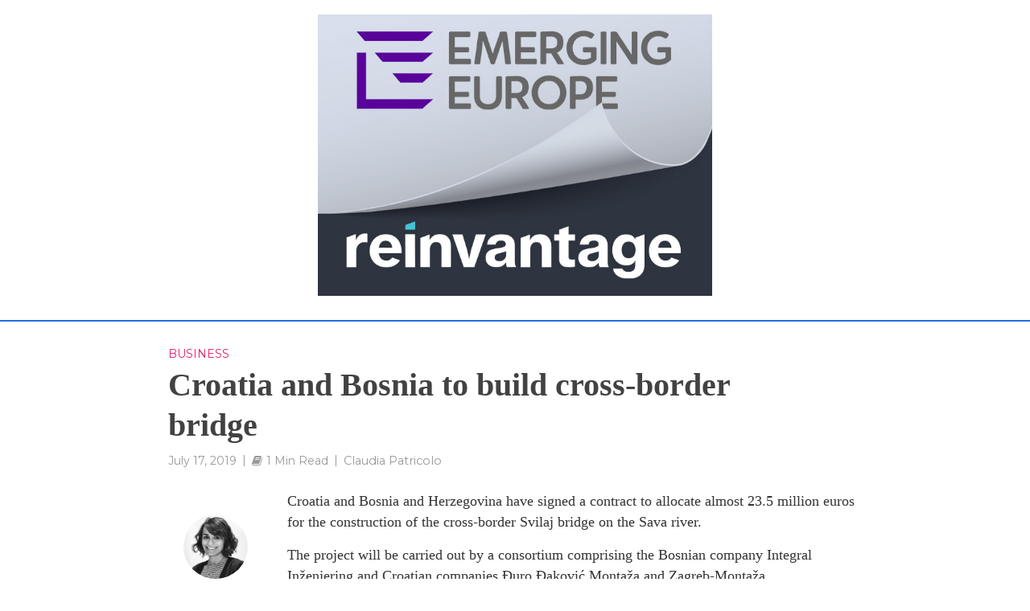

--- FILE ---
content_type: text/html; charset=UTF-8
request_url: https://emerging-europe.com/business/croatia-and-bosnia-to-build-cross-border-bridge/
body_size: 18759
content:
<! DOCTYPE html>
<html lang="en-GB" prefix="og: http://ogp.me/ns#">
<head>
	<meta charset="UTF-8">
	<meta name="viewport" content="width=device-width,initial-scale=1.0">
	<link rel="pingback" href="https://emerging-europe.com/xmlrpc.php">
	<!-- Global site tag (gtag.js) - Google Analytics -->
<script async src="https://www.googletagmanager.com/gtag/js?id=" type="fc946e026995538365d244de-text/javascript"></script>
<script type="fc946e026995538365d244de-text/javascript">
    window.dataLayer = window.dataLayer || [];
    function gtag() {
        dataLayer.push(arguments);
    }
    gtag('js', new Date());

    gtag('config', '', { 'anonymize_ip': false } );
</script>
<title>Croatia and Bosnia to build cross-border bridge - Emerging Europe</title>
<meta name='robots' content='max-image-preview:large' />

<!-- Google Tag Manager for WordPress by gtm4wp.com -->
<script data-cfasync="false" data-pagespeed-no-defer>
	var gtm4wp_datalayer_name = "dataLayer";
	var dataLayer = dataLayer || [];
</script>
<!-- End Google Tag Manager for WordPress by gtm4wp.com -->
<!-- This site is optimized with the Yoast SEO plugin v7.5.1 - https://yoast.com/wordpress/plugins/seo/ -->
<link rel="canonical" href="https://emerging-europe.com/business/croatia-and-bosnia-to-build-cross-border-bridge/" />
<meta property="og:locale" content="en_GB" />
<meta property="og:type" content="article" />
<meta property="og:title" content="Croatia and Bosnia to build cross-border bridge - Emerging Europe" />
<meta property="og:description" content="Croatia and Bosnia and Herzegovina have signed a contract to allocate almost 23.5 million euros for the construction of the cross-border Svilaj bridge on the Sava river. The project will be carried out by a consortium comprising the Bosnian company Integral Inženjering and Croatian companies Đuro Đaković Montaža and Zagreb-Montaža. “This contract is a contribution &hellip;" />
<meta property="og:url" content="https://emerging-europe.com/business/croatia-and-bosnia-to-build-cross-border-bridge/" />
<meta property="og:site_name" content="Emerging Europe" />
<meta property="article:tag" content="Croatia" />
<meta property="article:tag" content="Infrastructure" />
<meta property="article:tag" content="Bosnia and Herzegovina" />
<meta property="article:tag" content="Svilaj bridge" />
<meta property="article:tag" content="Saša Dalipagić" />
<meta property="article:tag" content="Integral Inženjering" />
<meta property="article:tag" content="Đuro Đaković Montaža" />
<meta property="article:tag" content="Zagreb-Montaža" />
<meta property="article:section" content="Business" />
<meta property="article:published_time" content="2019-07-17T12:43:52+01:00" />
<meta name="twitter:card" content="summary_large_image" />
<meta name="twitter:description" content="Croatia and Bosnia and Herzegovina have signed a contract to allocate almost 23.5 million euros for the construction of the cross-border Svilaj bridge on the Sava river. The project will be carried out by a consortium comprising the Bosnian company Integral Inženjering and Croatian companies Đuro Đaković Montaža and Zagreb-Montaža. “This contract is a contribution [&hellip;]" />
<meta name="twitter:title" content="Croatia and Bosnia to build cross-border bridge - Emerging Europe" />
<!-- / Yoast SEO plugin. -->

<link rel='dns-prefetch' href='//js.hs-scripts.com' />
<link rel='dns-prefetch' href='//www.google.com' />
<link rel='dns-prefetch' href='//fonts.googleapis.com' />
<link rel='dns-prefetch' href='//s.w.org' />
<link rel="alternate" type="application/rss+xml" title="Emerging Europe &raquo; Feed" href="https://emerging-europe.com/feed/" />
<link rel="alternate" type="application/rss+xml" title="Emerging Europe &raquo; Comments Feed" href="https://emerging-europe.com/comments/feed/" />
<link rel="alternate" type="application/rss+xml" title="Emerging Europe &raquo; Croatia and Bosnia to build cross-border bridge Comments Feed" href="https://emerging-europe.com/business/croatia-and-bosnia-to-build-cross-border-bridge/feed/" />
<script type="fc946e026995538365d244de-text/javascript">
window._wpemojiSettings = {"baseUrl":"https:\/\/s.w.org\/images\/core\/emoji\/13.1.0\/72x72\/","ext":".png","svgUrl":"https:\/\/s.w.org\/images\/core\/emoji\/13.1.0\/svg\/","svgExt":".svg","source":{"concatemoji":"https:\/\/emerging-europe.com\/wp-includes\/js\/wp-emoji-release.min.js?ver=c3293323754263ee24d38b6f916275ad"}};
/*! This file is auto-generated */
!function(e,a,t){var n,r,o,i=a.createElement("canvas"),p=i.getContext&&i.getContext("2d");function s(e,t){var a=String.fromCharCode;p.clearRect(0,0,i.width,i.height),p.fillText(a.apply(this,e),0,0);e=i.toDataURL();return p.clearRect(0,0,i.width,i.height),p.fillText(a.apply(this,t),0,0),e===i.toDataURL()}function c(e){var t=a.createElement("script");t.src=e,t.defer=t.type="text/javascript",a.getElementsByTagName("head")[0].appendChild(t)}for(o=Array("flag","emoji"),t.supports={everything:!0,everythingExceptFlag:!0},r=0;r<o.length;r++)t.supports[o[r]]=function(e){if(!p||!p.fillText)return!1;switch(p.textBaseline="top",p.font="600 32px Arial",e){case"flag":return s([127987,65039,8205,9895,65039],[127987,65039,8203,9895,65039])?!1:!s([55356,56826,55356,56819],[55356,56826,8203,55356,56819])&&!s([55356,57332,56128,56423,56128,56418,56128,56421,56128,56430,56128,56423,56128,56447],[55356,57332,8203,56128,56423,8203,56128,56418,8203,56128,56421,8203,56128,56430,8203,56128,56423,8203,56128,56447]);case"emoji":return!s([10084,65039,8205,55357,56613],[10084,65039,8203,55357,56613])}return!1}(o[r]),t.supports.everything=t.supports.everything&&t.supports[o[r]],"flag"!==o[r]&&(t.supports.everythingExceptFlag=t.supports.everythingExceptFlag&&t.supports[o[r]]);t.supports.everythingExceptFlag=t.supports.everythingExceptFlag&&!t.supports.flag,t.DOMReady=!1,t.readyCallback=function(){t.DOMReady=!0},t.supports.everything||(n=function(){t.readyCallback()},a.addEventListener?(a.addEventListener("DOMContentLoaded",n,!1),e.addEventListener("load",n,!1)):(e.attachEvent("onload",n),a.attachEvent("onreadystatechange",function(){"complete"===a.readyState&&t.readyCallback()})),(n=t.source||{}).concatemoji?c(n.concatemoji):n.wpemoji&&n.twemoji&&(c(n.twemoji),c(n.wpemoji)))}(window,document,window._wpemojiSettings);
</script>
<!-- emerging-europe.com is managing ads with Advanced Ads – https://wpadvancedads.com/ --><script id="emerg-ready" type="fc946e026995538365d244de-text/javascript">
			window.advanced_ads_ready=function(e,a){a=a||"complete";var d=function(e){return"interactive"===a?"loading"!==e:"complete"===e};d(document.readyState)?e():document.addEventListener("readystatechange",(function(a){d(a.target.readyState)&&e()}),{once:"interactive"===a})},window.advanced_ads_ready_queue=window.advanced_ads_ready_queue||[];		</script>
		<style type="text/css">
img.wp-smiley,
img.emoji {
	display: inline !important;
	border: none !important;
	box-shadow: none !important;
	height: 1em !important;
	width: 1em !important;
	margin: 0 0.07em !important;
	vertical-align: -0.1em !important;
	background: none !important;
	padding: 0 !important;
}
</style>
			
	<link rel='stylesheet' id='dashicons-css'  href='https://emerging-europe.com/wp-includes/css/dashicons.min.css?ver=c3293323754263ee24d38b6f916275ad' type='text/css' media='all' />
<link rel='stylesheet' id='theme-my-login-css'  href='https://emerging-europe.com/wp-content/plugins/theme-my-login/theme-my-login.css?ver=6.4.11' type='text/css' media='all' />
<link rel='stylesheet' id='jrsm-css-css'  href='https://emerging-europe.com/wp-content/plugins/jquery-responsive-select-menu/jrsm.css?ver=c3293323754263ee24d38b6f916275ad' type='text/css' media='all' />
<style id='jrsm-css-inline-css' type='text/css'>

		@media (max-width: 768px) {
			
			.jquery .menu-menu-top-container ul, .jquery menu-menu-nav-container ul {
				display: none !important;
			}

			.jquery-responsive-select-menu {
				display: inline-block;
		    	max-width: 100%;
			}

		}
</style>
<link rel='stylesheet' id='wp-block-library-css'  href='https://emerging-europe.com/wp-includes/css/dist/block-library/style.min.css?ver=c3293323754263ee24d38b6f916275ad' type='text/css' media='all' />
<link rel='stylesheet' id='wp-components-css'  href='https://emerging-europe.com/wp-includes/css/dist/components/style.min.css?ver=c3293323754263ee24d38b6f916275ad' type='text/css' media='all' />
<link rel='stylesheet' id='wp-block-editor-css'  href='https://emerging-europe.com/wp-includes/css/dist/block-editor/style.min.css?ver=c3293323754263ee24d38b6f916275ad' type='text/css' media='all' />
<link rel='stylesheet' id='wp-nux-css'  href='https://emerging-europe.com/wp-includes/css/dist/nux/style.min.css?ver=c3293323754263ee24d38b6f916275ad' type='text/css' media='all' />
<link rel='stylesheet' id='wp-reusable-blocks-css'  href='https://emerging-europe.com/wp-includes/css/dist/reusable-blocks/style.min.css?ver=c3293323754263ee24d38b6f916275ad' type='text/css' media='all' />
<link rel='stylesheet' id='wp-editor-css'  href='https://emerging-europe.com/wp-includes/css/dist/editor/style.min.css?ver=c3293323754263ee24d38b6f916275ad' type='text/css' media='all' />
<link rel='stylesheet' id='captain-form-block-style-css-css'  href='https://emerging-europe.com/wp-content/plugins/captainform/admin/gutenberg/blocks.style.build.css?ver=c3293323754263ee24d38b6f916275ad' type='text/css' media='all' />
<style id='global-styles-inline-css' type='text/css'>
body{--wp--preset--color--black: #000000;--wp--preset--color--cyan-bluish-gray: #abb8c3;--wp--preset--color--white: #ffffff;--wp--preset--color--pale-pink: #f78da7;--wp--preset--color--vivid-red: #cf2e2e;--wp--preset--color--luminous-vivid-orange: #ff6900;--wp--preset--color--luminous-vivid-amber: #fcb900;--wp--preset--color--light-green-cyan: #7bdcb5;--wp--preset--color--vivid-green-cyan: #00d084;--wp--preset--color--pale-cyan-blue: #8ed1fc;--wp--preset--color--vivid-cyan-blue: #0693e3;--wp--preset--color--vivid-purple: #9b51e0;--wp--preset--gradient--vivid-cyan-blue-to-vivid-purple: linear-gradient(135deg,rgba(6,147,227,1) 0%,rgb(155,81,224) 100%);--wp--preset--gradient--light-green-cyan-to-vivid-green-cyan: linear-gradient(135deg,rgb(122,220,180) 0%,rgb(0,208,130) 100%);--wp--preset--gradient--luminous-vivid-amber-to-luminous-vivid-orange: linear-gradient(135deg,rgba(252,185,0,1) 0%,rgba(255,105,0,1) 100%);--wp--preset--gradient--luminous-vivid-orange-to-vivid-red: linear-gradient(135deg,rgba(255,105,0,1) 0%,rgb(207,46,46) 100%);--wp--preset--gradient--very-light-gray-to-cyan-bluish-gray: linear-gradient(135deg,rgb(238,238,238) 0%,rgb(169,184,195) 100%);--wp--preset--gradient--cool-to-warm-spectrum: linear-gradient(135deg,rgb(74,234,220) 0%,rgb(151,120,209) 20%,rgb(207,42,186) 40%,rgb(238,44,130) 60%,rgb(251,105,98) 80%,rgb(254,248,76) 100%);--wp--preset--gradient--blush-light-purple: linear-gradient(135deg,rgb(255,206,236) 0%,rgb(152,150,240) 100%);--wp--preset--gradient--blush-bordeaux: linear-gradient(135deg,rgb(254,205,165) 0%,rgb(254,45,45) 50%,rgb(107,0,62) 100%);--wp--preset--gradient--luminous-dusk: linear-gradient(135deg,rgb(255,203,112) 0%,rgb(199,81,192) 50%,rgb(65,88,208) 100%);--wp--preset--gradient--pale-ocean: linear-gradient(135deg,rgb(255,245,203) 0%,rgb(182,227,212) 50%,rgb(51,167,181) 100%);--wp--preset--gradient--electric-grass: linear-gradient(135deg,rgb(202,248,128) 0%,rgb(113,206,126) 100%);--wp--preset--gradient--midnight: linear-gradient(135deg,rgb(2,3,129) 0%,rgb(40,116,252) 100%);--wp--preset--duotone--dark-grayscale: url('#wp-duotone-dark-grayscale');--wp--preset--duotone--grayscale: url('#wp-duotone-grayscale');--wp--preset--duotone--purple-yellow: url('#wp-duotone-purple-yellow');--wp--preset--duotone--blue-red: url('#wp-duotone-blue-red');--wp--preset--duotone--midnight: url('#wp-duotone-midnight');--wp--preset--duotone--magenta-yellow: url('#wp-duotone-magenta-yellow');--wp--preset--duotone--purple-green: url('#wp-duotone-purple-green');--wp--preset--duotone--blue-orange: url('#wp-duotone-blue-orange');--wp--preset--font-size--small: 13px;--wp--preset--font-size--medium: 20px;--wp--preset--font-size--large: 36px;--wp--preset--font-size--x-large: 42px;}.has-black-color{color: var(--wp--preset--color--black) !important;}.has-cyan-bluish-gray-color{color: var(--wp--preset--color--cyan-bluish-gray) !important;}.has-white-color{color: var(--wp--preset--color--white) !important;}.has-pale-pink-color{color: var(--wp--preset--color--pale-pink) !important;}.has-vivid-red-color{color: var(--wp--preset--color--vivid-red) !important;}.has-luminous-vivid-orange-color{color: var(--wp--preset--color--luminous-vivid-orange) !important;}.has-luminous-vivid-amber-color{color: var(--wp--preset--color--luminous-vivid-amber) !important;}.has-light-green-cyan-color{color: var(--wp--preset--color--light-green-cyan) !important;}.has-vivid-green-cyan-color{color: var(--wp--preset--color--vivid-green-cyan) !important;}.has-pale-cyan-blue-color{color: var(--wp--preset--color--pale-cyan-blue) !important;}.has-vivid-cyan-blue-color{color: var(--wp--preset--color--vivid-cyan-blue) !important;}.has-vivid-purple-color{color: var(--wp--preset--color--vivid-purple) !important;}.has-black-background-color{background-color: var(--wp--preset--color--black) !important;}.has-cyan-bluish-gray-background-color{background-color: var(--wp--preset--color--cyan-bluish-gray) !important;}.has-white-background-color{background-color: var(--wp--preset--color--white) !important;}.has-pale-pink-background-color{background-color: var(--wp--preset--color--pale-pink) !important;}.has-vivid-red-background-color{background-color: var(--wp--preset--color--vivid-red) !important;}.has-luminous-vivid-orange-background-color{background-color: var(--wp--preset--color--luminous-vivid-orange) !important;}.has-luminous-vivid-amber-background-color{background-color: var(--wp--preset--color--luminous-vivid-amber) !important;}.has-light-green-cyan-background-color{background-color: var(--wp--preset--color--light-green-cyan) !important;}.has-vivid-green-cyan-background-color{background-color: var(--wp--preset--color--vivid-green-cyan) !important;}.has-pale-cyan-blue-background-color{background-color: var(--wp--preset--color--pale-cyan-blue) !important;}.has-vivid-cyan-blue-background-color{background-color: var(--wp--preset--color--vivid-cyan-blue) !important;}.has-vivid-purple-background-color{background-color: var(--wp--preset--color--vivid-purple) !important;}.has-black-border-color{border-color: var(--wp--preset--color--black) !important;}.has-cyan-bluish-gray-border-color{border-color: var(--wp--preset--color--cyan-bluish-gray) !important;}.has-white-border-color{border-color: var(--wp--preset--color--white) !important;}.has-pale-pink-border-color{border-color: var(--wp--preset--color--pale-pink) !important;}.has-vivid-red-border-color{border-color: var(--wp--preset--color--vivid-red) !important;}.has-luminous-vivid-orange-border-color{border-color: var(--wp--preset--color--luminous-vivid-orange) !important;}.has-luminous-vivid-amber-border-color{border-color: var(--wp--preset--color--luminous-vivid-amber) !important;}.has-light-green-cyan-border-color{border-color: var(--wp--preset--color--light-green-cyan) !important;}.has-vivid-green-cyan-border-color{border-color: var(--wp--preset--color--vivid-green-cyan) !important;}.has-pale-cyan-blue-border-color{border-color: var(--wp--preset--color--pale-cyan-blue) !important;}.has-vivid-cyan-blue-border-color{border-color: var(--wp--preset--color--vivid-cyan-blue) !important;}.has-vivid-purple-border-color{border-color: var(--wp--preset--color--vivid-purple) !important;}.has-vivid-cyan-blue-to-vivid-purple-gradient-background{background: var(--wp--preset--gradient--vivid-cyan-blue-to-vivid-purple) !important;}.has-light-green-cyan-to-vivid-green-cyan-gradient-background{background: var(--wp--preset--gradient--light-green-cyan-to-vivid-green-cyan) !important;}.has-luminous-vivid-amber-to-luminous-vivid-orange-gradient-background{background: var(--wp--preset--gradient--luminous-vivid-amber-to-luminous-vivid-orange) !important;}.has-luminous-vivid-orange-to-vivid-red-gradient-background{background: var(--wp--preset--gradient--luminous-vivid-orange-to-vivid-red) !important;}.has-very-light-gray-to-cyan-bluish-gray-gradient-background{background: var(--wp--preset--gradient--very-light-gray-to-cyan-bluish-gray) !important;}.has-cool-to-warm-spectrum-gradient-background{background: var(--wp--preset--gradient--cool-to-warm-spectrum) !important;}.has-blush-light-purple-gradient-background{background: var(--wp--preset--gradient--blush-light-purple) !important;}.has-blush-bordeaux-gradient-background{background: var(--wp--preset--gradient--blush-bordeaux) !important;}.has-luminous-dusk-gradient-background{background: var(--wp--preset--gradient--luminous-dusk) !important;}.has-pale-ocean-gradient-background{background: var(--wp--preset--gradient--pale-ocean) !important;}.has-electric-grass-gradient-background{background: var(--wp--preset--gradient--electric-grass) !important;}.has-midnight-gradient-background{background: var(--wp--preset--gradient--midnight) !important;}.has-small-font-size{font-size: var(--wp--preset--font-size--small) !important;}.has-medium-font-size{font-size: var(--wp--preset--font-size--medium) !important;}.has-large-font-size{font-size: var(--wp--preset--font-size--large) !important;}.has-x-large-font-size{font-size: var(--wp--preset--font-size--x-large) !important;}
</style>
<link rel='stylesheet' id='contact-form-7-css'  href='https://emerging-europe.com/wp-content/plugins/contact-form-7/includes/css/styles.css?ver=5.0.5' type='text/css' media='all' />
<link rel='stylesheet' id='gdpr-css'  href='https://emerging-europe.com/wp-content/plugins/gdpr/assets/css/gdpr-public.css?ver=2.1.0' type='text/css' media='all' />
<link rel='stylesheet' id='mks_shortcodes_simple_line_icons-css'  href='https://emerging-europe.com/wp-content/plugins/meks-flexible-shortcodes/css/simple-line/simple-line-icons.css?ver=1.3.1' type='text/css' media='screen' />
<link rel='stylesheet' id='mks_shortcodes_css-css'  href='https://emerging-europe.com/wp-content/plugins/meks-flexible-shortcodes/css/style.css?ver=1.3.1' type='text/css' media='screen' />
<link rel='stylesheet' id='wk-styles-css'  href='https://emerging-europe.com/wp-content/plugins/widgetkit/cache/wk-styles-07547eb2.css?ver=c3293323754263ee24d38b6f916275ad' type='text/css' media='all' />
<link rel='stylesheet' id='dlm-frontend-css'  href='https://emerging-europe.com/wp-content/plugins/download-monitor/assets/css/frontend.css?ver=c3293323754263ee24d38b6f916275ad' type='text/css' media='all' />
<link rel='stylesheet' id='herald-fonts-css'  href='https://fonts.googleapis.com/css?family=Montserrat%3A400%2C500&#038;subset=latin&#038;ver=1.9.1' type='text/css' media='all' />
<link rel='stylesheet' id='herald-main-css'  href='https://emerging-europe.com/wp-content/themes/herald/assets/css/min.css?ver=1.9.1' type='text/css' media='all' />
<style id='herald-main-inline-css' type='text/css'>
.herald-site-header .header-top,.header-top .herald-in-popup,.header-top .herald-menu ul {background: #ffffff;color: #262464;}.header-top a {color: #262464;}.header-top a:hover,.header-top .herald-menu li:hover > a{color: #216ee6;}.header-top .herald-menu-popup:hover > span,.header-top .herald-menu-popup-search span:hover,.header-top .herald-menu-popup-search.herald-search-active{color: #216ee6;}#wp-calendar tbody td a{background: #216ee6;color:#FFF;}.header-top .herald-login #loginform label,.header-top .herald-login p,.header-top a.btn-logout {color: #216ee6;}.header-top .herald-login #loginform input {color: #ffffff;}.header-top .herald-login .herald-registration-link:after {background: rgba(33,110,230,0.25);}.header-top .herald-login #loginform input[type=submit],.header-top .herald-in-popup .btn-logout {background-color: #216ee6;color: #ffffff;}.header-top a.btn-logout:hover{color: #ffffff;}.header-middle{background-color: #ffffff;color: #262464;}.header-middle a{color: #262464;}.header-middle.herald-header-wraper,.header-middle .col-lg-12{height: 100px;}.header-middle .site-title img{max-height: 100px;}.header-middle .sub-menu{background-color: #262464;}.header-middle .sub-menu a,.header-middle .herald-search-submit:hover,.header-middle li.herald-mega-menu .col-lg-3 a:hover,.header-middle li.herald-mega-menu .col-lg-3 a:hover:after{color: #216ee6;}.header-middle .herald-menu li:hover > a,.header-middle .herald-menu-popup-search:hover > span,.header-middle .herald-cart-icon:hover > a{color: #216ee6;background-color: #262464;}.header-middle .current-menu-parent a,.header-middle .current-menu-ancestor a,.header-middle .current_page_item > a,.header-middle .current-menu-item > a{background-color: rgba(38,36,100,0.2); }.header-middle .sub-menu > li > a,.header-middle .herald-search-submit,.header-middle li.herald-mega-menu .col-lg-3 a{color: rgba(33,110,230,0.7); }.header-middle .sub-menu > li:hover > a{color: #216ee6; }.header-middle .herald-in-popup{background-color: #262464;}.header-middle .herald-menu-popup a{color: #216ee6;}.header-middle .herald-in-popup{background-color: #262464;}.header-middle .herald-search-input{color: #216ee6;}.header-middle .herald-menu-popup a{color: #216ee6;}.header-middle .herald-menu-popup > span,.header-middle .herald-search-active > span{color: #262464;}.header-middle .herald-menu-popup:hover > span,.header-middle .herald-search-active > span{background-color: #262464;color: #216ee6;}.header-middle .herald-login #loginform label,.header-middle .herald-login #loginform input,.header-middle .herald-login p,.header-middle a.btn-logout,.header-middle .herald-login .herald-registration-link:hover,.header-middle .herald-login .herald-lost-password-link:hover {color: #216ee6;}.header-middle .herald-login .herald-registration-link:after {background: rgba(33,110,230,0.15);}.header-middle .herald-login a,.header-middle .herald-username a {color: #216ee6;}.header-middle .herald-login a:hover,.header-middle .herald-login .herald-registration-link,.header-middle .herald-login .herald-lost-password-link {color: #ffffff;}.header-middle .herald-login #loginform input[type=submit],.header-middle .herald-in-popup .btn-logout {background-color: #ffffff;color: #262464;}.header-middle a.btn-logout:hover{color: #262464;}.header-bottom{background: #ffffff;color: #262464;}.header-bottom a,.header-bottom .herald-site-header .herald-search-submit{color: #262464;}.header-bottom a:hover{color: #ffffff;}.header-bottom a:hover,.header-bottom .herald-menu li:hover > a,.header-bottom li.herald-mega-menu .col-lg-3 a:hover:after{color: #ffffff;}.header-bottom .herald-menu li:hover > a,.header-bottom .herald-menu-popup-search:hover > span,.header-bottom .herald-cart-icon:hover > a {color: #ffffff;background-color: #262464;}.header-bottom .current-menu-parent a,.header-bottom .current-menu-ancestor a,.header-bottom .current_page_item > a,.header-bottom .current-menu-item > a {background-color: rgba(38,36,100,0.2); }.header-bottom .sub-menu{background-color: #262464;}.header-bottom .herald-menu li.herald-mega-menu .col-lg-3 a,.header-bottom .sub-menu > li > a,.header-bottom .herald-search-submit{color: rgba(255,255,255,0.7); }.header-bottom .herald-menu li.herald-mega-menu .col-lg-3 a:hover,.header-bottom .sub-menu > li:hover > a{color: #ffffff; }.header-bottom .sub-menu > li > a,.header-bottom .herald-search-submit{color: rgba(255,255,255,0.7); }.header-bottom .sub-menu > li:hover > a{color: #ffffff; }.header-bottom .herald-in-popup {background-color: #262464;}.header-bottom .herald-menu-popup a {color: #ffffff;}.header-bottom .herald-in-popup,.header-bottom .herald-search-input {background-color: #262464;}.header-bottom .herald-menu-popup a,.header-bottom .herald-search-input{color: #ffffff;}.header-bottom .herald-menu-popup > span,.header-bottom .herald-search-active > span{color: #262464;}.header-bottom .herald-menu-popup:hover > span,.header-bottom .herald-search-active > span{background-color: #262464;color: #ffffff;}.header-bottom .herald-login #loginform label,.header-bottom .herald-login #loginform input,.header-bottom .herald-login p,.header-bottom a.btn-logout,.header-bottom .herald-login .herald-registration-link:hover,.header-bottom .herald-login .herald-lost-password-link:hover {color: #ffffff;}.header-bottom .herald-login .herald-registration-link:after {background: rgba(255,255,255,0.15);}.header-bottom .herald-login a {color: #ffffff;}.header-bottom .herald-login a:hover,.header-bottom .herald-login .herald-registration-link,.header-bottom .herald-login .herald-lost-password-link {color: #ffffff;}.header-bottom .herald-login #loginform input[type=submit],.header-bottom .herald-in-popup .btn-logout {background-color: #ffffff;color: #262464;}.header-bottom a.btn-logout:hover{color: #262464;}.herald-header-sticky{background: #ffffff;color: #211f4c;}.herald-header-sticky a{color: #211f4c;}.herald-header-sticky .herald-menu li:hover > a{color: #ffffff;background-color: #211f4c;}.herald-header-sticky .sub-menu{background-color: #211f4c;}.herald-header-sticky .sub-menu a{color: #ffffff;}.herald-header-sticky .sub-menu > li:hover > a{color: #ffffff;}.herald-header-sticky .herald-in-popup,.herald-header-sticky .herald-search-input {background-color: #211f4c;}.herald-header-sticky .herald-menu-popup a{color: #ffffff;}.herald-header-sticky .herald-menu-popup > span,.herald-header-sticky .herald-search-active > span{color: #211f4c;}.herald-header-sticky .herald-menu-popup:hover > span,.herald-header-sticky .herald-search-active > span{background-color: #211f4c;color: #ffffff;}.herald-header-sticky .herald-search-input,.herald-header-sticky .herald-search-submit{color: #ffffff;}.herald-header-sticky .herald-menu li:hover > a,.herald-header-sticky .herald-menu-popup-search:hover > span,.herald-header-sticky .herald-cart-icon:hover a {color: #ffffff;background-color: #211f4c;}.herald-header-sticky .herald-login #loginform label,.herald-header-sticky .herald-login #loginform input,.herald-header-sticky .herald-login p,.herald-header-sticky a.btn-logout,.herald-header-sticky .herald-login .herald-registration-link:hover,.herald-header-sticky .herald-login .herald-lost-password-link:hover {color: #ffffff;}.herald-header-sticky .herald-login .herald-registration-link:after {background: rgba(255,255,255,0.15);}.herald-header-sticky .herald-login a {color: #ffffff;}.herald-header-sticky .herald-login a:hover,.herald-header-sticky .herald-login .herald-registration-link,.herald-header-sticky .herald-login .herald-lost-password-link {color: #ffffff;}.herald-header-sticky .herald-login #loginform input[type=submit],.herald-header-sticky .herald-in-popup .btn-logout {background-color: #ffffff;color: #211f4c;}.herald-header-sticky a.btn-logout:hover{color: #211f4c;}.header-trending{background: #eeeeee;color: #666666;}.header-trending a{color: #666666;}.header-trending a:hover{color: #111111;}.header-bottom{ border-top: 1px solid rgba(38,36,100,0.15);}.header-bottom{ border-bottom: 1px solid rgba(38,36,100,0.15);}body { background-color: #ffffff;color: #333333;font-family: Georgia, serif;font-weight: 400;}.herald-site-content{background-color:#ffffff;}h1, h2, h3, h4, h5, h6,.h1, .h2, .h3, .h4, .h5, .h6, .h7{font-family: Georgia, serif;font-weight: 700;}.header-middle .herald-menu,.header-bottom .herald-menu,.herald-header-sticky .herald-menu,.herald-mobile-nav{font-family: 'Montserrat';font-weight: 500;}.herald-menu li.herald-mega-menu .herald-ovrld .meta-category a{font-family: Georgia, serif;font-weight: 400;}.herald-entry-content blockquote p{color: #216ee6;}pre {background: rgba(51,51,51,0.06);border: 1px solid rgba(51,51,51,0.2);}thead {background: rgba(51,51,51,0.06);}a,.entry-title a:hover,.herald-menu .sub-menu li .meta-category a{color: #216ee6;}.entry-meta-wrapper .entry-meta span:before,.entry-meta-wrapper .entry-meta a:before,.entry-meta-wrapper .entry-meta .meta-item:before,.entry-meta-wrapper .entry-meta div,li.herald-mega-menu .sub-menu .entry-title a,.entry-meta-wrapper .herald-author-twitter{color: #333333;}.herald-mod-title h1,.herald-mod-title h2,.herald-mod-title h4{color: #ffffff;}.herald-mod-head:after,.herald-mod-title .herald-color,.widget-title:after,.widget-title span{color: #ffffff;background-color: #262464;}.herald-mod-title .herald-color a{color: #ffffff;}.herald-ovrld .meta-category a,.herald-fa-wrapper .meta-category a{background-color: #216ee6;}.meta-tags a,.widget_tag_cloud a,.herald-share-meta:after{background: rgba(38,36,100,0.1);}h1, h2, h3, h4, h5, h6,.entry-title a {color: #262464;}.herald-pagination .page-numbers,.herald-mod-subnav a,.herald-mod-actions a,.herald-slider-controls div,.meta-tags a,.widget.widget_tag_cloud a,.herald-sidebar .mks_autor_link_wrap a,.mks_themeforest_widget .mks_read_more a,.herald-read-more{color: #333333;}.widget.widget_tag_cloud a:hover,.entry-content .meta-tags a:hover{background-color: #216ee6;color: #FFF;}.herald-pagination .prev.page-numbers,.herald-pagination .next.page-numbers,.herald-pagination .prev.page-numbers:hover,.herald-pagination .next.page-numbers:hover,.herald-pagination .page-numbers.current,.herald-pagination .page-numbers.current:hover,.herald-next a,.herald-pagination .herald-next a:hover,.herald-prev a,.herald-pagination .herald-prev a:hover,.herald-load-more a,.herald-load-more a:hover,.entry-content .herald-search-submit,.herald-mod-desc .herald-search-submit,.wpcf7-submit{background-color:#216ee6;color: #FFF;}.herald-pagination .page-numbers:hover{background-color: rgba(51,51,51,0.1);}.widget a,.recentcomments a,.widget a:hover,.herald-sticky-next a:hover,.herald-sticky-prev a:hover,.herald-mod-subnav a:hover,.herald-mod-actions a:hover,.herald-slider-controls div:hover,.meta-tags a:hover,.widget_tag_cloud a:hover,.mks_autor_link_wrap a:hover,.mks_themeforest_widget .mks_read_more a:hover,.herald-read-more:hover,.widget .entry-title a:hover,li.herald-mega-menu .sub-menu .entry-title a:hover,.entry-meta-wrapper .meta-item:hover a,.entry-meta-wrapper .meta-item:hover a:before,.entry-meta-wrapper .herald-share:hover > span,.entry-meta-wrapper .herald-author-name:hover,.entry-meta-wrapper .herald-author-twitter:hover,.entry-meta-wrapper .herald-author-twitter:hover:before{color:#216ee6;}.widget ul li a,.widget .entry-title a,.herald-author-name,.entry-meta-wrapper .meta-item,.entry-meta-wrapper .meta-item span,.entry-meta-wrapper .meta-item a,.herald-mod-actions a{color: #333333;}.widget li:before{background: rgba(51,51,51,0.3);}.widget_categories .count{background: #216ee6;color: #FFF;}input[type="submit"],.spinner > div{background-color: #216ee6;}.herald-mod-actions a:hover,.comment-body .edit-link a,.herald-breadcrumbs a:hover{color:#216ee6;}.herald-header-wraper .herald-soc-nav a:hover,.meta-tags span,li.herald-mega-menu .herald-ovrld .entry-title a,li.herald-mega-menu .herald-ovrld .entry-title a:hover,.herald-ovrld .entry-meta .herald-reviews i:before{color: #FFF;}.entry-meta .meta-item, .entry-meta span, .entry-meta a,.meta-category span,.post-date,.recentcomments,.rss-date,.comment-metadata a,.entry-meta a:hover,.herald-menu li.herald-mega-menu .col-lg-3 a:after,.herald-breadcrumbs,.herald-breadcrumbs a,.entry-meta .herald-reviews i:before{color: #999999;}.herald-lay-a .herald-lay-over{background: #ffffff;}.herald-pagination a:hover,input[type="submit"]:hover,.entry-content .herald-search-submit:hover,.wpcf7-submit:hover,.herald-fa-wrapper .meta-category a:hover,.herald-ovrld .meta-category a:hover,.herald-mod-desc .herald-search-submit:hover,.herald-single-sticky .herald-share li a:hover{cursor: pointer;text-decoration: none;background-image: -moz-linear-gradient(left,rgba(0,0,0,0.1) 0%,rgba(0,0,0,0.1) 100%);background-image: -webkit-gradient(linear,left top,right top,color-stop(0%,rgba(0,0,0,0.1)),color-stop(100%,rgba(0,0,0,0.1)));background-image: -webkit-linear-gradient(left,rgba(0,0,0,0.1) 0%,rgba(0,0,0,0.1) 100%);background-image: -o-linear-gradient(left,rgba(0,0,0,0.1) 0%,rgba(0,0,0,0.1) 100%);background-image: -ms-linear-gradient(left,rgba(0,0,0,0.1) 0%,rgba(0,0,0,0.1) 100%);background-image: linear-gradient(to right,rgba(0,0,0,0.1) 0%,rgba(0,0,0,0.1) 100%);}.herald-sticky-next a,.herald-sticky-prev a{color: #333333;}.herald-sticky-prev a:before,.herald-sticky-next a:before,.herald-comment-action,.meta-tags span,.herald-entry-content .herald-link-pages a{background: #333333;}.herald-sticky-prev a:hover:before,.herald-sticky-next a:hover:before,.herald-comment-action:hover,div.mejs-controls .mejs-time-rail .mejs-time-current,.herald-entry-content .herald-link-pages a:hover{background: #216ee6;} .herald-site-footer{background: #808180;color: #ffffff;}.herald-site-footer .widget-title span{color: #ffffff;background: transparent;}.herald-site-footer .widget-title:before{background:#ffffff;}.herald-site-footer .widget-title:after,.herald-site-footer .widget_tag_cloud a{background: rgba(255,255,255,0.1);}.herald-site-footer .widget li:before{background: rgba(255,255,255,0.3);}.herald-site-footer a,.herald-site-footer .widget a:hover,.herald-site-footer .widget .meta-category a,.herald-site-footer .herald-slider-controls .owl-prev:hover,.herald-site-footer .herald-slider-controls .owl-next:hover,.herald-site-footer .herald-slider-controls .herald-mod-actions:hover{color: #c92926;}.herald-site-footer .widget a,.herald-site-footer .mks_author_widget h3{color: #ffffff;}.herald-site-footer .entry-meta .meta-item, .herald-site-footer .entry-meta span, .herald-site-footer .entry-meta a, .herald-site-footer .meta-category span, .herald-site-footer .post-date, .herald-site-footer .recentcomments, .herald-site-footer .rss-date, .herald-site-footer .comment-metadata a{color: #dddddd;}.herald-site-footer .mks_author_widget .mks_autor_link_wrap a, .herald-site-footer.mks_read_more a, .herald-site-footer .herald-read-more,.herald-site-footer .herald-slider-controls .owl-prev, .herald-site-footer .herald-slider-controls .owl-next, .herald-site-footer .herald-mod-wrap .herald-mod-actions a{border-color: rgba(255,255,255,0.2);}.herald-site-footer .mks_author_widget .mks_autor_link_wrap a:hover, .herald-site-footer.mks_read_more a:hover, .herald-site-footer .herald-read-more:hover,.herald-site-footer .herald-slider-controls .owl-prev:hover, .herald-site-footer .herald-slider-controls .owl-next:hover, .herald-site-footer .herald-mod-wrap .herald-mod-actions a:hover{border-color: rgba(201,41,38,0.5);}.herald-site-footer .widget_search .herald-search-input{color: #808180;}.herald-site-footer .widget_tag_cloud a:hover{background:#c92926;color:#FFF;}.footer-bottom a{color:#ffffff;}.footer-bottom a:hover,.footer-bottom .herald-copyright a{color:#c92926;}.footer-bottom .herald-menu li:hover > a{color: #c92926;}.footer-bottom .sub-menu{background-color: rgba(0,0,0,0.5);} .herald-pagination{border-top: 1px solid rgba(38,36,100,0.1);}.entry-content a:hover,.comment-respond a:hover,.comment-reply-link:hover{border-bottom: 2px solid #216ee6;}.footer-bottom .herald-copyright a:hover{border-bottom: 2px solid #c92926;}.herald-slider-controls .owl-prev,.herald-slider-controls .owl-next,.herald-mod-wrap .herald-mod-actions a{border: 1px solid rgba(51,51,51,0.2);}.herald-slider-controls .owl-prev:hover,.herald-slider-controls .owl-next:hover,.herald-mod-wrap .herald-mod-actions a:hover,.herald-author .herald-socials-actions .herald-mod-actions a:hover {border-color: rgba(33,110,230,0.5);}.herald-pagination,.herald-link-pages,#wp-calendar thead th,#wp-calendar tbody td,#wp-calendar tbody td:last-child{border-color: rgba(51,51,51,0.1);}.herald-lay-h:after,.herald-site-content .herald-related .herald-lay-h:after,.herald-lay-e:after,.herald-site-content .herald-related .herald-lay-e:after,.herald-lay-j:after,.herald-site-content .herald-related .herald-lay-j:after,.herald-lay-l:after,.herald-site-content .herald-related .herald-lay-l:after {background-color: rgba(51,51,51,0.1);}input[type="text"], input[type="email"], input[type="url"], input[type="tel"], input[type="number"], input[type="date"], input[type="password"], select, textarea,.herald-single-sticky,td,th,table,.mks_author_widget .mks_autor_link_wrap a,.mks_read_more a,.herald-read-more{border-color: rgba(51,51,51,0.2);}.entry-content .herald-search-input,.herald-fake-button,input[type="text"]:focus, input[type="email"]:focus, input[type="url"]:focus, input[type="tel"]:focus, input[type="number"]:focus, input[type="date"]:focus, input[type="password"]:focus, textarea:focus{border-color: rgba(51,51,51,0.3);}.mks_author_widget .mks_autor_link_wrap a:hover,.mks_read_more a:hover,.herald-read-more:hover{border-color: rgba(33,110,230,0.5);}.comment-form,.herald-gray-area,.entry-content .herald-search-form,.herald-mod-desc .herald-search-form{background-color: rgba(51,51,51,0.06);border: 1px solid rgba(51,51,51,0.15);}.herald-boxed .herald-breadcrumbs{background-color: rgba(51,51,51,0.06);}.herald-breadcrumbs{border-color: rgba(51,51,51,0.15);}.single .herald-entry-content .herald-ad,.archive .herald-posts .herald-ad{border-top: 1px solid rgba(51,51,51,0.15);}.archive .herald-posts .herald-ad{border-bottom: 1px solid rgba(51,51,51,0.15);}li.comment .comment-body:after{background-color: rgba(51,51,51,0.06);}.herald-pf-invert .entry-title a:hover .herald-format-icon{background: #216ee6;}.herald-responsive-header{ box-shadow: 1px 0 0 1px rgba(38,36,100,0.15);}.herald-responsive-header,.herald-mobile-nav,.herald-responsive-header .herald-menu-popup-search .fa{color: #262464;background: #ffffff;}.herald-responsive-header a{color: #262464;}.herald-mobile-nav li a{color: #262464;}.herald-mobile-nav li a,.herald-mobile-nav .herald-mega-menu.herald-mega-menu-classic>.sub-menu>li>a{border-bottom: 1px solid rgba(38,36,100,0.15);}.herald-mobile-nav{border-right: 1px solid rgba(38,36,100,0.15);}.herald-mobile-nav li a:hover{color: #fff;background-color: #ffffff;}.herald-menu-toggler{color: #262464;border-color: rgba(38,36,100,0.15);}.herald-goto-top{color: #ffffff;background-color: #262464;}.herald-goto-top:hover{background-color: #216ee6;}.herald-responsive-header .herald-menu-popup > span,.herald-responsive-header .herald-search-active > span{color: #262464;}.herald-responsive-header .herald-menu-popup-search .herald-in-popup{background: #ffffff;}.herald-responsive-header .herald-search-input,.herald-responsive-header .herald-menu-popup-search .herald-search-submit{color: #333333;}a.herald-cat-27 , .widget a.herald-cat-27{ color: #e6216e;}.herald-mod-head.herald-cat-27:after{ background:#e6216e; }.herald-mod-head.herald-cat-27 .herald-color { background:#e6216e; }.herald-ovrld .meta-category a.herald-cat-27{ background-color: #e6216e; color: #FFF;}.widget_categories .cat-item-27 .count { background-color: #e6216e;}.herald-fa-colored .herald-cat-27 .fa-post-thumbnail:before { background-color: #e6216e;}.herald-fa-wrapper .meta-category .herald-cat-27 { background-color: #e6216e;}.widget_categories .cat-item-27 a:hover { color: #e6216e;}.herald-site-footer .widget a.herald-cat-27 { color: #e6216e;}li.herald-mega-menu .sub-menu a.herald-cat-27 { color: #e6216e;}a.herald-cat-238 , .widget a.herald-cat-238{ color: #203e7a;}.herald-mod-head.herald-cat-238:after{ background:#203e7a; }.herald-mod-head.herald-cat-238 .herald-color { background:#203e7a; }.herald-ovrld .meta-category a.herald-cat-238{ background-color: #203e7a; color: #FFF;}.widget_categories .cat-item-238 .count { background-color: #203e7a;}.herald-fa-colored .herald-cat-238 .fa-post-thumbnail:before { background-color: #203e7a;}.herald-fa-wrapper .meta-category .herald-cat-238 { background-color: #203e7a;}.widget_categories .cat-item-238 a:hover { color: #203e7a;}.herald-site-footer .widget a.herald-cat-238 { color: #203e7a;}li.herald-mega-menu .sub-menu a.herald-cat-238 { color: #203e7a;}a.herald-cat-1595 , .widget a.herald-cat-1595{ color: #103b70;}.herald-mod-head.herald-cat-1595:after{ background:#103b70; }.herald-mod-head.herald-cat-1595 .herald-color { background:#103b70; }.herald-ovrld .meta-category a.herald-cat-1595{ background-color: #103b70; color: #FFF;}.widget_categories .cat-item-1595 .count { background-color: #103b70;}.herald-fa-colored .herald-cat-1595 .fa-post-thumbnail:before { background-color: #103b70;}.herald-fa-wrapper .meta-category .herald-cat-1595 { background-color: #103b70;}.widget_categories .cat-item-1595 a:hover { color: #103b70;}.herald-site-footer .widget a.herald-cat-1595 { color: #103b70;}li.herald-mega-menu .sub-menu a.herald-cat-1595 { color: #103b70;}a.herald-cat-1114 , .widget a.herald-cat-1114{ color: #3465fc;}.herald-mod-head.herald-cat-1114:after{ background:#3465fc; }.herald-mod-head.herald-cat-1114 .herald-color { background:#3465fc; }.herald-ovrld .meta-category a.herald-cat-1114{ background-color: #3465fc; color: #FFF;}.widget_categories .cat-item-1114 .count { background-color: #3465fc;}.herald-fa-colored .herald-cat-1114 .fa-post-thumbnail:before { background-color: #3465fc;}.herald-fa-wrapper .meta-category .herald-cat-1114 { background-color: #3465fc;}.widget_categories .cat-item-1114 a:hover { color: #3465fc;}.herald-site-footer .widget a.herald-cat-1114 { color: #3465fc;}li.herald-mega-menu .sub-menu a.herald-cat-1114 { color: #3465fc;}a.herald-cat-1453 , .widget a.herald-cat-1453{ color: #052341;}.herald-mod-head.herald-cat-1453:after{ background:#052341; }.herald-mod-head.herald-cat-1453 .herald-color { background:#052341; }.herald-ovrld .meta-category a.herald-cat-1453{ background-color: #052341; color: #FFF;}.widget_categories .cat-item-1453 .count { background-color: #052341;}.herald-fa-colored .herald-cat-1453 .fa-post-thumbnail:before { background-color: #052341;}.herald-fa-wrapper .meta-category .herald-cat-1453 { background-color: #052341;}.widget_categories .cat-item-1453 a:hover { color: #052341;}.herald-site-footer .widget a.herald-cat-1453 { color: #052341;}li.herald-mega-menu .sub-menu a.herald-cat-1453 { color: #052341;}a.herald-cat-1135 , .widget a.herald-cat-1135{ color: #a4bafb;}.herald-mod-head.herald-cat-1135:after{ background:#a4bafb; }.herald-mod-head.herald-cat-1135 .herald-color { background:#a4bafb; }.herald-ovrld .meta-category a.herald-cat-1135{ background-color: #a4bafb; color: #FFF;}.widget_categories .cat-item-1135 .count { background-color: #a4bafb;}.herald-fa-colored .herald-cat-1135 .fa-post-thumbnail:before { background-color: #a4bafb;}.herald-fa-wrapper .meta-category .herald-cat-1135 { background-color: #a4bafb;}.widget_categories .cat-item-1135 a:hover { color: #a4bafb;}.herald-site-footer .widget a.herald-cat-1135 { color: #a4bafb;}li.herald-mega-menu .sub-menu a.herald-cat-1135 { color: #a4bafb;}a.herald-cat-493 , .widget a.herald-cat-493{ color: #009900;}.herald-mod-head.herald-cat-493:after{ background:#009900; }.herald-mod-head.herald-cat-493 .herald-color { background:#009900; }.herald-ovrld .meta-category a.herald-cat-493{ background-color: #009900; color: #FFF;}.widget_categories .cat-item-493 .count { background-color: #009900;}.herald-fa-colored .herald-cat-493 .fa-post-thumbnail:before { background-color: #009900;}.herald-fa-wrapper .meta-category .herald-cat-493 { background-color: #009900;}.widget_categories .cat-item-493 a:hover { color: #009900;}.herald-site-footer .widget a.herald-cat-493 { color: #009900;}li.herald-mega-menu .sub-menu a.herald-cat-493 { color: #009900;}a.herald-cat-657 , .widget a.herald-cat-657{ color: #1f3083;}.herald-mod-head.herald-cat-657:after{ background:#1f3083; }.herald-mod-head.herald-cat-657 .herald-color { background:#1f3083; }.herald-ovrld .meta-category a.herald-cat-657{ background-color: #1f3083; color: #FFF;}.widget_categories .cat-item-657 .count { background-color: #1f3083;}.herald-fa-colored .herald-cat-657 .fa-post-thumbnail:before { background-color: #1f3083;}.herald-fa-wrapper .meta-category .herald-cat-657 { background-color: #1f3083;}.widget_categories .cat-item-657 a:hover { color: #1f3083;}.herald-site-footer .widget a.herald-cat-657 { color: #1f3083;}li.herald-mega-menu .sub-menu a.herald-cat-657 { color: #1f3083;}a.herald-cat-455 , .widget a.herald-cat-455{ color: #808180;}.herald-mod-head.herald-cat-455:after{ background:#808180; }.herald-mod-head.herald-cat-455 .herald-color { background:#808180; }.herald-ovrld .meta-category a.herald-cat-455{ background-color: #808180; color: #FFF;}.widget_categories .cat-item-455 .count { background-color: #808180;}.herald-fa-colored .herald-cat-455 .fa-post-thumbnail:before { background-color: #808180;}.herald-fa-wrapper .meta-category .herald-cat-455 { background-color: #808180;}.widget_categories .cat-item-455 a:hover { color: #808180;}.herald-site-footer .widget a.herald-cat-455 { color: #808180;}li.herald-mega-menu .sub-menu a.herald-cat-455 { color: #808180;}a.herald-cat-42 , .widget a.herald-cat-42{ color: #317a0f;}.herald-mod-head.herald-cat-42:after{ background:#317a0f; }.herald-mod-head.herald-cat-42 .herald-color { background:#317a0f; }.herald-ovrld .meta-category a.herald-cat-42{ background-color: #317a0f; color: #FFF;}.widget_categories .cat-item-42 .count { background-color: #317a0f;}.herald-fa-colored .herald-cat-42 .fa-post-thumbnail:before { background-color: #317a0f;}.herald-fa-wrapper .meta-category .herald-cat-42 { background-color: #317a0f;}.widget_categories .cat-item-42 a:hover { color: #317a0f;}.herald-site-footer .widget a.herald-cat-42 { color: #317a0f;}li.herald-mega-menu .sub-menu a.herald-cat-42 { color: #317a0f;}a.herald-cat-210 , .widget a.herald-cat-210{ color: #bc0000;}.herald-mod-head.herald-cat-210:after{ background:#bc0000; }.herald-mod-head.herald-cat-210 .herald-color { background:#bc0000; }.herald-ovrld .meta-category a.herald-cat-210{ background-color: #bc0000; color: #FFF;}.widget_categories .cat-item-210 .count { background-color: #bc0000;}.herald-fa-colored .herald-cat-210 .fa-post-thumbnail:before { background-color: #bc0000;}.herald-fa-wrapper .meta-category .herald-cat-210 { background-color: #bc0000;}.widget_categories .cat-item-210 a:hover { color: #bc0000;}.herald-site-footer .widget a.herald-cat-210 { color: #bc0000;}li.herald-mega-menu .sub-menu a.herald-cat-210 { color: #bc0000;}a.herald-cat-6488 , .widget a.herald-cat-6488{ color: #e6216e;}.herald-mod-head.herald-cat-6488:after{ background:#e6216e; }.herald-mod-head.herald-cat-6488 .herald-color { background:#e6216e; }.herald-ovrld .meta-category a.herald-cat-6488{ background-color: #e6216e; color: #FFF;}.widget_categories .cat-item-6488 .count { background-color: #e6216e;}.herald-fa-colored .herald-cat-6488 .fa-post-thumbnail:before { background-color: #e6216e;}.herald-fa-wrapper .meta-category .herald-cat-6488 { background-color: #e6216e;}.widget_categories .cat-item-6488 a:hover { color: #e6216e;}.herald-site-footer .widget a.herald-cat-6488 { color: #e6216e;}li.herald-mega-menu .sub-menu a.herald-cat-6488 { color: #e6216e;}a.herald-cat-26 , .widget a.herald-cat-26{ color: #dd0f92;}.herald-mod-head.herald-cat-26:after{ background:#dd0f92; }.herald-mod-head.herald-cat-26 .herald-color { background:#dd0f92; }.herald-ovrld .meta-category a.herald-cat-26{ background-color: #dd0f92; color: #FFF;}.widget_categories .cat-item-26 .count { background-color: #dd0f92;}.herald-fa-colored .herald-cat-26 .fa-post-thumbnail:before { background-color: #dd0f92;}.herald-fa-wrapper .meta-category .herald-cat-26 { background-color: #dd0f92;}.widget_categories .cat-item-26 a:hover { color: #dd0f92;}.herald-site-footer .widget a.herald-cat-26 { color: #dd0f92;}li.herald-mega-menu .sub-menu a.herald-cat-26 { color: #dd0f92;}a.herald-cat-8502 , .widget a.herald-cat-8502{ color: #93c42b;}.herald-mod-head.herald-cat-8502:after{ background:#93c42b; }.herald-mod-head.herald-cat-8502 .herald-color { background:#93c42b; }.herald-ovrld .meta-category a.herald-cat-8502{ background-color: #93c42b; color: #FFF;}.widget_categories .cat-item-8502 .count { background-color: #93c42b;}.herald-fa-colored .herald-cat-8502 .fa-post-thumbnail:before { background-color: #93c42b;}.herald-fa-wrapper .meta-category .herald-cat-8502 { background-color: #93c42b;}.widget_categories .cat-item-8502 a:hover { color: #93c42b;}.herald-site-footer .widget a.herald-cat-8502 { color: #93c42b;}li.herald-mega-menu .sub-menu a.herald-cat-8502 { color: #93c42b;}a.herald-cat-8155 , .widget a.herald-cat-8155{ color: #e6216e;}.herald-mod-head.herald-cat-8155:after{ background:#e6216e; }.herald-mod-head.herald-cat-8155 .herald-color { background:#e6216e; }.herald-ovrld .meta-category a.herald-cat-8155{ background-color: #e6216e; color: #FFF;}.widget_categories .cat-item-8155 .count { background-color: #e6216e;}.herald-fa-colored .herald-cat-8155 .fa-post-thumbnail:before { background-color: #e6216e;}.herald-fa-wrapper .meta-category .herald-cat-8155 { background-color: #e6216e;}.widget_categories .cat-item-8155 a:hover { color: #e6216e;}.herald-site-footer .widget a.herald-cat-8155 { color: #e6216e;}li.herald-mega-menu .sub-menu a.herald-cat-8155 { color: #e6216e;}a.herald-cat-28216 , .widget a.herald-cat-28216{ color: #e6216e;}.herald-mod-head.herald-cat-28216:after{ background:#e6216e; }.herald-mod-head.herald-cat-28216 .herald-color { background:#e6216e; }.herald-ovrld .meta-category a.herald-cat-28216{ background-color: #e6216e; color: #FFF;}.widget_categories .cat-item-28216 .count { background-color: #e6216e;}.herald-fa-colored .herald-cat-28216 .fa-post-thumbnail:before { background-color: #e6216e;}.herald-fa-wrapper .meta-category .herald-cat-28216 { background-color: #e6216e;}.widget_categories .cat-item-28216 a:hover { color: #e6216e;}.herald-site-footer .widget a.herald-cat-28216 { color: #e6216e;}li.herald-mega-menu .sub-menu a.herald-cat-28216 { color: #e6216e;}a.herald-cat-29466 , .widget a.herald-cat-29466{ color: #5e6a9e;}.herald-mod-head.herald-cat-29466:after{ background:#5e6a9e; }.herald-mod-head.herald-cat-29466 .herald-color { background:#5e6a9e; }.herald-ovrld .meta-category a.herald-cat-29466{ background-color: #5e6a9e; color: #FFF;}.widget_categories .cat-item-29466 .count { background-color: #5e6a9e;}.herald-fa-colored .herald-cat-29466 .fa-post-thumbnail:before { background-color: #5e6a9e;}.herald-fa-wrapper .meta-category .herald-cat-29466 { background-color: #5e6a9e;}.widget_categories .cat-item-29466 a:hover { color: #5e6a9e;}.herald-site-footer .widget a.herald-cat-29466 { color: #5e6a9e;}li.herald-mega-menu .sub-menu a.herald-cat-29466 { color: #5e6a9e;}a.herald-cat-29467 , .widget a.herald-cat-29467{ color: #c10382;}.herald-mod-head.herald-cat-29467:after{ background:#c10382; }.herald-mod-head.herald-cat-29467 .herald-color { background:#c10382; }.herald-ovrld .meta-category a.herald-cat-29467{ background-color: #c10382; color: #FFF;}.widget_categories .cat-item-29467 .count { background-color: #c10382;}.herald-fa-colored .herald-cat-29467 .fa-post-thumbnail:before { background-color: #c10382;}.herald-fa-wrapper .meta-category .herald-cat-29467 { background-color: #c10382;}.widget_categories .cat-item-29467 a:hover { color: #c10382;}.herald-site-footer .widget a.herald-cat-29467 { color: #c10382;}li.herald-mega-menu .sub-menu a.herald-cat-29467 { color: #c10382;}.site-title a{text-transform: none;}.site-description{text-transform: none;}.main-navigation{text-transform: uppercase;}.entry-title{text-transform: none;}.meta-category a{text-transform: uppercase;}.herald-mod-title{text-transform: uppercase;}.herald-sidebar .widget-title{text-transform: uppercase;}.herald-site-footer .widget-title{text-transform: uppercase;}.fa-post-thumbnail:before, .herald-ovrld .herald-post-thumbnail span:before, .herald-ovrld .herald-post-thumbnail a:before { opacity: 0.3; }.herald-fa-item:hover .fa-post-thumbnail:before, .herald-ovrld:hover .herald-post-thumbnail a:before, .herald-ovrld:hover .herald-post-thumbnail span:before{ opacity: 0.6; }@media only screen and (min-width: 1249px) {.herald-site-header .header-top,.header-middle,.header-bottom,.herald-header-sticky,.header-trending{ display:block !important;}.herald-responsive-header,.herald-mobile-nav{display:none !important;}.herald-site-content {margin-top: 0 !important;}.herald-mega-menu .sub-menu {display: block;}.header-mobile-ad {display: none;}}
</style>
<link rel='stylesheet' id='herald_child_load_scripts-css'  href='https://emerging-europe.com/wp-content/themes/herald-child/style.css?ver=1.8.6' type='text/css' media='screen' />
<link rel='stylesheet' id='recent-posts-widget-with-thumbnails-public-style-css'  href='https://emerging-europe.com/wp-content/plugins/recent-posts-widget-with-thumbnails/public.css?ver=6.2' type='text/css' media='all' />
<link rel='stylesheet' id='meks-flickr-widget-css'  href='https://emerging-europe.com/wp-content/plugins/meks-simple-flickr-widget/css/style.css?ver=1.1.3' type='text/css' media='all' />
<link rel='stylesheet' id='meks-author-widget-css'  href='https://emerging-europe.com/wp-content/plugins/meks-smart-author-widget/css/style.css?ver=1.1.1' type='text/css' media='all' />
<link rel='stylesheet' id='meks-social-widget-css'  href='https://emerging-europe.com/wp-content/plugins/meks-smart-social-widget/css/style.css?ver=1.3.5' type='text/css' media='all' />
<link rel='stylesheet' id='meks-themeforest-widget-css'  href='https://emerging-europe.com/wp-content/plugins/meks-themeforest-smart-widget/css/style.css?ver=1.2' type='text/css' media='all' />
<link rel='stylesheet' id='simple-favorites-css'  href='https://emerging-europe.com/wp-content/plugins/favorites/assets/css/favorites.css?ver=2.2.0' type='text/css' media='all' />
<link rel='stylesheet' id='newsletter-subscription-css'  href='https://emerging-europe.com/wp-content/plugins/newsletter/subscription/style.css?ver=5.4.2' type='text/css' media='all' />
<link rel='stylesheet' id='wp_review-style-css'  href='https://emerging-europe.com/wp-content/plugins/wp-review/public/css/wp-review.css?ver=5.3.4' type='text/css' media='all' />
<link rel='stylesheet' id='cyclone-template-style-dark-0-css'  href='https://emerging-europe.com/wp-content/plugins/cyclone-slider-2/templates/dark/style.css?ver=3.2.0' type='text/css' media='all' />
<link rel='stylesheet' id='cyclone-template-style-default-0-css'  href='https://emerging-europe.com/wp-content/plugins/cyclone-slider-2/templates/default/style.css?ver=3.2.0' type='text/css' media='all' />
<link rel='stylesheet' id='cyclone-template-style-standard-0-css'  href='https://emerging-europe.com/wp-content/plugins/cyclone-slider-2/templates/standard/style.css?ver=3.2.0' type='text/css' media='all' />
<link rel='stylesheet' id='cyclone-template-style-thumbnails-0-css'  href='https://emerging-europe.com/wp-content/plugins/cyclone-slider-2/templates/thumbnails/style.css?ver=3.2.0' type='text/css' media='all' />
<link rel='stylesheet' id='hubspot-css'  href='https://emerging-europe.com/wp-content/plugins/hubspot/css/hubspot.css?ver=c3293323754263ee24d38b6f916275ad' type='text/css' media='all' />
<link rel='stylesheet' id='colorbox-css'  href='https://emerging-europe.com/wp-content/plugins/lightbox-gallery/colorbox/example1/colorbox.css?ver=c3293323754263ee24d38b6f916275ad' type='text/css' media='all' />
<link rel='stylesheet' id='wp-paginate-css'  href='https://emerging-europe.com/wp-content/plugins/wp-paginate/css/wp-paginate.css?ver=2.1.2' type='text/css' media='screen' />
<!--n2css--><script type="fc946e026995538365d244de-text/javascript" src='https://emerging-europe.com/wp-includes/js/jquery/jquery.min.js?ver=3.6.0' id='jquery-core-js'></script>
<script type="fc946e026995538365d244de-text/javascript" src='https://emerging-europe.com/wp-includes/js/jquery/jquery-migrate.min.js?ver=3.3.2' id='jquery-migrate-js'></script>
<script type="fc946e026995538365d244de-text/javascript" id='jrsm-jquery-js-extra'>
/* <![CDATA[ */
var jrsm_params = {"containers":".menu-menu-top-container, menu-menu-nav-container","width":"768","firstItem":"","indent":"-","showCurrentPage":"","hideEmptyLinks":"","disableEmptyLinks":""};
/* ]]> */
</script>
<script type="fc946e026995538365d244de-text/javascript" src='https://emerging-europe.com/wp-content/plugins/jquery-responsive-select-menu/jrsm-jquery.js?ver=c3293323754263ee24d38b6f916275ad' id='jrsm-jquery-js'></script>
<script type="fc946e026995538365d244de-text/javascript" id='gdpr-js-extra'>
/* <![CDATA[ */
var GDPR = {"ajaxurl":"https:\/\/emerging-europe.com\/wp-admin\/admin-ajax.php","logouturl":"","i18n":{"aborting":"Aborting","logging_out":"You are being logged out.","continue":"Continue","cancel":"Cancel","ok":"OK","close_account":"Close your account?","close_account_warning":"Your account will be closed and all data will be permanently deleted and cannot be recovered. Are you sure?","are_you_sure":"Are you sure?","policy_disagree":"By disagreeing you will no longer have access to our site and will be logged out."},"is_user_logged_in":"","refresh":"1"};
/* ]]> */
</script>
<script type="fc946e026995538365d244de-text/javascript" src='https://emerging-europe.com/wp-content/plugins/gdpr/assets/js/gdpr-public.js?ver=2.1.0' id='gdpr-js'></script>
<script type="fc946e026995538365d244de-text/javascript" src='https://emerging-europe.com/wp-content/plugins/meks-flexible-shortcodes/js/main.js?ver=1.3.1' id='mks_shortcodes_js-js'></script>
<script type="fc946e026995538365d244de-text/javascript" src='https://emerging-europe.com/wp-content/plugins/widgetkit/cache/uikit2-f815ebe3.js?ver=c3293323754263ee24d38b6f916275ad' id='uikit2-js'></script>
<script type="fc946e026995538365d244de-text/javascript" src='https://emerging-europe.com/wp-content/plugins/widgetkit/cache/wk-scripts-24de0e48.js?ver=c3293323754263ee24d38b6f916275ad' id='wk-scripts-js'></script>
<script type="fc946e026995538365d244de-text/javascript" id='ga_events_main_script-js-extra'>
/* <![CDATA[ */
var ga_options = {"link_clicks_delay":"120","gtm":"0","anonymizeip":"0","advanced":"0","snippet_type":"gst","tracking_id":"","gtm_id":"","domain":"","scroll_elements":[],"click_elements":[]};
/* ]]> */
</script>
<script type="fc946e026995538365d244de-text/javascript" src='https://emerging-europe.com/wp-content/plugins/wp-google-analytics-events/js/main.js?ver=1.0' id='ga_events_main_script-js'></script>
<script type="fc946e026995538365d244de-text/javascript" src='https://www.google.com/recaptcha/api.js?hl=en-GB&#038;ver=c3293323754263ee24d38b6f916275ad' id='recaptcha-js'></script>
<script type="fc946e026995538365d244de-text/javascript" src='https://emerging-europe.com/wp-content/plugins/theme-my-login/modules/themed-profiles/themed-profiles.js?ver=c3293323754263ee24d38b6f916275ad' id='tml-themed-profiles-js'></script>
<script type="fc946e026995538365d244de-text/javascript" src='https://emerging-europe.com/wp-content/themes/herald-child/js/jquery.scrollbar.min.js?ver=c3293323754263ee24d38b6f916275ad' id='herald_child_load_scripts_scrollbar-js'></script>
<script type="fc946e026995538365d244de-text/javascript" id='favorites-js-extra'>
/* <![CDATA[ */
var favorites_data = {"ajaxurl":"https:\/\/emerging-europe.com\/wp-admin\/admin-ajax.php","nonce":"3043f43ac3","favorite":"<i class=\"sf-icon-star-empty\"><\/i><span> Save article<\/span>","favorited":"<i class=\"sf-icon-star-full\"><\/i><span> Unsave article<\/span>","includecount":"","indicate_loading":"1","loading_text":"Loading","loading_image":"","loading_image_active":"","loading_image_preload":"","cache_enabled":"1","button_options":{"button_type":"custom","custom_colors":true,"box_shadow":false,"include_count":false,"default":{"background_default":"#eaeaee","border_default":false,"text_default":"#333333","icon_default":"#333333","count_default":false},"active":{"background_active":"#eaeaee","border_active":false,"text_active":"#333333","icon_active":"#333333","count_active":false}},"authentication_modal_content":"<p>Please login to add favorites.<\/p>\n<p><a href=\"#\" data-favorites-modal-close>Dismiss this notice<\/a><\/p>\n","authentication_redirect":"","dev_mode":"","logged_in":"","user_id":"0","authentication_redirect_url":"https:\/\/emerging-europe.com\/login\/"};
/* ]]> */
</script>
<script type="fc946e026995538365d244de-text/javascript" src='https://emerging-europe.com/wp-content/plugins/favorites/assets/js/favorites.min.js?ver=2.2.0' id='favorites-js'></script>
<script type="fc946e026995538365d244de-text/javascript" id='ai-js-js-extra'>
/* <![CDATA[ */
var MyAjax = {"ajaxurl":"https:\/\/emerging-europe.com\/wp-admin\/admin-ajax.php","security":"8ce5f072f2"};
/* ]]> */
</script>
<script type="fc946e026995538365d244de-text/javascript" src='https://emerging-europe.com/wp-content/plugins/advanced-iframe/js/ai.min.js?ver=471122' id='ai-js-js'></script>
<link rel="https://api.w.org/" href="https://emerging-europe.com/wp-json/" /><link rel="alternate" type="application/json" href="https://emerging-europe.com/wp-json/wp/v2/posts/42122" /><link rel="EditURI" type="application/rsd+xml" title="RSD" href="https://emerging-europe.com/xmlrpc.php?rsd" />
<link rel="wlwmanifest" type="application/wlwmanifest+xml" href="https://emerging-europe.com/wp-includes/wlwmanifest.xml" /> 

<link rel='shortlink' href='https://emerging-europe.com/?p=42122' />
<link rel="alternate" type="application/json+oembed" href="https://emerging-europe.com/wp-json/oembed/1.0/embed?url=https%3A%2F%2Femerging-europe.com%2Fbusiness%2Fcroatia-and-bosnia-to-build-cross-border-bridge%2F" />
<link rel="alternate" type="text/xml+oembed" href="https://emerging-europe.com/wp-json/oembed/1.0/embed?url=https%3A%2F%2Femerging-europe.com%2Fbusiness%2Fcroatia-and-bosnia-to-build-cross-border-bridge%2F&#038;format=xml" />
			<!-- DO NOT COPY THIS SNIPPET! Start of Page Analytics Tracking for HubSpot WordPress plugin v10.2.5-->
			<script type="fc946e026995538365d244de-text/javascript" class="hsq-set-content-id" data-content-id="blog-post">
				var _hsq = _hsq || [];
				_hsq.push(["setContentType", "blog-post"]);
			</script>
			<!-- DO NOT COPY THIS SNIPPET! End of Page Analytics Tracking for HubSpot WordPress plugin -->
					<script type="fc946e026995538365d244de-text/javascript">
			var _statcounter = _statcounter || [];
			_statcounter.push({"tags": {"author": "Claudia"}});
		</script>
		
<!-- Google Tag Manager for WordPress by gtm4wp.com -->
<!-- GTM Container placement set to off -->
<script data-cfasync="false" data-pagespeed-no-defer type="text/javascript">
	var dataLayer_content = {"pagePostType":"post","pagePostType2":"single-post","pageCategory":["business"],"pageAttributes":["croatia","infrastructure","bosnia-and-herzegovina","svilaj-bridge","sasa-dalipagic","integral-inzenjering","duro-dakovic-montaza","zagreb-montaza"],"pagePostAuthor":"Claudia Patricolo"};
	dataLayer.push( dataLayer_content );
</script>
<script type="fc946e026995538365d244de-text/javascript">
	console.warn && console.warn("[GTM4WP] Google Tag Manager container code placement set to OFF !!!");
	console.warn && console.warn("[GTM4WP] Data layer codes are active but GTM container must be loaded using custom coding !!!");
</script>
<!-- End Google Tag Manager for WordPress by gtm4wp.com -->
<style type="text/css"></style>

<style type="text/css">
.synved-social-resolution-single {
display: inline-block;
}
.synved-social-resolution-normal {
display: inline-block;
}
.synved-social-resolution-hidef {
display: none;
}

@media only screen and (min--moz-device-pixel-ratio: 2),
only screen and (-o-min-device-pixel-ratio: 2/1),
only screen and (-webkit-min-device-pixel-ratio: 2),
only screen and (min-device-pixel-ratio: 2),
only screen and (min-resolution: 2dppx),
only screen and (min-resolution: 192dpi) {
	.synved-social-resolution-normal {
	display: none;
	}
	.synved-social-resolution-hidef {
	display: inline-block;
	}
}
</style>
<link rel="icon" href="https://emerging-europe.com/wp-content/uploads/2019/05/cropped-icon_rgb_violet_rounded_big_300dpi-2-32x32.png" sizes="32x32" />
<link rel="icon" href="https://emerging-europe.com/wp-content/uploads/2019/05/cropped-icon_rgb_violet_rounded_big_300dpi-2-192x192.png" sizes="192x192" />
<link rel="apple-touch-icon" href="https://emerging-europe.com/wp-content/uploads/2019/05/cropped-icon_rgb_violet_rounded_big_300dpi-2-180x180.png" />
<meta name="msapplication-TileImage" content="https://emerging-europe.com/wp-content/uploads/2019/05/cropped-icon_rgb_violet_rounded_big_300dpi-2-270x270.png" />
<style type="text/css">.main-navigation.herald-menu li > a:hover, .main-navigation.herald-menu li:hover > a, .header-bottom .herald-menu-popup:hover > span, .header-bottom .herald-search-active > span, .header-bottom .herald-menu-popup-search:hover > span, .header-bottom .herald-cart-icon:hover > a, .herald-mobile-nav li a:hover, .herald-mobile-nav li:hover .herald-menu-toggler { color: #216EE6; } /*Setupad overlapping banner width fix: desktop*/ @media (max-width: 1440px) and (min-width: 1250px) { .herald-main-content { overflow: hidden; } } /*Setupad overlapping banner height fix: mobile*/ @media only screen and (max-width: 600px) { .beforesectionmobile { height: auto !important; } } .herald-menu-popup-search,.herald-nav-toggle i{display:none;} .header-middle.herald-header-wraper, .header-middle .col-lg-12 { height: 350px; } .site-branding > .site-title img{max-height:350px;} .hel-l.herald-go-ver{top:5%!important;} .herald-responsive-header{height:200px;position:relative;} .herald-header-sticky .site-branding > .site-title, .herald-responsive-header .site-branding > .site-title{height:200px;} .herald-logo-mini{width:200px;max-height:300px!important;margin-top:30px!important;}</style><script type="fc946e026995538365d244de-text/javascript">
(function(i,s,o,g,r,a,m){i['GoogleAnalyticsObject']=r;i[r]=i[r]||function(){
(i[r].q=i[r].q||[]).push(arguments)},i[r].l=1*new Date();a=s.createElement(o),
m=s.getElementsByTagName(o)[0];a.async=1;a.src=g;m.parentNode.insertBefore(a,m)
})(window,document,'script','//www.google-analytics.com/analytics.js','ga');

ga('create', 'UA-15224778-7', 'emerging-europe.com');
ga('send', 'pageview');

</script>		<style type="text/css" id="wp-custom-css">
			.tm-color-red {
	color: #bd3f32;
}


	.herald-main-content.col-lg-9.col-md-9.col-mod-main{
		width:100%;
	}



@media screen and (min-width: 1000px) {
	.herald-lay-b{
		max-width:100%;
	}
img.attachment-herald-lay-b.size-herald-lay-b.wp-post-image{
		width:100%;
	}
	
	
}		</style>
				
<!-- Responsive Select CSS 
================================================================ -->
<style type="text/css" id="responsive-select-css">
.responsiveSelectContainer select.responsiveMenuSelect, select.responsiveMenuSelect{
	display:none;
}

@media (max-width: 768px) {
	.responsiveSelectContainer{
		border:none !important;
		background:none !important;
		box-shadow:none !important;
	}
	.responsiveSelectContainer ul, ul.responsiveSelectFullMenu, #megaMenu ul.megaMenu.responsiveSelectFullMenu{
		display: none !important;
	}
	.responsiveSelectContainer select.responsiveMenuSelect, select.responsiveMenuSelect { 
		display: inline-block; 
		width:100%;
	}
}	
</style>
<!-- end Responsive Select CSS -->



<!-- Responsive Select JS
================================================================ -->
<script type="fc946e026995538365d244de-text/javascript">
jQuery(document).ready( function($){
	$( '.responsiveMenuSelect' ).change(function() {
		var loc = $(this).find( 'option:selected' ).val();
		if( loc != '' && loc != '#' ) window.location = loc;
	});
	//$( '.responsiveMenuSelect' ).val('');
});
</script>
<!-- end Responsive Select JS -->
		
		
		

	<link rel="shortcut icon" href="https://emerging-europe.com/wp-content/themes/herald-child/favicon.ico" />
	<link rel="apple-touch-icon" href="https://emerging-europe.com/wp-content/themes/herald-child/apple-touch-icon.png">
	<link href="https://fonts.googleapis.com/css?family=Montserrat:300,400,500,700&amp;subset=latin-ext" rel="stylesheet">
	<script async="async" src="https://securepubads.g.doubleclick.net/tag/js/gpt.js" type="fc946e026995538365d244de-text/javascript"></script>
	<script type="fc946e026995538365d244de-text/javascript">window.googletag = window.googletag || {cmd: []};</script>
	<!-- Google Tag Manager -->
<script type="fc946e026995538365d244de-text/javascript">(function(w,d,s,l,i){w[l]=w[l]||[];w[l].push({'gtm.start':
new Date().getTime(),event:'gtm.js'});var f=d.getElementsByTagName(s)[0],
j=d.createElement(s),dl=l!='dataLayer'?'&l='+l:'';j.async=true;j.src=
'https://www.googletagmanager.com/gtm.js?id='+i+dl;f.parentNode.insertBefore(j,f);
})(window,document,'script','dataLayer','GTM-MBC6XXR');</script>
<!-- End Google Tag Manager -->
	<script type="fc946e026995538365d244de-text/javascript">
		var blocks = [];
		jQuery(document).ready(function() {
			googletag.cmd.push(function() {
				if(jQuery(window).width()>=980) {
					/*
					jQuery('#content').before('<div id="topinfobox"></div>');
					
					googletag.defineSlot('/147246189/emerging-europe.com_980x250_billboard_top_DFP', [970, 250],'topinfobox').addService(googletag.pubads());
					
					blocks.push('topinfobox');
					*/
					/*
					jQuery.each(jQuery('.home .herald-main-content .herald-module.col-lg-12'),function(index, elem) {
						
						if(index > 1){
						
						jQuery(elem).before('<div class="beforesection" id="beforesection'+index+'"></div>');
						googletag.defineSlot('/147246189/emerging-europe.com_980x250_between_articles_DFP', [970, 250],'beforesection'+index).addService(googletag.pubads());
						blocks.push('beforesection'+index);
						}
						
					});
					*/
				} else if(jQuery(window).width()>=336) {
					/*
					jQuery.each(jQuery('.home .herald-main-content .herald-module'),function(index, elem) {
						jQuery(elem).before('<div class="beforesectionmobile" id="beforesectionmobile'+index+'"></div>');
						googletag.defineSlot('/147246189/emerging-europe.com_336x320_mobile_1_DFP', [300, 250],'beforesectionmobile'+index).addService(googletag.pubads());
						blocks.push('beforesectionmobile'+index);
					});
					*/
					
				}
				/*
				*if(jQuery('.herald-sidebar-right .emerg-promo').length > 0) {
				*	jQuery('.herald-sidebar-right .emerg-promo').after('<div id="emerg-promo2"></div>');
				*	
				*	googletag.defineSlot('/147246189/emerging-europe.com_300x600_right_sidebar_DFP', [300, 600],'emerg-promo2').addService(googletag.pubads());
				*	blocks.push('emerg-promo2');
				*}
				*if(jQuery('.herald-sidebar-right').length > 0) {
				*	jQuery('.herald-sidebar-right').append('<div id="sidebar-right-promo"></div>');
				*	
				*	googletag.defineSlot('/147246189/emerging-europe.com_300x600_right_sidebar_sticky_DFP', [300, 600],'sidebar-right-promo').addService(googletag.pubads());
				*	blocks.push('sidebar-right-promo');
				*}
				*/
				
				googletag.pubads().enableSingleRequest();
				googletag.enableServices();
				jQuery.each(blocks,function(index,elem) {
					
					googletag.display(elem);
				});
				
				
			});
		
				
		});
	</script>
</head>

<body class="post-template-default single single-post postid-42122 single-format-standard chrome elementor-default elementor-kit-93393 aa-prefix-emerg-">
<!-- Google Tag Manager (noscript) -->
<noscript><iframe src="https://www.googletagmanager.com/ns.html?id=GTM-MBC6XXR"
height="0" width="0" style="display:none;visibility:hidden"></iframe></noscript>
<!-- End Google Tag Manager (noscript) -->
	<header id="header" class="herald-site-header">

											<div class="header-middle herald-header-wraper hidden-xs hidden-sm">
	<div class="container">
		<div class="row">
				<div class="col-lg-12 hel-el">
				
															<div class="hel-l herald-go-ver">
													<div class="site-branding">
				<span class="site-title h1"><a href="https://emerging-europe.com/" rel="home"><img class="herald-logo" src="https://emerging-europe.com/wp-content/uploads/2025/07/emerging-europe-to-reinvantage-logo-banner.jpg" alt="Emerging Europe" ></a></span>
	</div>
											</div>
					
										
															<div class="hel-r herald-go-ver">
																								</div>
								
					
				
				</div>
		</div>
		</div>
</div>							<div class="header-bottom herald-header-wraper hidden-sm hidden-xs">
	<div class="container">
		<div class="row">
				<div class="col-lg-12 hel-el">
				
															<div class="hel-l">
													<nav class="main-navigation herald-menu">	
					</nav>											</div>
					
										
															
					
				
				</div>
		</div>
		</div>
</div>					
	</header>

	
	<div id="herald-responsive-header" class="herald-responsive-header herald-slide hidden-lg hidden-md">
	<div class="container">
		<div class="herald-nav-toggle"><i class="fa fa-bars"></i></div>
				<div class="site-branding mini">
		<span class="site-title h1"><a href="https://emerging-europe.com/" rel="home"><img class="herald-logo-mini" src="https://emerging-europe.com/wp-content/uploads/2025/07/emerging-europe-to-reinvantage-logo-banner.jpg" alt="Emerging Europe" ></a></span>
</div>		<div class="herald-menu-popup-search">
<span class="fa fa-search"></span>
	<div class="herald-in-popup">
		<form class="herald-search-form" action="https://emerging-europe.com/" method="get">
	<input name="s" class="herald-search-input" type="text" value="" placeholder="Type here to search..." /><button type="submit" class="herald-search-submit"></button>
</form>	</div>
</div>	</div>
</div>
<div class="herald-mobile-nav herald-slide hidden-lg hidden-md">
		
		
	
	
		
</div>
	
	<div id="content" class="herald-site-content herald-slide">

	

<div class="herald-section container herald-no-sid">

			<article id="post-42122" class="herald-single post-42122 post type-post status-publish format-standard hentry category-business tag-croatia tag-infrastructure tag-bosnia-and-herzegovina tag-svilaj-bridge tag-sasa-dalipagic tag-integral-inzenjering tag-duro-dakovic-montaza tag-zagreb-montaza">
			<div class="row">
								
			
<div class="col-lg-9 col-md-9 col-mod-single col-mod-main">
	
	<header class="entry-header">
			<span class="meta-category"><a href="https://emerging-europe.com/category/business/" class="herald-cat-6488">Business</a></span>
		<h1 class="entry-title h1">Croatia and Bosnia to build cross-border bridge</h1>			<div class="entry-meta entry-meta-single"><div class="meta-item herald-date"><span class="updated">July 17, 2019</span></div><div class="meta-item herald-rtime">1 Min Read</div><div class="meta-item herald-author"><span class="vcard author"><span class="fn"><a href="https://emerging-europe.com/author/claudia/">Claudia Patricolo</a></span></span></div></div>
	</header>		
		<div class="row">

			

	<div class="col-lg-2 col-md-2 col-sm-2 hidden-xs herald-left">

				
		<div class="entry-meta-wrapper ">

					<div class="meta-ad"></div>
		
					<div class="entry-meta-author">					

			
				<img src="https://emerging-europe.com/wp-content/uploads/2018/06/2018_06_22-emerging-europe-event-team-30-120x120.jpg" width="112" height="112" alt="Claudia Patricolo" class="avatar avatar-112 wp-user-avatar wp-user-avatar-112 alignnone photo" />				
				<a class="herald-author-name" href="https://emerging-europe.com/author/claudia/">Claudia Patricolo</a>

				<div class="position-prof">
									</div>

				
			
			</div>

		
		
					

	<ul class="herald-share">
		<span class="herald-share-meta"><i class="fa fa-share-alt"></i>Share This!</span>
		<div class="meta-share-wrapper">
						     <li class="twitter"> <a href="javascript:void(0);" data-url="http://twitter.com/intent/tweet?url=https%3A%2F%2Femerging-europe.com%2Fbusiness%2Fcroatia-and-bosnia-to-build-cross-border-bridge%2F&amp;text=Croatia+and+Bosnia+to+build+cross-border+bridge"><i class="fa fa-twitter"></i><span>Twitter</span></a> </li>
						     <li class="linkedin"> <a href="javascript:void(0);" data-url="http://www.linkedin.com/shareArticle?mini=true&amp;url=https%3A%2F%2Femerging-europe.com%2Fbusiness%2Fcroatia-and-bosnia-to-build-cross-border-bridge%2F&amp;title=Croatia+and+Bosnia+to+build+cross-border+bridge"><i class="fa fa-linkedin"></i><span>LinkedIn</span></a> </li>
						     <li class="facebook"> <a href="javascript:void(0);" data-url="http://www.facebook.com/sharer/sharer.php?u=https%3A%2F%2Femerging-europe.com%2Fbusiness%2Fcroatia-and-bosnia-to-build-cross-border-bridge%2F&amp;t=Croatia+and+Bosnia+to+build+cross-border+bridge"><i class="fa fa-facebook"></i><span>Facebook</span></a> </li>
						     <li class="reddit"> <a href="javascript:void(0);"  data-url="http://www.reddit.com/submit?url=https%3A%2F%2Femerging-europe.com%2Fbusiness%2Fcroatia-and-bosnia-to-build-cross-border-bridge%2F&amp;title=Croatia+and+Bosnia+to+build+cross-border+bridge"><i class="fa fa-reddit-alien"></i><span>ReddIt</span></a> </li>
				 	</div>
	</ul>

		
		
		</div>

	</div>


			<div class="col-lg-10 col-md-10 col-sm-10">
				<div class="entry-content herald-entry-content">

	
	
					
	<p>Croatia and Bosnia and Herzegovina have signed a contract to allocate almost 23.5 million euros for the construction of the cross-border Svilaj bridge on the Sava river.</p>
<p>The project will be carried out by a consortium comprising the Bosnian company Integral Inženjering and Croatian companies Đuro Đaković Montaža and Zagreb-Montaža.</p>
<p>“This contract is a contribution to better and closer ties between the two countries, Croatia and Bosnia and Herzegovina, neighbours and friends,” said Saša Dalipagić, Bosnia&#8217;s deputy minister of communications and transport. “With the completion of these facilities, connections will be significantly improved.”</p>
<p>The bridge, which will connect Svilaj in Croatia with Odzak in Bosnia, is 640 metres long and 29 metres wide, with three lanes in each direction.</p>

	
			<div class="meta-tags">
			<span>Tags</span><a href="https://emerging-europe.com/tag/croatia/" rel="tag">Croatia</a> <a href="https://emerging-europe.com/tag/infrastructure/" rel="tag">Infrastructure</a> <a href="https://emerging-europe.com/tag/bosnia-and-herzegovina/" rel="tag">Bosnia and Herzegovina</a> <a href="https://emerging-europe.com/tag/svilaj-bridge/" rel="tag">Svilaj bridge</a> <a href="https://emerging-europe.com/tag/sasa-dalipagic/" rel="tag">Saša Dalipagić</a> <a href="https://emerging-europe.com/tag/integral-inzenjering/" rel="tag">Integral Inženjering</a> <a href="https://emerging-europe.com/tag/duro-dakovic-montaza/" rel="tag">Đuro Đaković Montaža</a> <a href="https://emerging-europe.com/tag/zagreb-montaza/" rel="tag">Zagreb-Montaža</a>		</div>
	
				</div>				<div class="article_movie"><script type="fc946e026995538365d244de-text/javascript" src="https://video.onnetwork.tv/embed.php?sid=MVJILFN4ZSww&o=1"></script></div>
			</div>

			<div id="extras" class="col-lg-12 col-md-12 col-sm-12">
				

	

	<div id="comments" class="herald-comments">

		<div class="herald-mod-wrap"><div class="herald-mod-head "><div class="herald-mod-title"><h4 class="h6 herald-mod-h herald-color">Add Comment</h4></div></div></div>		
					<div class="herald-gray-area"><span class="herald-fake-button herald-comment-form-open">Click here to post a comment</span></div>


	<div id="respond" class="comment-respond">
		<h3 id="reply-title" class="comment-reply-title"> <small><a rel="nofollow" id="cancel-comment-reply-link" href="/business/croatia-and-bosnia-to-build-cross-border-bridge/#respond" style="display:none;">Cancel reply</a></small></h3><p class="must-log-in">You must be <a href="https://emerging-europe.com/login/?redirect_to=https%3A%2F%2Femerging-europe.com%2Fbusiness%2Fcroatia-and-bosnia-to-build-cross-border-bridge%2F">logged in</a> to post a comment.</p>	</div><!-- #respond -->
			
		
		
	</div>


	<div id="single-sticky" class="herald-single-sticky herald-single-wraper hidden-xs hidden-sm">
	<div class="container">
		<div class="row">
			<div class="col-lg-12 col-md-12">
				
									
					
										

											<div class="herald-sticky-prev h6">
							<a href="https://emerging-europe.com/business/polish-company-biotrem-points-way-to-waste-free-disposables/" rel="next">Polish company Biotrem points way to waste-free disposables</a>						</div>
					
											<div class="herald-sticky-next h6">
							<a href="https://emerging-europe.com/business/ameropa-takes-on-324-million-euro-syndicated-loan/" rel="prev">Ameropa takes on 324 million-euro syndicated loan</a>						</div>
					
				
					<div class="herald-sticky-share">
						
						
						<a href="https://emerging-europe.com/business/croatia-and-bosnia-to-build-cross-border-bridge/#respond" class="herald-comment-action" >Comment</a>						
						
													

	<ul class="herald-share">
		<span class="herald-share-meta"><i class="fa fa-share-alt"></i>Share This!</span>
		<div class="meta-share-wrapper">
						     <li class="twitter"> <a href="javascript:void(0);" data-url="http://twitter.com/intent/tweet?url=https%3A%2F%2Femerging-europe.com%2Fbusiness%2Fcroatia-and-bosnia-to-build-cross-border-bridge%2F&amp;text=Croatia+and+Bosnia+to+build+cross-border+bridge"><i class="fa fa-twitter"></i><span>Twitter</span></a> </li>
						     <li class="linkedin"> <a href="javascript:void(0);" data-url="http://www.linkedin.com/shareArticle?mini=true&amp;url=https%3A%2F%2Femerging-europe.com%2Fbusiness%2Fcroatia-and-bosnia-to-build-cross-border-bridge%2F&amp;title=Croatia+and+Bosnia+to+build+cross-border+bridge"><i class="fa fa-linkedin"></i><span>LinkedIn</span></a> </li>
						     <li class="facebook"> <a href="javascript:void(0);" data-url="http://www.facebook.com/sharer/sharer.php?u=https%3A%2F%2Femerging-europe.com%2Fbusiness%2Fcroatia-and-bosnia-to-build-cross-border-bridge%2F&amp;t=Croatia+and+Bosnia+to+build+cross-border+bridge"><i class="fa fa-facebook"></i><span>Facebook</span></a> </li>
						     <li class="reddit"> <a href="javascript:void(0);"  data-url="http://www.reddit.com/submit?url=https%3A%2F%2Femerging-europe.com%2Fbusiness%2Fcroatia-and-bosnia-to-build-cross-border-bridge%2F&amp;title=Croatia+and+Bosnia+to+build+cross-border+bridge"><i class="fa fa-reddit-alien"></i><span>ReddIt</span></a> </li>
				 	</div>
	</ul>

						
					</div>

			</div>
		</div>
	</div>					
</div>			</div>
			

		</div>

</div>

				
			</div>	
		</article>
	</div>


	</div>

	
	<footer id="footer" class="herald-site-footer herald-slide">

					
<div class="footer-widgets container">
	<div class="row">
					<div class="col-lg-12 col-md-12 col-sm-12">
							</div>
			</div>
</div>		
					<div class="footer-bottom">
<div class="container">
	<div class="row">
		<div class="col-lg-12">
			
									<div class="hel-l herald-go-hor">
									<nav class="secondary-navigation herald-menu">	
		</nav>
							</div>
			
									<div class="hel-r herald-go-hor">
																		<div class="herald-copyright">
ISSN 2399-7613<br>
© Emerging Europe All Rights Reserved 2013-2025<button class="gdpr-preferences" type="button">Privacy Preferences</button>
</div>							</div>
			
									<div class="hel-c herald-go-hor">
									<nav class="secondary-navigation herald-menu">	
		</nav>
									<nav class="secondary-navigation herald-menu">	
		</nav>
							</div>
			
		</div>
	</div>
</div>
</div>	    
	</footer>

			<a href="javascript:void(0)" id="back-top" class="herald-goto-top"><i class="fa fa-angle-up"></i></a>
	

<div class="gdpr gdpr-overlay"></div>
<div class="gdpr gdpr-general-confirmation">
	<div class="gdpr-wrapper">
		<header>
			<div class="gdpr-box-title">
				<h3></h3>
				<span class="gdpr-close"></span>
			</div>
		</header>
		<div class="gdpr-content">
			<p></p>
		</div>
		<footer>
			<button class="gdpr-ok">OK</button>
		</footer>
	</div>
</div>

<!-- Start of Async HubSpot Analytics Code for WordPress v1.9.4 -->
<script type="fc946e026995538365d244de-text/javascript">
var _hsq = _hsq || [];
_hsq.push(["setContentType", "blog-post"]);
(function(d,s,i,r) {
  if (d.getElementById(i)){return;}
  var n = d.createElement(s),e = document.getElementsByTagName(s)[0];
  n.id=i;n.src = '//js.hs-analytics.net/analytics/'+(Math.ceil(new Date()/r)*r)+'/646395.js';
  e.parentNode.insertBefore(n, e);
})(document, "script", "hs-analytics", 300000);
</script>
<!-- End of Async HubSpot Analytics Code -->
<button type="button" class="gdpr-preferences" data-tab="gdpr-consent-management">Privacy Preferences</button>    <script type="fc946e026995538365d244de-text/javascript">
    (function() {
        var newUrl = 'https://reinvantage.org'; // Your target URL

        function updateLinks() {
            // Site title link
            var titleLink = document.querySelector('.site-title a, a.site-title, .herald-site-title a');
            if (titleLink) titleLink.href = newUrl;

            // Mini logo link
            var miniLogoLink = document.querySelector('.site-branding.mini .site-title.h1 a');
            if (miniLogoLink) miniLogoLink.href = newUrl;

            // Other logo links
            var logoLink = document.querySelector('#header a.custom-logo-link, #header a.site-logo, .herald-site-header a.custom-logo-link');
            if (!logoLink) logoLink = document.querySelector('a.custom-logo-link, a.site-logo');
            if (logoLink) logoLink.href = newUrl;

            // Responsive header logo link
            var responsiveLogoLink = document.querySelector('.herald-responsive-header a.site-title, .herald-responsive-header a.custom-logo-link, .herald-responsive-header a');
            if (responsiveLogoLink) responsiveLogoLink.href = newUrl;
        }

        // Initial update
        document.addEventListener('DOMContentLoaded', updateLinks);

        // Mutation observer to catch dynamic changes (e.g., responsive menu loading)
        var observer = new MutationObserver(function(mutations) {
            mutations.forEach(function(mutation) {
                updateLinks();
            });
        });

        observer.observe(document.body, { childList: true, subtree: true });

        // Also retry after 2 seconds (just in case)
        setTimeout(updateLinks, 2000);
    })();
    </script>
    <script type="fc946e026995538365d244de-text/javascript">/* <![CDATA[ */ jQuery(document).ready( function() { jQuery.post( "https://emerging-europe.com/wp-admin/admin-ajax.php", { action : "entry_views", _ajax_nonce : "403d233784", post_id : 42122 } ); } ); /* ]]> */</script>
<script type="fc946e026995538365d244de-text/javascript" id='contact-form-7-js-extra'>
/* <![CDATA[ */
var wpcf7 = {"apiSettings":{"root":"https:\/\/emerging-europe.com\/wp-json\/contact-form-7\/v1","namespace":"contact-form-7\/v1"},"recaptcha":{"messages":{"empty":"Please verify that you are not a robot."}}};
/* ]]> */
</script>
<script type="fc946e026995538365d244de-text/javascript" src='https://emerging-europe.com/wp-content/plugins/contact-form-7/includes/js/scripts.js?ver=5.0.5' id='contact-form-7-js'></script>
<script type="fc946e026995538365d244de-text/javascript" id='leadin-script-loader-js-js-extra'>
/* <![CDATA[ */
var leadin_wordpress = {"userRole":"visitor","pageType":"post","leadinPluginVersion":"10.2.5"};
/* ]]> */
</script>
<script type="fc946e026995538365d244de-text/javascript" src='https://js.hs-scripts.com/646395.js?integration=WordPress&#038;ver=10.2.5' async defer id='hs-script-loader'></script>
<script type="fc946e026995538365d244de-text/javascript" src='https://emerging-europe.com/wp-includes/js/comment-reply.min.js?ver=c3293323754263ee24d38b6f916275ad' id='comment-reply-js'></script>
<script type="fc946e026995538365d244de-text/javascript" id='herald-main-js-extra'>
/* <![CDATA[ */
var herald_js_settings = {"ajax_url":"https:\/\/emerging-europe.com\/wp-admin\/admin-ajax.php","rtl_mode":"false","header_sticky":"","header_sticky_offset":"300","header_sticky_up":"","single_sticky_bar":"1","popup_img":"1","logo":"https:\/\/emerging-europe.com\/wp-content\/uploads\/2025\/07\/emerging-europe-to-reinvantage-logo-banner.jpg","logo_retina":"https:\/\/emerging-europe.com\/wp-content\/uploads\/2025\/07\/emerging-europe-to-reinvantage-logo-banner.jpg","logo_mini":"https:\/\/emerging-europe.com\/wp-content\/uploads\/2025\/07\/emerging-europe-to-reinvantage-logo-banner.jpg","logo_mini_retina":"https:\/\/emerging-europe.com\/wp-content\/uploads\/2025\/07\/emerging-europe-to-reinvantage-logo-banner.jpg","smooth_scroll":"1","trending_columns":"6","responsive_menu_more_link":"","header_ad_responsive":"1","header_responsive_breakpoint":"1249"};
/* ]]> */
</script>
<script type="fc946e026995538365d244de-text/javascript" src='https://emerging-europe.com/wp-content/themes/herald/assets/js/min.js?ver=1.9.1' id='herald-main-js'></script>
<script type="fc946e026995538365d244de-text/javascript" src='https://emerging-europe.com/wp-content/plugins/q2w3-fixed-widget/js/q2w3-fixed-widget.min.js?ver=5.1.4' id='q2w3_fixed_widget-js'></script>
<script type="fc946e026995538365d244de-text/javascript" id='newsletter-subscription-js-extra'>
/* <![CDATA[ */
var newsletter = {"messages":{"email_error":"The email is not correct","name_error":"The name is not correct","surname_error":"The last name is not correct","privacy_error":"You must accept the privacy statement"},"profile_max":"20"};
/* ]]> */
</script>
<script type="fc946e026995538365d244de-text/javascript" src='https://emerging-europe.com/wp-content/plugins/newsletter/subscription/validate.js?ver=5.4.2' id='newsletter-subscription-js'></script>
<script type="fc946e026995538365d244de-text/javascript" src='https://emerging-europe.com/wp-content/plugins/wp-review/public/js/js.cookie.min.js?ver=2.1.4' id='js-cookie-js'></script>
<script type="fc946e026995538365d244de-text/javascript" src='https://emerging-europe.com/wp-includes/js/underscore.min.js?ver=1.13.1' id='underscore-js'></script>
<script type="fc946e026995538365d244de-text/javascript" id='wp-util-js-extra'>
/* <![CDATA[ */
var _wpUtilSettings = {"ajax":{"url":"\/wp-admin\/admin-ajax.php"}};
/* ]]> */
</script>
<script type="fc946e026995538365d244de-text/javascript" src='https://emerging-europe.com/wp-includes/js/wp-util.min.js?ver=c3293323754263ee24d38b6f916275ad' id='wp-util-js'></script>
<script type="fc946e026995538365d244de-text/javascript" id='wp_review-js-js-extra'>
/* <![CDATA[ */
var wpreview = {"ajaxurl":"https:\/\/emerging-europe.com\/wp-admin\/admin-ajax.php","loginRequiredMessage":"You must log in to add your review"};
/* ]]> */
</script>
<script type="fc946e026995538365d244de-text/javascript" src='https://emerging-europe.com/wp-content/plugins/wp-review/public/js/main.js?ver=5.3.4' id='wp_review-js-js'></script>
<script type="fc946e026995538365d244de-text/javascript" src='https://emerging-europe.com/wp-content/plugins/cyclone-slider-2/libs/cycle2/jquery.cycle2.min.js?ver=3.2.0' id='jquery-cycle2-js'></script>
<script type="fc946e026995538365d244de-text/javascript" src='https://emerging-europe.com/wp-content/plugins/cyclone-slider-2/libs/cycle2/jquery.cycle2.carousel.min.js?ver=3.2.0' id='jquery-cycle2-carousel-js'></script>
<script type="fc946e026995538365d244de-text/javascript" src='https://emerging-europe.com/wp-content/plugins/cyclone-slider-2/libs/cycle2/jquery.cycle2.swipe.min.js?ver=3.2.0' id='jquery-cycle2-swipe-js'></script>
<script type="fc946e026995538365d244de-text/javascript" src='https://emerging-europe.com/wp-content/plugins/cyclone-slider-2/libs/cycle2/jquery.cycle2.tile.min.js?ver=3.2.0' id='jquery-cycle2-tile-js'></script>
<script type="fc946e026995538365d244de-text/javascript" src='https://emerging-europe.com/wp-content/plugins/cyclone-slider-2/libs/cycle2/jquery.cycle2.video.min.js?ver=3.2.0' id='jquery-cycle2-video-js'></script>
<script type="fc946e026995538365d244de-text/javascript" src='https://emerging-europe.com/wp-content/plugins/cyclone-slider-2/templates/dark/script.js?ver=3.2.0' id='cyclone-template-script-dark-0-js'></script>
<script type="fc946e026995538365d244de-text/javascript" src='https://emerging-europe.com/wp-content/plugins/cyclone-slider-2/templates/thumbnails/script.js?ver=3.2.0' id='cyclone-template-script-thumbnails-0-js'></script>
<script type="fc946e026995538365d244de-text/javascript" src='https://emerging-europe.com/wp-content/plugins/cyclone-slider-2/libs/vimeo-player-js/player.js?ver=3.2.0' id='vimeo-player-js-js'></script>
<script type="fc946e026995538365d244de-text/javascript" src='https://emerging-europe.com/wp-content/plugins/cyclone-slider-2/js/client.js?ver=3.2.0' id='cyclone-client-js'></script>
<script type="fc946e026995538365d244de-text/javascript" src='https://emerging-europe.com/wp-content/themes/herald-child/js/scripts.js?ver=1.1' id='herald-child-script-js'></script>
<script type="fc946e026995538365d244de-text/javascript">!function(){window.advanced_ads_ready_queue=window.advanced_ads_ready_queue||[],advanced_ads_ready_queue.push=window.advanced_ads_ready;for(var d=0,a=advanced_ads_ready_queue.length;d<a;d++)advanced_ads_ready(advanced_ads_ready_queue[d])}();</script>
<!-- Start of Async HubSpot Analytics Code -->
<script type="fc946e026995538365d244de-text/javascript">
   (function(d,s,i,r) {
     if (d.getElementById(i)){return;}
     var n=d.createElement(s),e=d.getElementsByTagName(s)[0];
     n.id=i;n.src='//js.hs-analytics.net/analytics/'+(Math.ceil(new Date()/r)*r)+'/646395.js';
     e.parentNode.insertBefore(n, e);
   })(document,"script","hs-analytics",300000);
</script>
<!-- End of Async HubSpot Analytics Code -->

<!-- Quantcast Tag -->
<script type="fc946e026995538365d244de-text/javascript">
	var _qevents = _qevents || [];
	(function() {
		var elem = document.createElement('script');
		elem.src = (document.location.protocol == "https:" ? "https://secure" : "http://edge") + ".quantserve.com/quant.js";
		elem.async = true;
		elem.type = "text/javascript";
		var scpt = document.getElementsByTagName('script')[0];
		scpt.parentNode.insertBefore(elem, scpt);
	})();
	_qevents.push({
		qacct:"p-QsLcx7t4vcf8h"
	});
</script>


<noscript>
	<div style="display:none;">
		<img src="//pixel.quantserve.com/pixel/p-QsLcx7t4vcf8h.gif" border="0" height="1" width="1" alt="Quantcast"/>
	</div>
</noscript>
<!-- End Quantcast tag -->

<script type="fc946e026995538365d244de-text/javascript">
    document.getElementById('iframelive').src = '//www.actuapr.tv/streaming/wef19/iframe.html?' + Math.random();
</script>
<style>
    #custom_html-11{
        z-index: 999999999999 !important;
        height: 495px !important;
    }
    #custom_html-11 .textwidget.custom-html-widget{
        background: white;
        height: 495px;
        margin: -18px 0 0 0;
    }
</style>

<script src="/cdn-cgi/scripts/7d0fa10a/cloudflare-static/rocket-loader.min.js" data-cf-settings="fc946e026995538365d244de-|49" defer></script><script defer src="https://static.cloudflareinsights.com/beacon.min.js/vcd15cbe7772f49c399c6a5babf22c1241717689176015" integrity="sha512-ZpsOmlRQV6y907TI0dKBHq9Md29nnaEIPlkf84rnaERnq6zvWvPUqr2ft8M1aS28oN72PdrCzSjY4U6VaAw1EQ==" data-cf-beacon='{"version":"2024.11.0","token":"ee2e595bdad34917b7e77ea48fbcf10e","r":1,"server_timing":{"name":{"cfCacheStatus":true,"cfEdge":true,"cfExtPri":true,"cfL4":true,"cfOrigin":true,"cfSpeedBrain":true},"location_startswith":null}}' crossorigin="anonymous"></script>
</body>
</html>


--- FILE ---
content_type: text/css
request_url: https://emerging-europe.com/wp-content/themes/herald-child/style.css?ver=1.8.6
body_size: 12537
content:
/*
Theme Name:     Herald Child
Theme URI:      http://mekshq.com
Description:    Child theme for the Herald theme
Author:         meks
Author URI:     http://mekshq.com
Template:       herald
Version:        0.1.0
*/

/*Layout theme Start*/

.meta-category,
.meta-item,
.herald-mod-title .herald-mod-h,
.widget-title,
.herald-page .col-mod-main .entry-title,
.herald-search-form .herald-search-input,
.herald-site-footer,
.herald-read-more,
.post-author-list .author,
.herald-single-sticky,
.herald-single-sticky .herald-sticky-next,
.herald-single-sticky .herald-sticky-prev,
.herald-authors,
.herald-authors .author-title,
.herald-authors .entry-title,
.herald-author-twitter,
body.author .herald-main-content .herald-mod-desc,
.wp-caption-text,
.herald-all-link,
.herald-mod-actions,
.herald-author,
.herald-author-name,
.herald-share,
.meta-tags,
.mks_social_widget,
.herald-pagination,
.herald-comments,
.herald-calendar,
.tml,
.tml * {
    font-family: 'Montserrat', sans-serif;
}
.row.row-small {
    margin-left: -10px;
    margin-right: -10px;
}
    .row.row-small > [class*="col-"] {
        padding-left: 10px;
        padding-right: 10px;
    }
.row.row-xsmall {
    margin-left: -5px;
    margin-right: -5px;
}
    .row.row-xsmall > [class*="col-"] {
        padding-left: 5px;
        padding-right: 5px;
    }
@media (max-width: 1439px) and (min-width: 768px) {
    .row > [class*="col-"] {
        padding-left: 15px;
        padding-right: 15px;
    }
}
@media (max-width: 767px) {
    .row > [class*="col-"] {
        padding-left: 10px;
        padding-right: 10px;
    }
}


.shortcode-author-avatars .author-list .user:after,
.shortcode-author-avatars .author-list .user:before,
.herald-site-footer .herald-soc-nav:after,
.herald-site-footer .herald-soc-nav:before {
    content: " ";
    display: table;
}
.shortcode-author-avatars .author-list .user:after,
.herald-site-footer .herald-soc-nav:after {
    clear: both;
}

.entry-meta .meta-item {
    margin-right: 7px;
    position: relative;
}
    .entry-meta .meta-item:after {
        content: '|';
        display: inline-block;
        vertical-align: top;
        padding-left: 7px;
        margin-top: -1px;
    }
    .meta-item.herald-author a:before,
    .meta-item.herald-date span:before,
    .entry-meta .meta-item:last-child:after,
    .entry-meta-wrapper .entry-meta-single .meta-item:after,
    .herald-calendar .fa-calendar:before {
        content: none;
    }

.entry-header .entry-title,
.entry-header .entry-title a,
.post-author-list .categoriesarticle .title a  {
    color: #424242;
}
.entry-header .entry-title a:hover,
.post-author-list .categoriesarticle .title a:hover {
    color: #212121;
}

.herald-ovrld .entry-header .entry-title a,
.herald-ovrld .entry-header .entry-title a:hover,
.herald-fa-wrapper .entry-header .entry-title a,
.herald-fa-wrapper .entry-header .entry-title a:hover {
    color: #fff;
}

.herald-mod-title .herald-color,
.widget-title span {
    text-transform: uppercase;
}
    .herald-page .col-mod-main .entry-header,
    .herald-page > .row .col-lg-12 .entry-header {
        position: relative;
        width: 100%;
        margin-bottom: 20px;
    }
    .herald-page .col-mod-main .entry-title,
    .herald-page .col-mod-main .entry-header:after,
    .herald-page > .row .col-lg-12 .entry-title,
    .herald-page > .row .col-lg-12 .entry-header:after {
        color: #ffffff;
        background-color: #211f4c;
    font-family: 'Montserrat', sans-serif;
    }
    .herald-mod-wrap .herald-mod-h,
    .widget-title span,
    .herald-page .col-mod-main .entry-title,
    .herald-page > .row .col-lg-12 .entry-title {
        padding: 8px 14px 5px;
        line-height: 1.7rem;
    }
    .herald-page .col-mod-main .entry-title,
    .herald-page > .row .col-lg-12 .entry-title {
        font-size: 1.6rem;
        border-radius: 2px 2px 0 0;
        display: inline-block;
        text-transform: uppercase;
    }
    .herald-page .col-mod-main .entry-header:after,
    .herald-page > .row .col-lg-12 .entry-header:after {
        position: absolute;
        content: "";
        height: 2px;
        width: 100%;
        bottom: -2px;
        left: 0;
    }

.secondary-navigation.herald-menu .current-menu-item a {
    color: #216EE6;
}
.main-navigation.herald-menu li.current-menu-item > a {
    color: #211f4c;
    background-color: #ffffff;
}

.single-item-video-wrapper.fluid-width-video-wrapper {
    padding-top: 50%;
}
.herald-no-sid .herald-fa-wrapper .meta-category a {
    font-size: 1.3rem;
    line-height: 1.4rem;
}

@media (max-width: 1529px) {
    .single-post .herald-goto-top {
        bottom: 55px;
    }
}

/*Layout theme End*/

/*Header Start*/
.header-middle .hel-l  {
    top: 12.5px;
    opacity: 1;
}
.site-branding > .site-title {
    display: block;
    height: 50px;
}
    .herald-header-sticky .site-branding > .site-title,
    .herald-responsive-header .site-branding > .site-title {
        height: 45px;
    }
        .site-branding > .site-title img {
            max-height: 100%;
        }
        .herald-responsive-header .site-branding > .site-title img {
            margin-top: -5px;
        }

@media (max-width: 1439px) {
.herald-sticky-header-visible .site-branding > .site-title img {max-width: 170px;}
}

.header-bottom,
.herald-header-sticky {
    border-top: none;
    border-bottom: 2px solid #216EE6;
}

    .main-navigation.herald-menu li > a:hover,
    .main-navigation.herald-menu li:hover > a,
    .header-bottom .herald-menu-popup:hover > span,
    .header-bottom .herald-search-active > span,
    .header-bottom .herald-menu-popup-search:hover > span,
    .header-bottom .herald-cart-icon:hover > a,
    .herald-mobile-nav li a:hover,
    .herald-mobile-nav li:hover .herald-menu-toggler {
        color: #216EE6;
    }
    .main-navigation.herald-menu li:hover > a,
    .header-bottom .herald-menu-popup-search:hover > span {
        background-color: transparent;
        color: #216EE6;
    }
    .header-bottom .herald-menu-popup-search.herald-search-active:hover > span,
    .header-bottom .herald-menu-popup:hover > span,
    .header-bottom .herald-search-active > span,
    .header-bottom .herald-in-popup,
    .header-bottom .herald-search-input,
    .main-navigation.herald-menu .sub-menu {
        background-color: #fff;
    }

    .main-navigation.herald-menu li.current-menu-item > a,
    .main-navigation.herald-menu li.current-menu-parent > a,
    .main-navigation.herald-menu li.current-menu-item:hover > a,
    .main-navigation.herald-menu li.current-menu-parent:hover > a,
    .header-bottom .current_page_item > a,
    .herald-mobile-nav li.current-menu-item > a,
    .herald-mobile-nav li.current-menu-parent > a,
    .herald-mobile-nav li.current-menu-item > a:hover,
    .herald-mobile-nav li.current-menu-parent > a:hover {
        background-color: #216EE6;
        color: #fff;
    }
    .herald-mobile-nav li.current-menu-parent .herald-menu-toggler {
        color: #fff;
    }
    .main-navigation.herald-menu .sub-menu a {
        background-color: transparent;
    }
        .main-navigation.herald-menu .sub-menu a,
        .header-bottom .herald-menu-popup a,
        .header-bottom .herald-search-input,
        .header-bottom .herald-search-submit {
            color: #211f4c;
        }

    .herald-header-sticky .herald-menu ul li:last-child:focus > ul,
    .herald-header-sticky .herald-menu ul li:last-child:hover > ul {
        left: auto;
        right: 0;
        opacity: 1;
    }
    .herald-mobile-nav .herald-mega-menu.herald-mega-menu-classic>.sub-menu>li>a,
    .herald-mobile-nav li a {
        font-size: 1.4rem;
    }
    .herald-mobile-nav li .sub-menu a {
        font-size: 1.3rem;
    }


.header-bottom .herald-search-active > span {
    box-shadow: 0px 0px 10px 1px rgba(0,0,0,0.1);
}

.herald-header-wraper .herald-ad {
    display: block;
    height: 90px;
    line-height: 90px;
}
    .herald-header-wraper .emerg-adlabel {
        display: none;
    }
        .herald-header-wraper .herald-ad img {
            max-height: 100%;
            max-width: 100%;
        }
.header-bottom .herald-calendar {
    color: #676767;
}

@media (min-width: 1250px) {
    .herald-menu-popup-search .herald-in-popup .herald-search-form {
        max-width: 430px;
        width: 430px;
    }
}
@media (max-width: 1300px) {
    .herald-menu ul li:last-child:focus > ul,
    .herald-menu ul li:last-child:hover > ul {
        left: auto;
        right: 0;
        opacity: 1;
    }
}
/*Header End*/

/*Homepage Start*/

body.home .herald-fa-item .entry-header,
body.home .herald-fa-item .entry-header:hover {
    transform: none !important;
}
body.home .herald-fa-item .entry-content,
body.home .herald-fa-item .entry-content {
    opacity: 1;
    position: static;
}
body.home .herald-ovrld .entry-header {
    top: auto;
    bottom: 0;
    left: 0;
    right: 0;
    transform: none !important;
    width: 100%;
    text-align: left;
    padding: 0px 20px 10px;
    height: auto !important;
}

.post-author-list .categoriesarticle {
    margin-bottom: 20px;
}
.post-author-list .categoriesarticle:last-child {
    margin-bottom: 0;
}
    .post-author-list .categoriesarticle .avator,
    .post-author-list .categoriesarticle .author {
        display: inline-block;
        vertical-align: middle;
    }
    .post-author-list .categoriesarticle .avator {
        width: 36px;
        border-radius: 50%;
        margin-right: 10px;
    }
    .post-author-list .categoriesarticle .author {
        width: calc(100% - 46px);
    }
        .post-author-list .categoriesarticle .avator .avatar {
            display: inline-block;
            vertical-align: middle;
            margin: 0;
            padding: 0;
            max-width: 100%;
        }
    .post-author-list .categoriesarticle .title {
        margin-top: 5px;
        font-size: 1.5rem;
        line-height: 2rem;
        font-weight: 700;
    }
.news-in-pictures .herald-post-thumbnail {
    margin-bottom: 0;
}
.news-in-pictures .entry-content {
    display: none !important;
}
.news-in-pictures .entry-header {
    position: absolute;
    bottom: 0;
    left: 20px;
    right: 20px;
    background-color: rgba(255, 255, 255, 0.7);
    opacity: 0;
    visibility: hidden;
    -webkit-transition: opacity .25s ease-in-out, visibility .25s ease-in-out;
            transition: opacity .25s ease-in-out, visibility .25s ease-in-out;
}
.news-in-pictures .post:hover .entry-header {
    opacity: 1;
    visibility: visible;
}
    .news-in-pictures .entry-header .entry-title {
        font-size: 16px;
        line-height: 1.2;
        max-height: 85px;
        overflow: hidden;
        font-weight: 400;
    }
        .news-in-pictures .entry-header .entry-title > a {
            display: block;
            padding: 7px 20px;
        }
.home-banner-block .herald-txt-module {
    margin-bottom: 0;
}
.home-banner-block .herald-txt-module > .emerg-promo {
    margin-bottom: 40px;
}
@media (max-width: 1439px) {
    .news-in-pictures .entry-header {
        left: 15px;
        right: 15px;
    }
}
@media (min-width: 768px) and (max-width: 1249px) {
    .home-banner-block .herald-txt-module > .emerg-promo {
        margin-bottom: 30px;
    }
}
@media (max-width: 1023px) {
    .news-in-pictures .entry-header .entry-title {
        font-size: 14px;
        max-height: 60px;
    }
}
@media (max-width: 767px) {
    .news-in-pictures .entry-header {
        left: 10px;
        right: 10px;
    }
        .news-in-pictures .entry-header .entry-title > a {
            padding: 5px 12px;
        }
}
/*Homepage End*/

/*Live video widget Start*/
.live-video-widget.live-video-widget-fixed {
    top: auto !important;
    right: 5px;
    bottom: 30px;
    background: transparent;
    z-index: 10000;
}
    .live-video-widget.live-video-widget-fixed:not(.live-video-widget-unfixed) .widget-title {
        margin-bottom: 0 !important;
    }
    .live-video-widget.live-video-widget-fixed .wp-video {
        background: #FFF;
        box-shadow: 1px 1px 9px 1px rgba(0,0,0,0.5);
    }
    .live-video-widget-button {
        cursor: pointer;
        position: absolute;
        top: 0;
        right: 10px;
        font-size: 20px;
        color: #211f4c !important;
        text-decoration: none !important;
    }
    .live-video-widget-button:hover {
        color: #000 !important;
    }
    .live-video-widget-unfixed {
        position: static !important;
    }
    .live-video-widget-unfixed[class*="q2w3-widget-clone-"] {
        display: none !important;
    }
    .live-video-widget.live-video-widget-unfixed .wp-video {
        background: transparent;
        box-shadow: none;
    }
/*Live video widget Start*/

/*Category posts list Start*/
.categoriesarticle .title {
    display: block;
    margin-top: 10px;
}
.categoriesarticle-more {
    margin-top: 20px;
}
    .categoriesarticle-more a {
        font-size: 12px;
        text-transform: uppercase;
    }
    .categoriesarticle-more a:hover {
        text-decoration: underline;
    }
    .footer-widgets .categoriesarticle-more {
        position: absolute;
        bottom: 0;
        left: 10px;
        right: 10px;
        text-align: right;
        line-height: 1;
        margin-top: 10px;
        padding-top: 10px;
        border-top: 1px solid rgba(221,221,221,0.7);
    }

.widget_categories .current-cat {
    font-weight: 700;
}
/*Category posts list End*/

/*Single item Start*/
.herald-entry-content ol,
.herald-entry-content p,
.herald-entry-content ul {
    margin: 0 0 1.5rem;
}
.meta-tags > a::first-letter {
    text-transform: uppercase;
}
.herald-author .herald-data-content,
body.author .herald-main-content .herald-mod-desc {
    font-style: italic;
}
/*Single item End*/

/*Page Start*/
.page-with-bg .entry-content {
    position: relative;
}
    .page-with-bg .entry-content:before {
        content: '';
        display: block;
        position: absolute;
        top: 0;
        right: 0;
        left: 0;
        bottom: 0;
        background-image: url(../../uploads/2018/01/bg-map-for-pages.jpg);
        background-repeat: no-repeat;
        background-position: 50% 0;
        background-size: contain;
        z-index: -1;
        opacity: .4;
    }
/*Page End*/

/*Commentators page list Start*/
.shortcode-author-avatars .author-list,
.shortcode-author-avatars .author-list .user {
    float: none !important;
    text-align: left !important;
}
.shortcode-author-avatars .author-list .user {
    margin-bottom: 25px;
    position: relative;
    min-height: 140px;
}
    .shortcode-author-avatars .author-list .user > a {
        position: absolute;
        top: 0;
        left: 0;
        display: block;
        width: 150px;
        text-align: center;
        z-index: 1;
    }
    .shortcode-author-avatars .author-list .avatar {
        margin: 0 0 5px;
    }
        .shortcode-author-avatars .author-list .wp-user-avatar {
            margin: 0;
            display: inline-block;
        }
        .shortcode-author-avatars .author-list .user .name {
            color: #444444;
            font-size: 14px;
            line-height: 1.2;
        }
        .shortcode-author-avatars .biography {
            font-size: 14px;
            line-height: 1.6;
        }
            .shortcode-author-avatars .biography p:last-child {
                margin-bottom: 0;
            }
        .shortcode-author-avatars .show_last_post {
            margin-top: 5px;
        }
            .shortcode-author-avatars .show_last_post a:hover {
                text-decoration: underline;
            }
        .shortcode-author-avatars .biography,
        .shortcode-author-avatars .show_last_post {
            padding-left: 160px;
        }
@media (min-width: 1250px) {
    .commentators-module .herald-authors .author-col-3 {
        width: 25% !important;
    }
}
@media (max-width: 767px) {
    .shortcode-author-avatars .author-list .user {
        min-height: 0;
    }
        .shortcode-author-avatars .author-list .user > a {
            position: static;
            margin-bottom: 15px;
            margin-left: auto;
            margin-right: auto;
        }
        .shortcode-author-avatars .biography,
        .shortcode-author-avatars .show_last_post {
            padding-left: 0;
        }
}
/*Commentators page list End*/

/*Ads widget Start*/
.emerg-widget {
    position: relative;
}
    .emerg-widget .emerg-adlabel {
        position: absolute;
        bottom: 0;
        left: 0;
        right: 0;
        background: rgba(0,0,0, .2);
        text-align: right;
        color: #fff;
        font-size: 14px;
        padding: 0 10px;
    }
    .emerg-widget [id*="emerg-"] > a {
        display: block;
        margin-bottom: 20px;
    }

    .herald-posts .post ~ .emerg-promo {
        position: relative;
        min-height: 1px;
        display: block;
        vertical-align: top;
        padding-left: 20px;
        padding-right: 20px;
        float: left;
    }
    .herald-posts .herald-lay-c ~ .emerg-promo {
        width: 510px;
        margin-bottom: 40px;
    }
    .herald-posts .herald-lay-f ~ .emerg-promo {
        width: 340px;
        margin-bottom: 25px;
    }
    .herald-posts .herald-lay-i ~ .emerg-promo {
        width: 255px;
        margin-bottom: 20px;
    }
@media (min-width: 1440px) {
    .herald-no-sid .herald-posts .herald-lay-c ~ .emerg-promo {
        width: 680px;
    }
    .herald-no-sid .herald-posts .herald-lay-f ~ .emerg-promo {
        width: 453px;
    }
    .herald-no-sid .herald-posts .herald-lay-i ~ .emerg-promo {
        width: 340px;
    }
}
@media (max-width: 1439px) and (min-width: 768px) {
    .herald-posts .post ~ .emerg-promo {
        padding-right: 15px;
        padding-left: 15px;
    }
    .herald-posts .herald-lay-c ~ .emerg-promo {
        width: 50%;
        max-width: 50%;
        margin-bottom: 30px;
    }
    .herald-posts .herald-lay-f ~ .emerg-promo {
        width: 33.33%;
        max-width: 33.33%;
        margin-bottom: 30px;
    }
    .herald-posts .herald-lay-i ~ .emerg-promo {
        width: 25%;
        max-width: 25%;
        margin-bottom: 30px;
    }
}
@media (max-width: 767px) {
    .herald-posts .post ~ .emerg-promo {
        padding-right: 10px;
        padding-left: 10px;
    }
    .herald-posts .herald-lay-c ~ .emerg-promo,
    .herald-posts .herald-lay-f ~ .emerg-promo {
        width: 100%;
        max-width: 100%;
        margin-bottom: 20px;
    }
    .herald-posts .herald-lay-i ~ .emerg-promo {
        width: 50%;
        max-width: 50%;
    }
}
/*Ads widget End*/

/*Footer widgets Start*/
.herald-site-footer {
    margin-top: 40px;
    border-top: 1px solid rgba(68,68,68,0.1);
}
    .herald-site-footer .widget-title:after {
        background: rgba(255,255,255,.5);
    }

.magazine-block-wrapper {
    margin-bottom: -30px;
}
    .magazine-block {
        padding-bottom: 30px;
    }
        .magazine-block .magazine-link {
            display: block;
            max-width: 320px;
            -webkit-transition: box-shadow .2s ease-in-out;
            -moz-transition: box-shadow .2s ease-in-out;
            -ms-transition: box-shadow .2s ease-in-out;
                transition: box-shadow .2s ease-in-out;
        }
        .magazine-block .magazine-link:hover {
            box-shadow: 3px 3px 10px rgba(0,0,0,.55);
        }
        .magazine-title,
        .magazine-title-link {
            color: #FFF !important;
            font-size: 17px;
            line-height: 1.2;
        }
        .magazine-title-link:hover {
            color: #eee !important;
        }
        .magazine-price {
            color: #ddd;
            margin-top: 5px;
            font-size: 12px;
            line-height: 1.2;
        }
            .magazine-price strong {
                color: #FFF;
            }
/*Footer widgets End*/

/*Footer bottom Start*/
.herald-site-footer .footer-bottom {
    padding: 15px 0;
    float: none;
    height: auto;
}
.herald-site-footer .footer-bottom,
.herald-site-footer .footer-bottom .hel-c > *,
.herald-site-footer .footer-bottom .herald-menu {
    font-size: 1.2rem;
    line-height: 1.6rem;
}
    .herald-site-footer .footer-bottom > .container > .row {
        margin: 0;
    }
        .herald-site-footer .footer-bottom > .container > .row > .col-lg-12 {
            display: -webkit-flex;
            display: flex;
            -webkit-flex: 0 1 auto;
                    flex: 0 1 auto;
            -webkit-flex-direction: row;
                    flex-direction: row;
            -webkit-flex-wrap: wrap;
                    flex-wrap: wrap;
            margin-right: -15px;
            margin-left: -15px;
            padding: 0;
            float: none !important;
            width: auto;
        }
            .herald-site-footer .footer-bottom .hel-l,
            .herald-site-footer .footer-bottom .hel-r,
            .herald-site-footer .footer-bottom .hel-c {
                position: static !important;
                display: block;
                padding-right: 15px;
                padding-left: 15px;
                z-index: auto;
            }
                .herald-site-footer .footer-bottom .hel-l > *,
                .herald-site-footer .footer-bottom .hel-r > *,
                .herald-site-footer .footer-bottom .hel-c > * {
                    margin: 0;
                }
            .herald-site-footer .footer-bottom .hel-l,
            .herald-site-footer .footer-bottom .hel-r {
                -webkit-flex-basis: 25%;
                        flex-basis: 25%;
                max-width: 25%;
            }
            .herald-site-footer .footer-bottom .hel-l {
                -webkit-order: -1;
                        order: -1;
            }
            .herald-site-footer .footer-bottom .hel-r {
                -webkit-order: 1;
                        order: 1;
                text-align: right;
            }
            .herald-site-footer .footer-bottom .hel-c {
                flex: 1;
                text-align: left;
                font-size: 0.0001px;
            }
                .herald-site-footer .footer-bottom .herald-go-hor > * {
                    display: block;
                }
                .herald-site-footer .footer-bottom .hel-c .herald-menu {
                    display: inline-block;
                    vertical-align: top;
                    width: 50%;
                    padding-left: 30px;
                }
                .herald-site-footer .footer-bottom .hel-c .herald-menu:nth-child(odd) {
                    padding-left: 0;
                }

                    .herald-site-footer .footer-bottom .herald-menu li {
                        display: block;
                        float: none;
                        margin-bottom: 7px !important;
                    }
                    .herald-site-footer .footer-bottom .herald-menu li:last-child {
                        margin-bottom: 0 !important;
                    }
                        .herald-site-footer .footer-bottom .herald-menu li a {
                            padding: 0;
                            float: none;
                        }
                        .herald-site-footer .footer-bottom .herald-menu li:hover a {
                            color: inherit;
                        }
                        .herald-site-footer .footer-bottom .herald-menu li a:hover {
                            color: #216EE6;
                        }

                    .herald-site-footer .footer-bottom .herald-soc-nav li {
                        float: none;
                        display: inline-block;
                        vertical-align: top;
                    }
                        .herald-site-footer .footer-bottom .herald-soc-nav li a {
                            line-height: 24px;
                            height: 24px;
                            width: 24px;
                            padding: 0 4px;
                            margin: 0px 0 6px;
                        }
@media (max-width: 767px) {
    .herald-site-footer .footer-bottom .hel-l,
    .herald-site-footer .footer-bottom .hel-r,
    .herald-site-footer .footer-bottom .hel-c {
        text-align: left;
    }
    .herald-site-footer .footer-bottom .hel-l,
    .herald-site-footer .footer-bottom .hel-r {
        -webkit-flex-basis: 100%;
        flex-basis: 100%;
        max-width: 100%;
    }
    .herald-site-footer .footer-bottom .hel-c .herald-menu {
        width: 100%;
        padding-left: 0;
    }
    .herald-site-footer .footer-bottom .herald-menu {
        margin-bottom: 17px;
    }
    .herald-copyright br {
        display: none;
    }
}
/*Footer bottom End*/

/*VOICES*/
.voises_custom .categoriesarticle {
    width: 25%;
    display: inline-block;
    text-align: left;
    vertical-align: top;
    padding: 0 10px 0 0;
}

.voises_custom .categoriesarticle .avator {
    width: 36px;
    border-radius: 50%;
    margin-right: 10px;
}

.voises_custom .categoriesarticle .avator, .herald-module .categoriesarticle .author {
    display: inline-block;
    vertical-align: middle;
}

.voises_custom .herald-txt-module {
    margin-bottom: 20px;
}

.voises_custom .categoriesarticle .avator .avatar {
    display: inline-block;
    vertical-align: middle;
    margin: 0;
    padding: 0;
    max-width: 100%;
}

.voises_custom .avatar {
    border-radius: 50%;
    margin-bottom: 20px;
    clear: both;
    display: block;
}

.voises_custom .categoriesarticle .avator, .herald-module .categoriesarticle .author {
    display: inline-block;
    vertical-align: middle;
    font-family: 'Montserrat', sans-serif;
}

.voises_custom .categoriesarticle .title {
    margin-top: 5px;
    font-size: 1.5rem;
    line-height: 2rem;
    font-weight: 700;
}

.voises_custom .categoriesarticle .title {
    display: block;
    margin-top: 10px;
}

.voises_custom .categoriesarticle .title {
    display: block;
    margin-top: 10px;
}

.voises_custom .categoriesarticle .title a {
    color: #424242;
}

.voises_custom .categoriesarticle .title a:hover {
    color: #212121;
}

@media (max-width: 767px) {
    .voises_custom .categoriesarticle {
        width: 100%;
        margin: 0 0 10px 0;
        padding: 0;
    }
}

.herald-sidebar .widget .scroll-content > article {
    overflow: hidden;
}
/*VOICES*/

/*MOST RECENT*/
#most_recent_custom .row .row .row > div:nth-child(1) {
    display: none;
}

#most_recent_custom .row .row .row > div:nth-child(2) {
    margin: 0 0 0 20px;
    width: 90%;
}

#most_recent_custom article {
    margin: 10px 0 0 0;
}

#most_recent_custom > .row {
    height: 330px;
    overflow-x: hidden;
    margin: 2px 0 0 0;
}

#most_recent_custom > h4 {
    margin-bottom: 0;
}

/*scroll*/
.scroll-wrapper {
    overflow: hidden !important;
    padding: 0 !important;
    position: relative;
}

.scroll-wrapper > .scroll-content {
    border: none !important;
    box-sizing: content-box !important;
    height: auto;
    left: 0;
    margin: 0;
    max-height: none;
    max-width: none !important;
    overflow: scroll !important;
    padding: 0;
    position: relative !important;
    top: 0;
    width: auto !important;
}

.scroll-wrapper > .scroll-content::-webkit-scrollbar {
    height: 0;
    width: 0;
}

.scroll-element {
    display: none;
}
.scroll-element, .scroll-element div {
    box-sizing: content-box;
}

.scroll-element.scroll-x.scroll-scrollx_visible,
.scroll-element.scroll-y.scroll-scrolly_visible {
    display: block;
}

.scroll-element .scroll-bar,
.scroll-element .scroll-arrow {
    cursor: default;
}

.scroll-textarea {
    border: 1px solid #cccccc;
    border-top-color: #999999;
}
.scroll-textarea > .scroll-content {
    overflow: hidden !important;
}
.scroll-textarea > .scroll-content > textarea {
    border: none !important;
    box-sizing: border-box;
    height: 100% !important;
    margin: 0;
    max-height: none !important;
    max-width: none !important;
    overflow: scroll !important;
    outline: none;
    padding: 2px;
    position: relative !important;
    top: 0;
    width: 100% !important;
}
.scroll-textarea > .scroll-content > textarea::-webkit-scrollbar {
    height: 0;
    width: 0;
}

/*------*/
#most_recent_custom > .row > .scroll-element,
#most_recent_custom > .row > .scroll-element div
{
    border: none;
    margin: 0;
    padding: 0;
    position: absolute;
    z-index: 10;
}

#most_recent_custom > .row > .scroll-element div {
    display: block;
    height: 100%;
    left: 0;
    top: 0;
    width: 100%;
}

#most_recent_custom > .row > .scroll-element.scroll-x {
    bottom: 2px;
    height: 4px;
    left: 0;
    width: 100%;
    display: none;
}

#most_recent_custom > .row > .scroll-element.scroll-y {
    height: 100%;
    right: 0;
    top: 0;
    width: 4px;
}

#most_recent_custom > .row > .scroll-element .scroll-element_outer {
    overflow: hidden;
}

#most_recent_custom > .row > .scroll-element .scroll-element_outer,
#most_recent_custom > .row > .scroll-element .scroll-element_track,
#most_recent_custom > .row > .scroll-element .scroll-bar {
    -webkit-border-radius: 4px;
    -moz-border-radius: 4px;
    border-radius: 4px;
}

#most_recent_custom > .row > .scroll-element .scroll-element_track,
#most_recent_custom > .row > .scroll-element .scroll-bar {
    -ms-filter:"progid:DXImageTransform.Microsoft.Alpha(Opacity=40)";
    filter: alpha(opacity=40);
    opacity: 0.4;
}

#most_recent_custom > .row > .scroll-element .scroll-element_track { background-color: #e0e0e0; }
#most_recent_custom > .row > .scroll-element .scroll-bar { background-color: #c2c2c2; }
#most_recent_custom > .row > .scroll-element:hover .scroll-bar { background-color: #919191; }
#most_recent_custom > .row > .scroll-element.scroll-draggable .scroll-bar { background-color: #919191; }

#most_recent_custom > .row > .scroll-element.scroll-x.scroll-scrolly_visible .scroll-element_track { left: -12px; }
#most_recent_custom > .row > .scroll-element.scroll-y.scroll-scrollx_visible .scroll-element_track { top: -12px; }


#most_recent_custom > .row > .scroll-element.scroll-x.scroll-scrolly_visible .scroll-element_size { left: -12px; }
#most_recent_custom > .row > .scroll-element.scroll-y.scroll-scrollx_visible .scroll-element_size { top: -12px; }

#most_recent_custom > .row > .scroll-element .scroll-element_track {
    background-color: #e0e0e0;
}

#most_recent_custom > .row > .scroll-element .scroll-bar {
    background-color: #c2c2c2;
}

#most_recent_custom > .row > .scroll-element .scroll-bar,
#most_recent_custom > .row > .scroll-element .scroll-element_track {
    display: block;

    -ms-filter:"progid:DXImageTransform.Microsoft.Alpha(Opacity=0)";
    filter: alpha(opacity=0);
    opacity: 0;

    -webkit-border-radius: 7px;
    -moz-border-radius: 7px;
    border-radius: 7px;

    -webkit-transition: opacity 0.2s linear;
    -moz-transition: opacity 0.2s linear;
    -o-transition: opacity 0.2s linear;
    -ms-transition: opacity 0.2s linear;
    transition: opacity 0.2s linear;
}
#most_recent_custom > .row:hover > .scroll-element .scroll-bar,
#most_recent_custom > .row > .scroll-element.scroll-draggable .scroll-bar,
#most_recent_custom > .row:hover > .scroll-element .scroll-element_track,
#most_recent_custom > .row > .scroll-element.scroll-draggable .scroll-element_track{
    -ms-filter:"progid:DXImageTransform.Microsoft.Alpha(Opacity=70)";
    filter: alpha(opacity=70);
    opacity: 0.7;
}

#most_recent_custom > .row > .scroll-element .scroll-element_track{
    width: 2px;
    left: 2px;
}
/*scroll*/
/*MOST RECENT*/

.custom_img_url {
    height: 30px;
    float: right;
}

.custom_img_url img {
    height: 100%;
}

.weekend_partner .herald-mod-title {
    width: 100%;
    margin-bottom: -8px;
}

.weekend_partner h2 {
    float: left;
}

@media (max-width: 1023px) {
    .weekend_partner .herald-mod-title {
        margin-bottom: -9px;
    }
}
/*Upcoming events*/
.tm-events-list {
    font-size: 1.3rem;
    line-height: 1.6rem;
    margin-bottom: 3px;
    font-family: 'Montserrat', sans-serif;
    color: #999999;
}
.uk-h6 {
    font-size: 1.9rem;
    font-family: Georgia, serif;
    font-weight: 700;
    line-height: 2.7rem;
    color: #211f4c;
}
.tm-events-list .uk-h6 + .uk-margin {
    margin-top: 5px;
    margin-bottom: 30px;
}
.news_block{
    height: 300px;
    overflow-y: scroll;
}
.category-business .news_block {
    height: 600px;
}
.news_block_item{

}
.news_block_item_img{
    width: 30px;
    height: 30px;
    display: inline-block;
}
.news_block_item_img img{
    width: 100%;
    height: 100%;
    margin: -79px 0 0 0;
}
.news_block_item_content{
    display: inline-block;
    width: 95%;
    overflow: hidden;
    line-height: 15px;
    padding-bottom: 10px;
    color: #999;
    font-size: 1.3rem;
    line-height: 1.6rem;
    margin-bottom: 3px;
    font-family: 'Montserrat', sans-serif;
}
.news_block_item_content a {
    display: inline-block;
    padding-bottom: 4px;
    font-family: Georgia, serif;
    font-size: 14px;
    font-weight: 700;
    color: #424242;
}


/* styles for favorites plugin and UMP start*/
.favorites-list {
    padding-left: 0 !important;
    display: flex;
    flex-wrap: wrap;
    width: 100%;
    border-top: 1px solid rgba(0, 0, 0, 0);
}
.favorites-list li a {
    font-size: 1.3rem;
    line-height: 1.6rem;
    margin-bottom: 3px;
    font-family: Helvetica,
    Arial,
    sans-serif;
    color: #333;
    font-family: 'Montserrat', sans-serif;
    display: inline-block;
    font-weight: normal;
}
.favorites-list li {
    display: flex;
    flex-direction: column;
    max-width: 25%;
    padding: 10px !important;
    border-top: none !important;
}

.entry-title {
    display: inline;
}

.entry-header .simplefavorite-button {
    margin-left: 0px;
    display: inline-block;
    position: relative;
    top: -2px;
}

.favorites-list .simplefavorite-button {
    display: block;
    margin-top: 10px;
    width: 120px;
}

.simplefavorite-button,
.simplefavorites-clear {
    outline: none;
    border: none;
    font-size: 1.454321rem;
    line-height: 1.8rem;
    padding: 0;
    background: transparent !important;
    color: #999999 !important;
    border-bottom: 2px solid transparent;
    border-radius: 0px;
    font-family: 'Montserrat', sans-serif;
    -webkit-border-radius: 0px;
    -moz-border-radius: 0px;
    -ms-border-radius: 0px;
    -o-border-radius: 0px;
}

.simplefavorite-button:hover,
.simplefavorites-clear:hover {
    border-color: #999999;
}

.simplefavorite-button:hover i {
    color: #999999 !important;
}
.simplefavorite-button i {
    color: #999999 !important;
}

.ihc_level_template_4 .ihc-level-item-top {
    background-color: #201e4c;
}

.ihc_level_template_4 .ihc-level-item {
    max-width: unset;
    font-family: Arial, Helvetica, sans-serif;
}

.ihc_level_template_4 .ihc-level-item-bottom {
    border-top: 3px solid #c92826;
}

.ihc_level_template_4 {
    display: flex;
    flex-wrap: wrap;
}
.ihc-login-template-5 .impu-form-line-fr .impu-form-label-fr,
.ihc-register-2 .iump-labels-register {
    font-family: 'Montserrat', sans-serif;
    font-weight: 400;
    font-size: 16px;
    color: #333333;
}
.ihc-login-template-5 .impu-form-line-fr input[type=text],
.ihc-login-template-5 .impu-form-line-fr input[type=password] {
        border: 1px solid rgba(51, 51, 51, 0.2);
        padding: 10px;
            border-radius: 2px;
            color: #333333;
}
.ihc-login-template-5 .impu-form-label-remember {
    font-size: 16px;
    margin-top: 13px;
}
.ihc-login-template-5 .impu-form-links {
    margin-top: 30px;
}
.ihc-login-template-5 .impu-form-links a {
    color: #216EE6;
    font-size: 16px;
}
.impu-form-links-reg:after {
    content: "|";
    display: inline-block;
    color: #e6e6e6;
    margin-right: 10px;
}
.ihc-login-template-5 .impu-form-submit input,
.ihc-register-2 .iump-submit-form input {
    display: inline-block;
    font-size: 1.4rem;
    text-transform: uppercase;
    line-height: 2.8rem;
    min-width: 40px;
    height: 40px;
    margin-left: 5px;
    padding: 5px 10px;
    border-radius: 2px;
    max-width: 157px;
    border: none;
    text-align: center;
    background: #216EE6!important;
    color: #FFF;
}
.wpcf7-submit,
input[type=submit] {
    width: 157px;
        transition: all 0.3s linear 0s;
}
.ihc-register-2 .iump-form-line-register input[type=text],
.ihc-register-2 .iump-form-line-register input[type=password],
.ihc-register-2 .iump-form-line-register input[type=number],
.ihc-register-2 .iump-form-line-register textarea,
.ihc-register-2 .iump-form-line-register select,
.ihc-register-2 .iump-form-line-register .select2-selection {
    border: 1px solid rgba(51, 51, 51, 0.2);
    padding: 10px;
    border-radius: 2px;
    color: #333333;
    background: transparent;
}
.ihc-register-2 .iump-submit-form input:hover {
    border-radius: 2px;
    -webkit-border-radius: 2px;
    -moz-border-radius: 2px;
    -o-border-radius: 2px;
    -ms-border-radius: 2px;
    border: none;
    background: rgba(201, 41, 38, 0.6) !important;
}
.ihc-register-2 .iump-form-line-register {
    margin-bottom: 0;
}
.ihc-tos-wrap a {
    font-size: 16px;
}
.ihc-ap-theme-2 .ihc-account-subscr-list thead td {
    padding: 6px 10px 6px 5px;
    border: none;
}
.ihc-ap-theme-2 .ihc-account-subscr-list thead td:first-child {
    padding-left: 10px;
}
.ihc-ap-theme-2 .ihc-account-subscr-list tbody td:last-child div {
    text-align: center;
}
.ihc-ap-theme-2 .ihc-account-subscr-list .ihc-level-name-wrapp {
    padding-left: 10px;
}
.ihc-additional-message {
    background: #E9E9ED;
    color: #333333;
    border-left: 5px solid #25254C;
}
.ihc-ap-top-theme-4 .ihc-user-page-top-ap-background {
    background: rgba(0, 0, 0, 0);
    background-size: cover;
    background-repeat: no-repeat;
    background-position: center center;
}
.ihc-wrapp-the-errors {
    font-family: Arial, Helvetica, sans-serif;
}
#js_ihc_edit_top_ap_banner {
    left: 0;
    right: 0;
    z-index: -1;
}
.overlayed-image {
    position: relative;
}
.overlayed-image:before {
    content: ' ';
    display: block;
    position: absolute;
    left: 0;
    top: 0;
    width: 100%;
    height: 100%;
    background-color: rgba(0, 0, 0, 0.35);
}
.ihc-top-level-box {
    font-family: Arial,
    Helvetica,
    sans-serif;
}
.ihc-tos-wrap a {
    color: #333333;
}
.ihc-user-page-top-ap-wrapper .ihc-top-level-box {
    background-color: #201e4c;
}
.ihc-ap-theme-2 .ihc-account-subscr-list thead,
.ihc-ap-theme-2 .ihc-account-subscr-list .ihc-level-name,
.ihc-ap-theme-2 .ihc_account_level_status,
.ihc-ap-theme-2 .ihc-ap-wrap,
.ihc_level_template_4 .ihc-level-item-title,
.ihc_level_template_4 .ihc-level-item-price,
.ihc-additional-message,
.iump-level-details-register-name,
.iump-level-details-register-price,
#cn-notice-text {
    font-family: 'Montserrat', sans-serif!important;
}
.ihc-ap-theme-2 .ihc-ap-menu .ihc-ap-menu-item-selected,
.ihc-ap-theme-2 .ihc-ap-menu .ihc-ap-menu-item a:hover {
    background: #808180 !important;
}
/* styles for favorites plugin and UMP end*/
.about-author-block {
    display: flex;
    //align-items: center;
}
.about-author-block .avator {
    min-width: 36px;
}
.about-author {
    display: flex;
    flex-direction: column;
}
.about-author .author, .about-author .position {
    line-height: 1.2em;
}
.about-author .position {
    font-size: 13px;
    color: #676767;
    font-family: 'Montserrat', sans-serif;
}
.position-prof {
    font-family: Arial, Helvetica, sans-serif;
        line-height: 1.1em;
    font-size: 0.8em;
    margin-top: 10px;
}
.download-title-h {
    font-size: 16px;
    font-weight: bold;
    font-family: Georgia;
    padding: 15px 0 25px;
}
a.download-button {
    padding: .75em 1em !important;
    background-color: rgba(37, 37, 76, 1);
    background-image: none;
    -moz-border-radius: 4px;
    -webkit-border-radius: 4px;
    border-radius: 4px;
    text-shadow: 0 -1px 0 rgba(0, 0, 0, .5);
    box-shadow: 0 2px 4px rgba(0, 0, 0, .3),
    inset 0 1px 0 rgba(255, 255, 255, .4);
    border: none;
}
a.download-button:hover {
    color: #fff;
    background-color: rgba(37, 37, 76, 0.8);
    background-image: none;
}
.download-box {
    margin: 1em 0;
}
.news-and-updates-list {
    padding-left: 0!important;
}
.news-and-updates-list li {
    list-style-type: none;
}
.news-and-updates-list li span {
    font-weight: 400;
}
.downloads-container {
    display: flex;
    justify-content: left;
    flex-wrap: wrap;
}
.downloads-container aside {
    margin: 1em;
}
.ihc_level_template_4 .ihc-level-item {
    width: 33.3333333333%;
}
.ihc_level_template_5 .ihc-level-item {
    width: 33.3333333333%;
    max-width: 100%;
    display: flex;
}
.ihc_level_template_5 {
    margin: 0 auto;
    display: flex;
    justify-content: space-between;
}
.ihc_level_template_5 .ihc-level-item-bottom {
    height: 150px;
    display: flex;
    flex-wrap: wrap;
    padding: 0 30px;
    align-items: center;
}
.ihc_level_template_5 .ihc-level-item-content {
    padding-bottom: 160px;
}
.ihc_level_template_5 .ihc-level-item-title,
.ihc_level_template_5 .ihc-level-item-price,
.ihc_level_template_5 .ihc-level-item-content * {
    font-family: Arial, Helvetica, sans-serif !important;
    color: #24244C !important;
}
.ihc_level_template_5 .ihc-level-item-wrap {
    background-color: #fff;
}
.ihc_level_template_5 .ihc-level-item-link, 
.ihc_level_template_9 .ihc-level-item-link {
    background: #E9E9ED;
    color: #333333;
    max-width: 200px;
    width: auto;
    font-weight: 600;
}
.ihc_level_template_5 .ihc-level-item-link:hover,
.ihc_level_template_9 .ihc-level-item-link:hover {
    background-color: #e7dbdb !important;
    color: #333333;
}
.ihc_level_template_5 .ihc-level-item-price {
    background-color: #24244C;
    color: #fff !important;
    font-size: 26px !important;
    line-height: 35px;
    display: flex;
    padding: 10px 0;
    justify-content: center;
    align-items: center;
    min-height: 95px;
}
@media screen and (max-width: 1024px) {
    .ihc_level_template_4 .ihc-level-item {
        width: 100%;
    }
    .ihc_level_template_5 .ihc-level-item {
        width: 100%;
    }
}
.events-block-title {
    text-transform: uppercase;
    margin-bottom: 5px;
    font-size: 18px;
}
.ihc-ap-theme-2 .iump-account-content-title {
    font-family: Arial, Helvetica, sans-serif !important;
    font-size: 22px;
    color: #211f4c;
}
.ihc-member-photo {
    height: 210px;
    object-fit: cover;
    width: 210px;
}
.ihc-register-2 .iump-submit-form {
    text-align: left;
    margin-top: 30px;
}


/* Styles for GDPR plugin start */
.gdpr-preferences {
    position: static;
    display: none;
    font-size: 16px;
    color: #000;
    font-family: Arial, Helvetica, sans-serif;
}

.herald-copyright .gdpr-preferences {
    display: inline-block;
    margin-top: 10px;
    padding: 8px 12px;
    margin-right: 0px;
}
/* .ihc-ap-wrap h3 {
    text-transform: uppercase; 
    font-size: 18px;
} */
@media screen and (max-width:1540px) {
    .herald-copyright .gdpr-preferences {
        margin-right: 40px;
    }
}

@media screen and (max-width:1249px) {
    .herald-copyright .gdpr-preferences {
        margin-right: 0px;
    }
}

@media screen and (max-width:1110px) {
    .herald-copyright .gdpr-preferences {
        margin-right: 40px;
        min-width: 175px;
    }
}

@media screen and (max-width:992px) {
    .herald-copyright .gdpr-preferences {
        min-width: 155px;
        font-size: 14px;
        margin-left: -30px;
    }
}

@media screen and (max-width:767px) {
    .herald-copyright .gdpr-preferences {
        margin-left: 0px;
    }
}

.gdpr.gdpr-privacy-bar .gdpr-wrapper {
    display: flex;
    display: -webkit-flex;
    flex-direction: column;
}

.gdpr.gdpr-privacy-bar .gdpr-wrapper .gdpr-right .gdpr-cookie-categories .gdpr-cookie-categories-item {
    display: inline-flex;
    display: -webkit-inline-flex;
    align-items: center;
}

.gdpr.gdpr-privacy-bar .gdpr-wrapper .gdpr-right .gdpr-cookie-categories .gdpr-cookie-categories-item label {
    position: relative;
    bottom: -1px;
    cursor: pointer;
}

#cookieMoreLink {
    color: #84b9e8;
    cursor: pointer;
}

#cookieMoreLink:hover {
    color: #a4c9ea;
}

#cookieMoreBlock {
    display: none;
}

#cookieMoreBlock .gdpr-buttons {
    position: relative;
    top: 5px;
}

.gdpr.gdpr-privacy-bar .gdpr-wrapper .gdpr-right .gdpr-cookie-categories .gdpr-cookie-categories-item input {
    cursor: pointer;
}

.gdpr-switch {
    max-width: 45px;
}

/* Styles for GDPR plugin end */

.herald-mod-head.herald-cat-8502 .herald-color{
    background: #211f4c !important;
}
.herald-mod-head.herald-cat-8502:after{
    background: #211f4c !important;
}
.iump-subscription-page-top .iump-subscription-page-top-title {
    max-width: 100%;
}
.iump-subscription-page-top-title {
    display: none;
}
.ihc_level_template_5.ich_level_wrap_logged-in .ihc-level-item {
    width: 50%;
}
.ihc_level_template_5 .ihc-level-item-wrap {
    width: 100%;
}
@media screen and (max-width:1024px) {
    .ihc_level_template_5 {
        flex-direction: column;
    }
    .ihc_level_template_5.ich_level_wrap_logged-in .ihc-level-item {
        width: 100%;
    }
}
.suggest-topic-col .wpcf7 p {
        padding: 10px 0;
        margin-bottom: 0;
}
.suggest-topic-col .wpcf7 label {
    font-family: Helvetica,
    Arial,
    sans-serif;
    font-family: 'Montserrat', sans-serif;
    font-weight: 400;
    font-size: 16px;
    color: #333333;
}
.suggest-topic-col .wpcf7 input[type="text"],
.suggest-topic-col .wpcf7 textarea {
    border: 1px solid rgba(51, 51, 51, 0.2);
    padding: 10px;
    border-radius: 2px;
    color: #333333;
    background: transparent;
    display: block;
    width: 100%;
    min-height: 40px;
    box-shadow: 2px 0px 30px rgba(0, 0, 0, 0);
    -webkit-box-shadow: 0px 0px 9px rgba(0, 0, 0, 0);
    -moz-box-shadow: 2px 0px 30px rgba(0, 0, 0, 0);
    -webkit-transition: all 0.3s linear 0s;
    -moz-transition: all 0.3s linear 0s;
    -ms-transition: all 0.3s linear 0s;
    -o-transition: all 0.3s linear 0s;
    transition: all 0.3s linear 0s;
}
.suggest-topic-col .wpcf7 input[type="text"]:hover,
.suggest-topic-col .wpcf7 textarea:hover {
        border-color: #08d1b2;
        background-color: #fff;
        box-shadow: 2px 0px 30px rgba(0, 0, 0, 0.1);
        -webkit-box-shadow: 0px 0px 9px rgba(0, 0, 0, 0.1);
        -moz-box-shadow: 2px 0px 30px rgba(0, 0, 0, 0.1);
}
.ihc_locker_6 {
    background: #fff;
    border: 1px solid #E9E9ED;
    border-radius: 3px;
    -webkit-border-radius: 3px;
    -moz-border-radius: 3px;
    -ms-border-radius: 3px;
    -o-border-radius: 3px;
}
.ihc_locker_6 .lk_top_side {
        background: #E9E9ED url(../../plugins/indeed-membership-pro/assets/images/lockers/lock_4.png) center center no-repeat;
            background-size: 46px auto;
}
.ihc_locker_6 .lock_content h1,
.ihc_locker_6 .lock_content h2,
.ihc_locker_6 .lock_content h3 {
    color: #E9E9ED;
}
.simplefavorite-button.active {
    opacity: 1!important;
}
.ihc-file-upload-button .ajax-file-upload,
.ihc-file-upload-button .ihc-delete-attachment-bttn,
.ihc-delete-attachment-bttn {
    font-size: 1.4rem;
    background: #216EE6;
        text-transform: uppercase;
        line-height: 2.8rem;
        min-width: 40px;
        height: 40px;
        padding: 5px 50px!important;
        border-radius: 2px;
        max-width: 157px;
        border: none;
        outline: none;
        cursor: pointer!important;
        vertical-align: middle;
}
.ihc-file-upload-button .ajax-file-upload form,
.ihc-file-upload-button .ihc-delete-attachment-bttn form,
.ihc-delete-attachment-bttn form {
    cursor: pointer;
}
.myee-updates-list p {
    color: #333333;
}
#createuser .iump-form-checkbox {
    display: flex;
}
#createuser .iump-form-checkbox label {
    order: 2;
}
#createuser .iump-form-checkbox .ihc-register-notice {
    position: absolute;
    bottom: -15px;
}
.myee-favorites-title-block {
    line-height: 1.5rem;
    margin-top: 10px;
    display: flex;
    align-items: flex-start;
}
.myee-favorites-title-block button {
    display: inline-block !important;
    width: auto !important;
    margin-right: 5px;
    margin-left: 0px;
    border-bottom: 0;
    margin-top: 0px !important;
    transition: all .1s;
    -webkit-transition: all .1s;
    -moz-transition: all .1s;
    -ms-transition: all .1s;
    -o-transition: all .1s;
}
.myee-favorites-title-block button span {
    display: none;
}
.myee-favorites-title-block button:hover {
    transform: scale(1.1);
    -webkit-transform: scale(1.1);
    -moz-transform: scale(1.1);
    -ms-transform: scale(1.1);
    -o-transform: scale(1.1);
    transition: all .1s;
    -webkit-transition: all .1s;
    -moz-transition: all .1s;
    -ms-transition: all .1s;
    -o-transition: all .1s;
}
.myee-favorites-image-block {
        height: 155px;
        min-height: 155px;
        overflow: hidden;
        display: flex;
        align-content: center;
        justify-content: center;
}
.myee-favorites-image-block img {
    float: none !important;
    margin-right: 0em !important;
    object-fit: cover;
}
.no-favorites {
    font-family: Arial, Helvetica, sans-serif;
    color: #333333;
    font-size: 23px;
}
@media screen and (max-width:1249px) {
    .ihc_level_template_5 .ihc-level-item-link {
        font-size: 12px;
    }
}

.weekend_partner span.meta-category.meta-small{
    display: none;
}
.logged-in-admin .sp-messages {
    width: 0px;
    height: 0px;
    margin-bottom: 35px;
    overflow: hidden;
}
.logged-in-admin .sp-messages:before {
    display: block;
    content: 'You are an administrator. Subscription details are not visible for you.';
    position: absolute;
    font-family: Arial, Helvetica, sans-serif;
}
.ihc_level_template_5 .ihc-level-item-link, 
.ihc_level_template_9 .ihc-level-item-link {
    text-transform: none;
}
.ihc-user-page-content-wrapper .personal-details-col h3,
.ihc-user-page-content-wrapper .suggest-topic-col h3 {
    font-family: Arial, Helvetica, sans-serif;
    font-size: 22px;
}
.ihc-additional-message,
.simplefavorites-clear {
        font-size: 15px;
        color: #333 !important;
        font-weight: 400;
}

.ihc-wrapp-file-upload .ihc-delete-attachment-bttn {
    background: #216EE6;
        transition: all 0.3s linear 0s;
}
.ihc-wrapp-file-upload .ihc-delete-attachment-bttn:hover,
.wpcf7-submit:hover {
    background: rgba(201, 41, 38, 0.6);
        transition: all 0.3s linear 0s;
}
.iump-level-details-register .ihc-order-title {
    border-bottom: 2px solid #eee;
}
.subscription-table td,
.subscription-table th {
    width: 25%;
    text-align: center;
    font-family: Arial, Helvetica, sans-serif;
}
.subscription-table thead {
    background-color: rgba(51, 51, 51, 0.06) !important;
}
.subscription-table td:first-child,
.subscription-table th:first-child {
    text-align: left;
}
.ihc_level_template_5 {
    display: none;
}
.entry-content ul.uk-slideset {
	padding-left: 0;
	margin-left: -25px;
} 
.p1, .s1 {
    font-family: 'Montserrat', sans-serif;
}
.helvetica-font, .helvetica-font * {
    font-family: 'Montserrat', sans-serif;
}
.uk-tab>li.uk-active>a {
	font-size: 1.6rem;
    border-radius: 2px 2px 0 0;
    display: inline-block;
    text-transform: uppercase;
    padding: 8px 14px 5px;
    line-height: 1.7rem;
        color: #ffffff;
    background-color: #211f4c;
    font-family: 'Montserrat', sans-serif;
    font-weight: 700;
    border: none;
}
.uk-subnav>*, .uk-tab>li {
	margin-bottom: 0 !important;
}
.uk-tab {
	border-bottom: 2px solid #211f4c;
}
.uk-h4 {
	font-size: 2.3rem;
}

img.herald-logo {
    margin: 0 12px;
}


.site-branding > .site-title img.herald-logo-mini {
    max-height: 35px;
}

body .gdpr *:not(textarea):not(input):not(select) {
    font-family: 'Montserrat', sans-serif!important;
}

.site-branding > .site-title {
    height: 75px;
}

.header-middle .hel-l {
    left: 0;
    width: 100%;
    text-align: center;
}

.herald-header-wrape .herald-boxed .hel-r {
	display: none;
}


@media screen and (min-width: 1240px) {
	.site-branding.mini {
		padding-top: 8px;
	}
}

@media screen and (max-width: 1024px) {
    .subscription-table {
        display: none;
    }
    .ihc_level_template_5 {
        display: flex;
    }
    .ihc-ap-theme-2 .ihc-ap-menu {
        display: none;
    }
    .ihc-mobile-bttn-wrapp {
        display: block;
        background: #444;
        cursor: pointer;
    }
    .ihc-mobile-bttn {
        float: none;
        margin-left: 15px;
        background: transparent;
    }
    .ihc-ap-theme-2 .ihc-ap-menu .ihc-ap-menu-item {
        float: none;
        display: block;
    }
    .ihc-ap-theme-2 .ihc-ap-menu .ihc-ap-menu-item a {
        width: 100%;
    }
    .ihc_level_template_5 .ihc-level-item-content ul {
        padding-left: 0;
        margin-left: 0;
        list-style-type: none;
    }
    .ihc_level_template_5 .ihc-level-item-content li {
        border-bottom: 1px solid #ddd;
        padding-bottom: 5px;
    }
    .ihc-account-subscr-list-wrapper {
        overflow-x: scroll; 
    }
}
@media screen and (max-width: 992px) {
    .favorites-list li {
        max-width: 33.333333%;
    }
    
}

.herald-entry-content, .herald-sidebar {
    font-size: 18px;
}

@media screen and (max-width: 767px) {

	.herald-entry-content, .herald-sidebar {
		font-size: 19px;
	}

    .ihc-ap-top-theme-4 {
        height: 315px;
        padding-top: 105px;
    }
    .ihc-ap-top-theme-4 .ihc-left-side {
        margin-left: 10px;
    }
    .ihc-ap-top-theme-4 .ihc-user-page-details {
        top: -85px;
    }
    .ihc-user-page-top-ap-wrapper .ihc-user-page-avatar img {
        min-height: 0px;
        height: 100px;
        width: 100px;
    }
    .ihc-ap-top-theme-4 .ihc-middle-side {
        margin-left: 0;
    }
    .ihc-ap-top-theme-4 .ihc-user-page-top-ap-background,
    #js_ihc_edit_top_ap_banner {
        height: 315px !important;
    }
    .favorites-list li {
        max-width: 100%;
    }
    .ihc_level_template_5 .ihc-level-item-price {
        font-size: 16px !important;
    }
    .ihc-ap-theme-2 .iump-account-content-title {
        padding-top: 20px;
        margin-bottom: 0px;
    }
}
#topinfobox {
	width: 980px;
	margin: auto;
	margin-top: 10px;
	margin-bottom: 10px;
	height: 250px;
}

#topinfobox:empty {
   display: none;
}
#emerg-promo2 {
	width: 300px;
	margin: auto;
	margin-top: 10px;
	margin-bottom: 10px;
	height: 600px;
}

#emerg-promo2:empty {
   display: none;
}
#sidebar-right-promo {
	width: 300px;
	margin: auto;
	margin-top: 10px;
	margin-bottom: 10px;
	height: 600px;
}

#sidebar-right-promo:empty {
   display: none;
}
.beforesection {
	width: 980px;
	margin: auto;
	margin-top: 10px;
	margin-bottom: 10px;
	height: 250px;
	clear: both;
}

.beforesection:empty {
   display: none;
}
.beforesectionmobile {
	width: 336px;
	margin: auto;
	margin-top: 10px;
	margin-bottom: 10px;
	height: 250px;
	clear: both;
}

.beforesectionmobile:empty {
   display: none;
}
.article_movie:empty {
   display: none;
}

.header-middle.herald-header-wraper .hel-l {
    z-index: 5005;
}

.post-no-image .herald-post-thumbnail.herald-format-icon-middle {
    display: none;
}

div#herald-module-1-1 article {
    min-height: 125px;
}



--- FILE ---
content_type: text/css
request_url: https://emerging-europe.com/wp-content/plugins/hubspot/css/hubspot.css?ver=c3293323754263ee24d38b6f916275ad
body_size: -99
content:
@charset "utf-8";
/* Team Page */
.hs-team-avatar{
	float:left;
	padding:0 10px 10px 0;
}
.hs-team{
	display:block;
	min-height:130px;
	vertical-align:top;
        padding-bottom: 30px;
}
.hs-description img{
	float:left;
	margin:0;
	padding:0 3px 0 0;
}
/* Custom Form styles */
#hs_custom_form table, #hs_custom_form tr, #hs_custom_form tr td {
	border:0;
	padding:0;
	margin:0;
	text-align:left;
	background:none;
	vertical-align:top;
}
#hs_custom_form tr td {
	padding: 6px 24px;
}
#hs_custom_form textarea{
	width:100%;
	height:100px;
}


--- FILE ---
content_type: application/javascript
request_url: https://cdn.onnetwork.tv/js/player90/embed.min.js?s=1764581212
body_size: 45351
content:
var X=b;(function(c,d){var S=b,e=c();while(!![]){try{var f=parseInt(S(0x2ec))/0x1*(parseInt(S(0x535))/0x2)+parseInt(S(0x361))/0x3+-parseInt(S(0x3c2))/0x4+parseInt(S(0x471))/0x5*(-parseInt(S(0x460))/0x6)+parseInt(S(0x4e9))/0x7*(-parseInt(S(0x1a0))/0x8)+-parseInt(S(0x1ed))/0x9+-parseInt(S(0x385))/0xa*(-parseInt(S(0x3b0))/0xb);if(f===d)break;else e['push'](e['shift']());}catch(g){e['push'](e['shift']());}}}(a,0x8c247));class ONNPlayersCollectionClass{constructor(){var T=b;this['players']=new Map(),this[T(0x4b2)]=0x0,this[T(0x329)]=new Map(),this['draggerHeadNb']=0x0,this[T(0x280)]=0x0,this[T(0x25d)]=![],this['supportsPassive']=![];try{window[T(0x2b1)]=window['ONNCommandsQueue']||[],window[T(0x2b1)][T(0x157)]=window['ONNCommandsQueue'][T(0x1b2)],window[T(0x2b1)][T(0x1b2)]=function(...g){var U=T;for(const h of g){try{ONNPlayersCollection[U(0x170)][U(0x218)]((i,j)=>{var V=U;(!h?.[V(0x164)]||parseInt(i[V(0x395)]['iid'])==parseInt(h[V(0x164)]))&&(i['sendCommand'](h[V(0x3ed)],h[V(0x22f)]||null,h[V(0x48d)]||null),h[V(0x441)]=h[V(0x441)]||[],h[V(0x441)][V(0x1b2)](parseInt(i['config'][V(0x164)])));});}catch(i){console[U(0x253)](i);}window[U(0x2b1)][U(0x157)](h);}};}catch(g){console[T(0x253)](g);}try{var c=this,d=Object[T(0x300)]({},'passive',{'get':function(){var W=T;c[W(0x1b9)]=!![];}});window[T(0x2dc)](T(0x18c),null,d),window[T(0x269)](T(0x18c),null,d);}catch(h){}try{var f=document[T(0x38b)](T(0x39c));f[T(0x259)]='.onnCDiv{position:relative;margin-top:20px;}'+T(0x20c)+T(0x3a4)+T(0x161)+T(0x258)+T(0x291)+T(0x435)+T(0x1db)+'.country7.mobile\x20.onnCDiv.filler::before{content:\x22Ďalší\x20materiál\x22;text-align:left;padding-left:10px;}'+T(0x563)+'.country7.smartphone\x20.onnCDiv.filler::before{content:\x22Ďalší\x20materiál\x22;text-align:left;padding-left:10px;}'+'img.fillerItem{padding:0;margin:0;display:block;object-fit:scale-down;min-height:0;aspect-ratio:16/9;box-sizing:border-box;padding:0.5em;max-width:25%;}'+'.smartphone\x20img.fillerItem{max-width:40%;}'+'span.fillerItem{flex:1\x201\x20auto;display:flex;align-items:center;justify-content:left;font-size:14px;padding-right:1em;text-align:left;min-width:25%;line-height:1.2em;}'+T(0x2d0)+'.onnetworkoutstreampassback\x20.desktop.miniature\x20iframe{border-bottom-left-radius:7px;border-bottom-right-radius:7px;}'+T(0x285)+T(0x181)+T(0x204)+T(0x22a),document[T(0x26b)]['appendChild'](f);}catch(i){}}[X(0x3ba)](c){var Y=X;return this['playerNb']++,this[Y(0x170)][Y(0x4db)](this[Y(0x4b2)],c),this['playerNb'];}[X(0x461)](c){var Z=X;return this[Z(0x170)][Z(0x38c)](c);}['findPlayer'](c){var a0=X,d=-0x1;return this[a0(0x170)][a0(0x218)]((e,f)=>{var a1=a0;e['config'][a1(0x164)]==c&&(d=f);}),d;}[X(0x281)](c){var a2=X,d=-0x1;return this[a2(0x170)][a2(0x218)]((e,f)=>{var a3=a2;e[a3(0x28b)]==c&&(d=f);}),d;}['findPlayerByProperty'](c,d){var e=-0x1;return this['players']['forEach']((f,g)=>{f['config'][c]==d&&(e=g);}),e;}[X(0x434)](c){var a4=X,d=this[a4(0x271)](c);d>0x0&&this[a4(0x170)][a4(0x474)](d)[a4(0x434)]();}['addCpl'](c){var a5=X;c&&c['name']&&!this[a5(0x329)]['has'](c['name'])&&this['cPlayers'][a5(0x4db)](c[a5(0x1b5)],c);}[X(0x3e9)](c){var a6=X;return this[a6(0x329)][a6(0x182)](c)?this['cPlayers'][a6(0x474)](c):null;}[X(0x234)](c,d=![]){var a7=X;this[a7(0x170)][a7(0x218)](e=>{e['otherCloseSticky'](c,d);});}['anyOtherVisible'](c){var a8=X,d=![];return this[a8(0x170)][a8(0x218)](e=>{var a9=a8;c!=e&&e['intersectionRatio']>0x0&&e[a9(0x1b3)]>=e['config'][a9(0x17d)]&&e[a9(0x185)]&&(e[a9(0x185)]['_scrollWidth']||e[a9(0x185)][a9(0x371)])*(e[a9(0x185)][a9(0x48c)]||e[a9(0x185)][a9(0x293)])>0x64&&(d=!![]);}),d;}[X(0x544)](){var aa=X,c=0x1,d=-0x1,e=null,f=null,g=null;this['players'][aa(0x218)](h=>{var ab=aa;try{if(h[ab(0x520)]()){var i=h['div'][ab(0x289)]();i['y']<0x0&&(i['y']>c||c==0x1)&&(c=i['y'],e=h),i['y']>=0x0&&(i['y']<d||d==-0x1)&&(d=i['y'],f=h);}else h['goInPlace'](![]);}catch(j){}});if(e)g=e;else f&&(g=f);this[aa(0x170)]['forEach'](h=>{var ac=aa;try{h&&(h==e||h==f)?h[ac(0x3ab)]():!h['config'][ac(0x15c)]&&h[ac(0x405)](![]);}catch(i){}});}[X(0x1b1)](){var ad=X;return this[ad(0x170)]['size'];}[X(0x49d)](){var ae=X;console[ae(0x253)](ae(0x1c5)),this['players'][ae(0x218)](c=>{var af=ae;console['log'](c[af(0x395)][af(0x275)]+'\x20'+c[af(0x263)]);});}['getAPOP'](){var ag=X,c=0x0;return this[ag(0x170)][ag(0x218)](d=>{var ah=ag;d[ah(0x395)][ah(0x275)]<0x2&&(d['audioAdPlaying']||d['videoAdPlaying'])&&c++;}),c;}[X(0x3f2)](){var ai=X,c=0x0;return this[ai(0x170)][ai(0x218)](d=>{var aj=ai;d[aj(0x395)][aj(0x275)]>0x1&&(d['audioAdPlaying']||d['videoAdPlaying'])&&c++;}),c;}[X(0x50e)](){var ak=X,c=0x0;return this[ak(0x170)][ak(0x218)](d=>{var al=ak;d[al(0x395)]['playerType']<0x2&&d[al(0x263)]&&c++;}),c;}[X(0x30b)](){var am=X,c=0x0;return this[am(0x170)][am(0x218)](d=>{var an=am;d[an(0x395)][an(0x275)]>0x1&&d[an(0x263)]&&c++;}),c;}[X(0x1f9)](c,d='',e=''){var ao=X;this[ao(0x170)]['forEach'](f=>{var ap=ao;f[ap(0x223)](c,d,e);});}[X(0x223)](c,d,e='',f=''){var aq=X,g=this[aq(0x271)](c);g>0x0&&this[aq(0x170)][aq(0x474)](g)[aq(0x223)](d,e,f);}['redistCommand'](c,d){var ar=X;this['players'][ar(0x218)](e=>{var as=ar;e[as(0x395)]['iid']!=c&&e[as(0x305)](d);});}[X(0x248)](c){var at=X;this[at(0x170)][at(0x218)](d=>{var au=at;d[au(0x219)]=c,!c&&d[au(0x405)]();}),this['findAndShowSticky']();}[X(0x509)](c){var av=X,d=this['findPlayer'](c);d>0x0&&this[av(0x170)][av(0x474)](d)['switchPFS']();}[X(0x206)](c){var aw=X,d=this[aw(0x271)](c);if(d>0x0)return this['players'][aw(0x474)](d);return null;}[X(0x357)](c){var ax=X,d=this[ax(0x281)](c);d>0x0&&this[ax(0x170)]['get'](d)[ax(0x357)]();}['setDragging'](){var ay=X;if(this[ay(0x25d)])return;document['addEventListener']('mousemove',c=>{this['customDragEventFunc'](c);},![]),document[ay(0x2dc)](ay(0x4ac),c=>{var az=ay;this[az(0x49c)](c);},![]),document[ay(0x2dc)](ay(0x343),c=>{var aA=ay;this[aA(0x49c)](c);},this[ay(0x1b9)]?{'passive':!![]}:![]),document[ay(0x2dc)](ay(0x3d5),c=>{var aB=ay;this[aB(0x49c)](c);},this[ay(0x1b9)]?{'passive':!![]}:![]),document[ay(0x2dc)](ay(0x3e3),c=>{var aC=ay;this[aC(0x49c)](c);},this['supportsPassive']?{'passive':!![]}:![]),this['draggingSet']=!![];}['setHeadDragger'](c){this['draggerHeadNb']=c;}['setVolDragger'](c){var aD=X;this[aD(0x280)]=c;}['customDragEventFunc'](c){var aE=X;if(this['draggerHeadNb']!=0x0){var d=this[aE(0x170)][aE(0x474)](this[aE(0x2c2)]);if(!d){this[aE(0x2c2)]=0x0;return;}if(c[aE(0x1a8)]=='touchcancel'){this[aE(0x2c2)]=0x0;return;}(c[aE(0x1a8)]==aE(0x50b)||c[aE(0x1a8)]==aE(0x343))&&d[aE(0x4ec)](aE(0x2df),f=>{var aF=aE;d[aF(0x423)](c,f);}),(c['type']==aE(0x4ac)||c['type']==aE(0x3d5))&&d[aE(0x4ec)](aE(0x2df),f=>{var aG=aE;if(this[aG(0x2c2)]!=0x0){try{d[aG(0x223)](aG(0x25e),parseFloat(f[aG(0x39c)]['left'])+'%');}catch(g){}this[aG(0x2c2)]=0x0;}});}if(this[aE(0x280)]!=0x0){var d=this['players']['get'](this[aE(0x280)]);if(!d){this[aE(0x280)]=0x0;return;}c[aE(0x1a8)]==aE(0x50b)&&d[aE(0x4ec)](aE(0x4ce),f=>{var aH=aE;d[aH(0x423)](c,f);try{d['sendCommand'](aH(0x298),parseFloat(f[aH(0x39c)][aH(0x551)])/0x64);}catch(g){}}),c[aE(0x1a8)]=='mouseup'&&d[aE(0x4ec)]('onnetworkcustomplayervolumehead',f=>{var aI=aE;if(this['draggerVolNb']!=0x0){try{d[aI(0x223)]('setvolume',parseFloat(f[aI(0x39c)]['left'])/0x64);}catch(g){}this['draggerVolNb']=0x0;}});}}}const ONNPlayersCollection=new ONNPlayersCollectionClass();typeof window['ONTVMiniatureEnabled']==X(0x3c1)&&(window['ONTVMiniatureEnabled']=function(c){var aJ=X;ONNPlayersCollection[aJ(0x248)](c);});typeof window['ONTVdisposePlayer']==X(0x3c1)&&(window['ONTVdisposePlayer']=function(c){var aK=X;ONNPlayersCollection[aK(0x434)](c);});typeof window[X(0x466)]==X(0x3c1)&&(window[X(0x466)]=function(c){var aL=X;ONNPlayersCollection[aL(0x509)](c);});typeof window['ONTVFSOff']==X(0x3c1)&&(window[X(0x2bc)]=function(c){var aM=X;ONNPlayersCollection[aM(0x357)](c);});typeof window[X(0x4f9)]==X(0x3c1)&&(window['ONTVGetPlayerByIid']=function(c){var aN=X;return ONNPlayersCollection[aN(0x206)](c);});function b(c,d){var e=a();return b=function(f,g){f=f-0x156;var h=e[f];return h;},b(c,d);}typeof window[X(0x3e0)]==X(0x3c1)&&(window['ONTVsendCommand']=function(c,d,e='',f=''){var aO=X;ONNPlayersCollection[aO(0x223)](d,c,e,f);});function a(){var di=['listopada','preroll','createEvent','stringify','pinv','gptrefresherheightinc','dateGen','&wsc=00&typ=embed&mobile=','closerBackground','eventStickyLevel','urldatadateselector2','divId','nowrap','vol','disposePlayer','.country7\x20.onnCDiv.filler::before{content:\x22Ďalší\x20materiál\x22;text-align:left;}','nvideo','clearElementsStyles','closerDelay','pointer','HeavyAdIntervention','setSize2','onntv://','meta[property=\x22article:published_time\x22]','_Desc','setTargeting','refresherScheduledPreloadLoaded','iids','content','no-referrer-when-downgrade','responseIdentifier','textInfo','isOutstream','contentDocument','\x22use\x20strict\x22;return(','toISOString','static','branding_hidden','floor','closerId','catch','ONNPdiv2Styles','impressionViewable','www.facebook.com','enterPFS','ONNPcloserStickyStyles','Key\x20','mpposstyle','stickyVTMargin','sM\x20after\x20others:','ONNPcloserOutstreamStyles','ONNPframeStyles','.tag_link','inlineSize','vpap','vasts','https://video.onnetwork.tv/_udai.php','meta[property=\x22twitter:description\x22]','1533930ejLTVa','removePlayer','gpt-passback','active','fullscreenSwitch','msLockOrientation','ONTVFSSwitch','indexOf','playerHidden:','stickyHMargin','jsonld','mozUnlockOrientation','closest','exhls','stickyHiddenByPOP','orientation','YAKIN','5HnZFMi','vsl','refresher\x20refresh\x20after:','get','AIZVĒRT','from','sierpień','customModule','ONNPdivStyles','abTestsGroup','jsonldm','previewONNB','websiteKey','sourceAgnosticLineItemId','/cnt/a_cntg.png?ts=','vid','touchstart','_Title','0\x200\x20auto','finished\x20live\x20???','mozRequestFullScreen','showHidden','dpb','showbrand','showRefresherLow','relativePos','setStickyTopPosOverwrite','_scrollHeight','arg2','ЗАКРИТИ','idletime','addService','volumem','origin-when-cross-origin','ONNPlayersCollection','passkeys','brandpX','&mobile=','transition','contentWindow','października','width','replace','customDragEventFunc','listPlayers','rtitlemmin','selector','outstreamCloser','sscript','then','showMiniature','0;0;0;0;BL;20;20;20','injectAdvert','wid','mozCancelFullscreen','ONNPdiv2StylesSticky','target','enableServices','black','mouseup','sM\x20after\x20exclude:','VideoObject','reduce','customPlayer','Setting\x20autosteering\x20autoplay:','playerNb','preload','lockOrientation','closerWidth','orgdfp','vastsadded','&c=42','wtop','urldatadatedistance','\x20\x20adPlaying:','debug','setStartState','defineSlot','position','pinva','vpop','gptPassback','blockSize','checking\x20EZATML','eba','containerId','open','spoint','closer','setHidden','https://video.onnetwork.tv/embed.php?op=1&onnwid=','\x20does\x20not\x20exists','getMonth','onnetworkcustomplayervolumehead','headerStyles','widgettype','yieldGroupIds','addldjson','movies_limit_reached','cors','NOT\x20ongptslotc','urldatatags','onnCDiv\x20filler','parentElement','dateNum','remove','set','stickyBlockTillAdComplete','Branding120','Companion\x20refresh\x20sheduled:','trace','maxHeight','website','anyOtherVisible','9x16','naa','afterVideoTime','titlemminc','movieresumed','margin','768551YJWHuB','cvideo','onnglueSelector','customOnEach','cxDmpS','gez','callGptPassback','classList','border-bottom','stickyBlockClosedAdViewable','playlist','https://schema.org','widgettype1pw','adresumed','stickyOnly','checkConfigField','ONTVGetPlayerByIid','bind','mca','applyStickyPos','3x4','maxWidth','bandStyles','vpopa','onnetworkoutstreampassback','dataset','href','added','country','companionLastRefreshTime','sendWidgetCommand','uavol','switchPFS','key_','mousemove','pl_minstate','&playerVisible=1','getVPOP','adsearch','mabs','(function(){var\x20s=document.createElement(\x22script\x22);s.async=true;','msl','ampsrc','frameId','lastAdSearchAction','debComs','dfpParams','_tvpID','absolute','nonce=\x27','zIndexSticky','readjsonld','kwietnia','marca','ZAVRIEŤ','checkSticky','16x9','div2StylesSticky','advertiserId','pollsterTrack.gam','_offsetHeight','adIsViewable','align-items','applyElementsStyles','ongptslotr','div2Styles','insertPosition','90px','\x2016\x20/\x209\x20','onn_instream_notsold','TBC','addtcclass','z-index','appendChild','color','clientHeight','1350026snKECS','miniaturecloser','stickyCloser','pubads','fullscreenElement','maxHeightSticky','showRefresherLow\x20','userCloseSticky','scroll','async','ONNPOTDIV','CxSegments','widget1phl','useDfpParams','ltitlemmin','findAndShowSticky','createObservers','POTdiv','56.25','isPFs','stickyMode','movie_progress','querySelector','iframe','search','readJSONLDMultiple','ONNRHAC_Afterglow','marzec','left','ONTVhideAllMiniature','exth','WTGEvent\x20dispose\x20player\x20with\x20event:','age','październik','cxDmpSegments','playerDDelay','goSticky2\x20','request\x20urldata\x20date\x20blocked','flex-start','adstarted','msUnlockOrientation','showBranding','size','ONNPbandStyles','120-BRANDING-MOBI','0\x20auto','.smartphone\x20.onnCDiv.filler::before{content:\x22NASTEPNY\x20MATERIAŁ\x22;text-align:left;padding-left:10px;}','AutoSteering\x20OFF\x20for\x20website:','sM\x20by\x20ir\x20or\x20alw:','previewONNP','div-gpt-ad-120-BRANDING-0','origpush','afterAdBlock','notsold\x20send','Outstream\x20dispose\x20played\x20player','adskipped','stickyIgnoreOther','_FullURL','titlemminw','refresherDiv','gphai','.onnRDiv::before{display:block;position:absolute;bottom:100%;left:0;content:\x22REKLAMA\x22;color:gray;width:100%;text-align:center;font-family:Roboto,sans-serif;font-size:9px;letter-spacing:0.035px;}','querySelectorAll','prismhit','iid','companionDivVisible','miniature','_AK','dma','frameTitle','map','startPlayer','<svg\x20xmlns=\x22http://www.w3.org/2000/svg\x22\x20width=\x22100%\x22\x20height=\x22100%\x22\x20viewbox=\x220\x200\x20100\x20100\x22\x20version=\x221.1\x22\x20style=\x22display:block;width:auto;height:70%;margin:0\x200.2em;pointer-events:all;max-height:1em;position:static;\x22><g><path\x20','cdis','Not\x20Eurozet\x20ATM\x20live','vertical','players','ZATVORI','deviceClass','hostname','companionDiv','<span\x20class=\x27fillerItem\x27>','refresher\x20visible\x20area:','startTime','passbackoutstreamwid','refresh','premiumboardSelector','location','widget4phl','stickyLevel','<img\x20class=\x27fillerItem\x27\x20src=\x27','addCount','min','.onnetworkoutstreampassback\x20.smartphone.miniature\x20iframe{border-bottom-left-radius:7px;border-bottom-right-radius:7px;}','has','data-scncsp','center','div2','gptslot','moviesetu','checkReadingArticleContent','stickyMode4From7WithFullVisible','NewsArticle','setMMin','testPassive','ONNPheaderStylesSticky','redistCommand','companionSlotVisible','gptcompanionrefresh','waitforuseraction','-webkit-line-clamp','160px','previewONNC','exmp4','google_preview','top','loadCpl','checkEZATMLive','audio','message','l.facebook.com','settting\x20pots','websiteTags','stickyTarget','8ymhGAw','showtitle','Slot\x20has\x20finished\x20rendering:','wasVisibleAfterStickyClose','useDfpParamsAudio','getElementById','hideCompanion','textContent','type','closerTopMargin','meta[name=\x27description\x27]','showCompanion','isBackfill','maja','adlog','debTimings','creativeId','count','push','intersectionRatio','-webkit-box-orient','name','onntv','urldatadateselector','live','supportsPassive','isCpl','string','idleReset','totalHeightOfElement','showHiddenArticleContent','glueObserver','cfillerDiv','notsold','</span>','&c=','lutego','listPlayers:','moviesCompleted','right','ZAPRI','listopad','&c=37','epoint','cplVideoArea','autoLoad','mobile','deblevel','flex','stickyPos','video','s.src=\x22https://securepubads.g.doubleclick.net/tag/js/gpt.js\x22;document.body.appendChild(s);','.ONNRHAC_Afterglow::before\x20{\x0a\x20\x20\x20\x20\x20\x20\x20\x20\x20\x20\x20\x20\x20\x20\x20\x20\x20\x20\x20\x20content:\x20\x22\x22;\x0a\x20\x20\x20\x20\x20\x20\x20\x20\x20\x20\x20\x20\x20\x20\x20\x20\x20\x20\x20\x20display:\x20block;\x0a\x20\x20\x20\x20\x20\x20\x20\x20\x20\x20\x20\x20\x20\x20\x20\x20\x20\x20\x20\x20position:\x20absolute;\x0a\x20\x20\x20\x20\x20\x20\x20\x20\x20\x20\x20\x20\x20\x20\x20\x20\x20\x20\x20\x20bottom:\x20100%;\x0a\x20\x20\x20\x20\x20\x20\x20\x20\x20\x20\x20\x20\x20\x20\x20\x20\x20\x20\x20\x20left:\x200;\x0a\x20\x20\x20\x20\x20\x20\x20\x20\x20\x20\x20\x20\x20\x20\x20\x20\x20\x20\x20\x20right:\x200;\x0a\x20\x20\x20\x20\x20\x20\x20\x20\x20\x20\x20\x20\x20\x20\x20\x20\x20\x20\x20\x20height:\x20200px;\x0a\x20\x20\x20\x20\x20\x20\x20\x20\x20\x20\x20\x20\x20\x20\x20\x20\x20\x20\x20\x20background:\x20linear-gradient(to\x20top,\x20#ffffffff,\x20#ffffff00);\x0a\x20\x20\x20\x20\x20\x20\x20\x20\x20\x20\x20\x20\x20\x20\x20\x20\x20\x20}\x0a\x20\x20\x20\x20\x20\x20\x20\x20\x20\x20\x20\x20\x20\x20\x20\x20','FECHAR','4x3','googletag','getDate','lastVisibleTime','phide','.mobile\x20.onnCDiv.filler::before{content:\x22NASTEPNY\x20MATERIAŁ\x22;text-align:left;padding-left:10px;}','testSticky','urlDataDateOK','widgetcontainer','object','titlemmins','stickyWasClosed','companyIds','Roboto,Tahoma,Verdana,Arial','passUrlData','orgPreroll','mid','setting\x20sticky\x20mode\x204\x20with\x20full\x20visible','\x20on\x20website\x20','px;\x27>','band','grudnia','czerwiec','9330615wUEsFj','stickyMode2From6WithStart','Eurozet\x20ATM\x20live','mhcps','adblockfplayed','luty','stickyNotHiddenByPOP','debScheduler','ONNPFields','БЛІЗКА','split','afterHAI','sendMes','&c=40','selValue:','tagsClass','startWithAction','ONNGPLAYER','exdur','visible','videoInVideoArea','pod','&d=','.onnetworkoutstreampassback\x20.tablet.miniature\x20.onnplayercloser{border-top-left-radius:7px;border-top-right-radius:7px;}','div','getPlayerByIid','block','row','onnsd','zIndex','autoplay','.onnCDiv::before{display:block;position:absolute;bottom:100%;left:0;content:\x22REKLAMA\x22;color:gray;width:100%;font-family:Roboto,sans-serif;font-size:9px;letter-spacing:0.035px;text-align:center;}','showMiniaturer','propertyIsEnumerable','&c=2011','padding-bottom\x200.4s\x20ease','gptrefresherrefresh','BODY','\x20for\x20website:','marginSticky','EC\x20Vasts\x20adding','isSFs','bandId','forEach','stickyEnabled','ONNPdivStylesSticky','pdelay','unHide','branding','refreshInterval','articleContentReshown','oaContainer','stickyHideIfViewable','refreshRefresherSchedule','sendCommand','loader','playerLoading','ONNRHAC_Afterglow_Styles','&vs=2011','headerHeight','showOutstreamPassback','.onnetworkoutstreampassback\x20.tablet.miniature\x20iframe{border-bottom-left-radius:7px;border-bottom-right-radius:7px;}','getAttribute','stickyNotBlockedTillAdComplete','mmpl','checkSticky:','arg1','data','findPlayerByProperty','.widgetcontainerexs','ongptslotc','closeAllMiniatures','articleElementsToHide','nonce','afterAds','potr:','phidep','prototype','webkitFullscreenElement','useDfpOrg','setAttribute','urlDataDateOK[5]:\x20Date\x20found\x20for\x20','landscape-primary','isIntersecting','urldatadatealgo','max-width','vasturl','div[data-player-params-radiozet-grz-live=\x22paramsRadioZET-GRZ-live\x22]','live\x20???','frameStylesSticky','debPlComs','enableMiniatures','transparent','cxUS','script','refresherLastRefreshTime','substr','sft','adblockpplayed','isEmpty','playerOnnTop','gazeta','log','minWidth','srq','subject','insertElements','.onnCDiv.filler{flex-direction:row;flex-wrap:nowrap;}','innerHTML','campaignId','wrzesień','1x1','draggingSet','seek',')\x20after\x20100\x20tries...','write','aspect-ratio','urlDataDateOK[5]:\x20No\x20selectors\x20found...','moviePlaying','scheduler','RHAC:\x20Check\x20conditions\x20for\x20','debSticky','closerEvent','stickyRestoreWithNext','removeEventListener','playerPlaying','body','stickyMode:','getFrameSrc','aspectRatio','cxUserSegments','afterVideo','findPlayer','backgroundColor','lockOrientationUniversal','&onnwid=','playerType','uvpapfb','ars','getFullYear','head','stickyVBMargin','playerDelay','checkExcludeClass','.td-fix-index','companionDiv\x20is\x20visible:','ONTVAllPlayerIndex','draggerVolNb','findPlayerByFrame','isSticky','_MD','postTask','.onnetworkoutstreampassback\x20.smartphone.miniature\x20.onnplayercloser{border-top-left-radius:7px;border-top-right-radius:7px;}','SCHLIEßEN','include','set\x20showCompanionIfVisible\x20false','getBoundingClientRect','src','frame','setStickyMode','1px\x20solid\x20black','dateAlgo:','50%','nomin','.onnCDiv.filler::before{content:\x22NASTEPNE\x20MATERIAŁY\x22;text-align:left;}','ONNFMP4','scrollHeight','adBlockPlaying','px\x20)','closerHeight','playerOnnTopReceived','setvolume','videoArea','16px','playerAutoSteer','gptcompanionheight','currAdId','frameBorder','_offsetWidth','headerStylesSticky','100vh','dfp_cust_params','showOutstreamPassback\x202','insertAdjacentElement','ONNPframeStickyStyles','join','closerStickyStyles','insertPlayer','isPlayerHidden','premiumBoardElement','lowerStickyTopPosByPremiumboardHeight','isUnvisible','&nlt=','hideFiller','20px','intersectionObserver','ONNCommandsQueue','&c=30','hidden','parseJSONLD','offsetHeight','videoAdPlaying','duration2ISO8601','paddingSticky','closerOutstreamStyles','initIdle','setmovie','ONTVFSOff','csweb','closerContent','translateX(\x20-50%\x20)','disposeElements','<div\x20style=\x27width:100%;height:100%;display:flex;flex-direction:row;align-items:center;justify-content:flex-end;pointer-events:none;\x27>','draggerHeadNb','2px','stickyMode1WithStart','lineItemId','webkitExitFullscreen','translateY(\x20-50%\x20)','slotRenderEnded','Website\x20tags:','sender','borderBoxSize','asap','1px','UŽDARYTI','hideRefresher','.onnetworkoutstreampassback\x20.desktop.miniature\x20.onnplayercloser{border-top-left-radius:7px;border-top-right-radius:7px;}','header','RHAC:\x20No\x20HTML\x20elements\x20found\x20with\x20given\x20selector\x20(','pasuje','&iid=','AutoSteering\x20ON\x20for\x20website:','adnotfoundinblock','lastMovieAutoplay','\x20style=\x22fill:none;fill-rule:evenodd;stroke:#ff0000;stroke-width:17.80202103;stroke-linecap:butt;stroke-linejoin:miter;stroke-miterlimit:4;stroke-dasharray:none;stroke-opacity:1\x22></path></g></svg>','[embed][','.ONNRHAC_Afterglow_Styles','closerTimer','addEventListener','gptcompanionslot','showFiller','onnetworkcustomplayerplayhead','Outstream\x20dispose\x20not\x20played\x20player','meta[property=\x22og:description\x22]','transform','mtpromo','_DoAIT','adp','widget','wtgevent','PFSOn','searchParams','Startplayer\x20exception','dateNom','1JyJtuJ','-webkit-box','divStylesSticky','isHidden','stickyReqAd','-1px','getComputedStyle','ZAMKNIJ','exitFullscreen','styles','getSlotElementId','videoDuration','stickyRestoreWithMovie','opacity','trackI','\x0a\x20\x20\x20\x20\x20\x20\x20\x20\x20\x20\x20\x20\x20\x20\x20\x20\x20\x20','adid','otherCloseSticky','Event','ms]','defineProperty','videoPlaying','applyCloser','preventDefault','fixed','sendCom','div2Id','postMessage','120-BRANDING','baseId','requestFullscreen','getVPOPA','application/ld+json','addvast','toString','signalNLEvent','audioAdPlaying','slotVisibilityChanged','416px','resetState','ONTVAdded','mtp','adnotpresent','pollstertrack','moviesStarted','setUnvisible','pdisadnotpresent','meta[name=\x22Keywords\x22]','overflow','lastMovieSet','hideRefresherLow','playerMessages','articleElementsOrg','{\x20min-height\x20:\x20','now','eventStickyPos','readAndHideArticleContent','currAdTitle','flex-end','video_player_miniaturka_displaynone','mbp','cPlayers','ONTVPlayers','potePos','styczeń','bbarHeight','pageTargeting','https://securepubads.g.doubleclick.net/tag/js/gpt.js','mminrtitle','function','min-width','https://','cplPlayerEvent','_Add','margin-','pb0','pdis','gptsizes','20x3','refresher\x20refresh\x20sheduled\x20after:','resizeObserver','frameStyles','vasturlsset','gpidle','customEvents','slot','sfs','touchmove','.php?id=','companionSlotId','background-color','CustomEvent','comm','refreshRefresher','minHeight','100vw','setDelayedCloser','min-height','parse','sourceAgnosticCreativeId','window.googletag=window.googletag||{cmd:[]};var\x20ongptpslot;googletag.cmd.push(function(){','Delay\x20from\x20start\x20(contructor\x20finished):','script[type=\x22application/ld+json\x22]','videoId','prismid','relative','stickyFailover','leavePFS','border','creating\x20POT','headerId','videoPoster','RHACe','stickyBlockAdViewable','stickyRestoreWithScroll','inViewPercentage','background','3254787GftHMa','stopPropagation','playersSet','partnerId','append','title','onnldjson','facebook.com','gptrefreshersizes','movieset','getTargetingKeys','cpcId','\x27\x20style=\x27max-height:','click','offsetParent','height','scrollWidth','SFSSwitch','max-height','stickyTopPosOverwrite','titlemminll','adtit','adblocked','ifAdBlocked','ZAVŘÍT','onnglueElement','volume','adviewable','length','setPlayerOnTopSettings','brandingOSPresenting','cid','find','nextVideo','\x20\x20result:','refresherDivVisible','10jQFeYq','changePlayType','bbar','goInPlace:','headerContent','algo\x20first','createElement','delete','innerText','slots','refresherScheduledPreload','moviestarted','atmla','pvm','padding-bottom','cfiller','config','setCloserContent','display','muteios','divStyles','goSticky:','dpre','style','RHAC:\x20Read\x20and\x20hide\x20article\x20content...','adPlaying','onnsfonn','calc(\x20','BEZÁRÁS','getItem','gpna','.onnRDiv{position:absolute;margin-top:20px;width:100%;height:calc(\x20100%\x20-\x2020px\x20);display:none;justify-content:center;flex-direction:column;align-items:center;}','isFs','inserting\x20by\x20currentscript','substring','lipiec','debAdComs','incHeight','goSticky','0px','inserting\x20by\x20containerId','fixTransform','closerVisible','11953601bVxHnE','passbackoutstream','premiumBoardResizeObserver','refresherSlotId','showRefresherIfVisible','mapp','trim','frameSizing','readJSONLD','stickyBodyExcludeClasses','addPlayer','hideMiniature','white','none','moviecompleted','ongptpslot=googletag.defineSlot(\x22','bold','undefined','3481708mJdLKa','adcomplete','pplcmt','stickyCloserDelay','removeChild','0;0;0;0;0;0','wtgeventstay','outstream','1\x201\x20auto','idleTimer','debMvComs','PFSChanged','@type','startPreload','&e=1','&cId=onnetworkoutstreampassback&iid=5647','initEvent','showCompanionIfVisible','setSize','touchend','PFSOff','plsort','slotContentChanged','afterend','abs','selValueV:','WatchAction','stickyMode1From7WithStart','cId','RHAC:\x20Show\x20hidden\x20article...','ONTVsendCommand','10x1','czerwca','touchcancel','fixedSize','lang','playerComms','className','evw','getCpl','supports','getTime','onIdle','command','ONNPheaderStyles','videoTitle','dispatchEvent','add','getAPOPA','max','mmintitle','Impression\x20has\x20become\x20viewable:','eventAutoplayStart','fullscreen\x20*;\x20autoplay\x20*;\x20encrypted-media\x20*;','bottom','skipads','%\x20+\x20','debtrace','observe','origin','constructElements','idleTime','tagsAlgo','scheduling\x20setSizes','100%','aderror','apop','goInPlace','checkReqAdId','showRefresher','isArray','RHAC','abtest','mozFullScreenElement','sec2MS','vastssend','debAutovideo','https://video.onnetwork.tv/itemg.php?id=','50vw','hideRefresherLow\x20','currentScript','refreshCompanion','referrer','auto','refPage','application/x-www-form-urlencoded','refresherSlotVisible','referrerPolicy','keypress','stickyWithFirstMovieOnly','getStyles','websiteId','_scrollWidth','parentNode','set\x20showCompanionIfVisible\x20true','mcdelay','lastApplyElementStyles','dragging','d=\x22M\x206.3895625,6.4195626\x20C\x2093.580437,93.610437\x2093.580437,93.610437\x2093.580437,93.610437\x22\x20','ios'];a=function(){return di;};return a();}typeof window[X(0x27f)]==X(0x3c1)&&(window[X(0x27f)]=function(c,d){var aP=X,e=ONNPlayersCollection['findPlayerByProperty'](c,d);return e>=0x0&&c==aP(0x164)&&(window[aP(0x32a)]=window[aP(0x32a)]||{},window[aP(0x32a)][e]=ONNPlayersCollection['players'][aP(0x474)](e),console['log'](window['ONTVPlayers'])),e;});typeof window[X(0x552)]==X(0x3c1)&&(window[X(0x552)]=function(c=!![]){ONNPlayersCollection['closeAllMiniatures'](c);});class ONNPlayerClass{constructor(c,d=null){var aQ=X;this[aQ(0x177)]=Date['now'](),this[aQ(0x1d9)]=0x0,this[aQ(0x412)]=d,this[aQ(0x395)]=c,this['config']['deblevel']=this[aQ(0x395)][aQ(0x1cf)]||0x0;this[aQ(0x395)][aQ(0x1ce)]>0x1&&(this['config'][aQ(0x1cf)]=0.5);this[aQ(0x2fa)](_ONND_URL_CDN_EMBED+aQ(0x47f)+Date['now']()+'&d='+this[aQ(0x395)][aQ(0x4a6)]+aQ(0x42d)+this[aQ(0x395)][aQ(0x1ce)]+'&c=47'),this[aQ(0x493)]=ONNPlayersCollection;this[aQ(0x493)]['playerOnnTopReceived']&&this[aQ(0x37e)]();this[aQ(0x313)](),this[aQ(0x4bd)]();try{this[aQ(0x395)]['isCpl']==0x0&&this['config'][aQ(0x35c)]&&typeof this[aQ(0x395)][aQ(0x409)]==aQ(0x1df)&&(this['articleContentReshown']=![],this['readAndHideArticleContent']());}catch(g){console[aQ(0x253)](g);}this['setIds'](),this[aQ(0x41c)](),this[aQ(0x4bc)](this[aQ(0x395)],0.5),this[aQ(0x3fe)](),window[aQ(0x2dc)](aQ(0x19b),h=>{var aR=aQ;this[aR(0x31f)](h);},![]),window[aQ(0x2dc)]('fullscreenchange',h=>{var aS=aQ;this[aS(0x3cd)](h);},![]),window[aQ(0x2dc)]('playerOnnTop',h=>{this['playerOnnTop']();},![]);this[aQ(0x395)][aQ(0x51c)]&&(this[aQ(0x3b8)](),this['readJSONLDMultiple']());if(this[aQ(0x395)][aQ(0x163)]!=''&&this[aQ(0x395)][aQ(0x354)]!=''||this[aQ(0x395)][aQ(0x3b5)]!=''&&this['config'][aQ(0x1ce)]>0x0){var f=document[aQ(0x1a5)](aQ(0x1fe));!f&&(f=document[aQ(0x38b)](aQ(0x24b)),f[aQ(0x28a)]=aQ(0x333)+(this[aQ(0x395)][aQ(0x163)]||aQ(0x252))+'.hit.gemius.pl/gplayer.js',document[aQ(0x279)][aQ(0x532)](f));}this[aQ(0x395)][aQ(0x1ba)]&&(typeof this['config'][aQ(0x4b0)]==aQ(0x1bb)&&this[aQ(0x395)]['customPlayer'][aQ(0x37d)]>0x3||this[aQ(0x395)][aQ(0x36c)])?import(this['config'][aQ(0x478)])[aQ(0x4a2)](h=>{var aT=aQ;for(var i in h){ONNPlayerClass[aT(0x23a)][i]=h[i];}this[aT(0x198)]();}):this[aQ(0x2a8)](),this[aQ(0x4bc)](aQ(0x351)+(Date['now']()-this[aQ(0x177)]),this[aQ(0x395)][aQ(0x1af)]),this[aQ(0x395)][aQ(0x241)]==0x5&&(this[aQ(0x3b8)](),this[aQ(0x54e)]()),this[aQ(0x395)][aQ(0x241)]>0x0&&this['urlDataDateOK'](),this[aQ(0x395)][aQ(0x400)]>0x0&&this[aQ(0x19e)]();}['debug'](c,d){var aU=X;d<=this[aU(0x395)][aU(0x1cf)]&&(this[aU(0x395)]['debTimings']<this[aU(0x395)][aU(0x1cf)]?(console['log'](aU(0x2d9)+(Date[aU(0x322)]()-this[aU(0x177)])+aU(0x2ff)),console[aU(0x253)](c)):(console['log'](aU(0x2d9)+Date[aU(0x322)]()+aU(0x2ff)),console[aU(0x253)](c)));}[X(0x3fb)](c){var aV=X;if(c>this[aV(0x395)][aV(0x1cf)])return;console[aV(0x4df)]();}['cplPlayerEvent'](d){}[X(0x2a8)](){var aW=X;if(this[aW(0x257)]()){this[aW(0x395)]['version']==0x57?this[aW(0x2fa)](_ONND_URL_CDN_EMBED+aW(0x47f)+Date[aW(0x322)]()+'&d='+this['config'][aW(0x4a6)]+'&wsc=00&typ=embed&mobile='+this['config'][aW(0x1ce)]+aW(0x1ca)):this[aW(0x2fa)](_ONND_URL_CDN_EMBED+aW(0x47f)+Date[aW(0x322)]()+aW(0x203)+this['config'][aW(0x4a6)]+'&wsc=00&typ=embed&mobile='+this[aW(0x395)]['mobile']+aW(0x1fa));try{this[aW(0x545)](),this['fixTransform'](),this[aW(0x205)][aW(0x39c)][aW(0x2f9)]='1',this[aW(0x395)][aW(0x27b)]==0x0?this[aW(0x16b)]():setTimeout(()=>{var aX=aW;this[aX(0x16b)]();},this[aW(0x395)]['playerDelay']*0x3e8);}catch(c){this[aW(0x4bc)](aW(0x2ea),0.5),this[aW(0x2fa)](_ONND_URL_CDN_EMBED+'/cnt/a_cntg.png?ts='+Date[aW(0x322)]()+'&d='+this[aW(0x395)][aW(0x4a6)]+aW(0x42d)+this[aW(0x395)]['mobile']+aW(0x4b8));}}}['playerMessages'](c){var aY=X;if(!this[aY(0x205)]||!this[aY(0x185)]||!this['frame']||!this[aY(0x4c9)]||!this[aY(0x1ea)])return;if(this[aY(0x395)]['eb']&&c[aY(0x230)]&&c[aY(0x230)]==aY(0x4dd))try{this[aY(0x4bc)]('90\x20branding\x20event\x20received',0.5),this[aY(0x4bc)](c,0.5);if(typeof window[aY(0x197)][aY(0x21d)]==aY(0x1df)&&window['top'][aY(0x21d)][aY(0x41d)]==this[aY(0x395)][aY(0x4a6)]){this[aY(0x4bc)](window[aY(0x197)][aY(0x21d)]);var d=this[aY(0x493)][aY(0x231)](aY(0x4a6),parseInt(window[aY(0x197)][aY(0x21d)][aY(0x41d)]));if(d>0x0)try{this[aY(0x4bc)]('90\x20Pokazuje\x20branding\x20E',0.5),this['showBranding'](window[aY(0x197)][aY(0x21d)]),this[aY(0x2fa)](_ONND_URL_CDN_EMBED+aY(0x47f)+Date[aY(0x322)]()+aY(0x203)+window[aY(0x197)]['branding']['websiteId']+aY(0x42d)+this[aY(0x395)]['mobile']+aY(0x20f));}catch(f){}}}catch(g){}var e={};try{e=JSON[aY(0x34e)](c[aY(0x230)][aY(0x24d)](0x8));}catch(h){e={};}if(typeof e!=aY(0x1df)||typeof e['sender']!=aY(0x1bb)||e['sender']!=aY(0x1b6)||typeof e['comm']!=aY(0x1bb)||e['comm'][aY(0x37d)]==0x0)return;if(e[aY(0x164)]!=this[aY(0x395)][aY(0x164)])return;this[aY(0x3e6)](e);}[X(0x545)](){var b0=X;try{this['resizeObserver']=new ResizeObserver(h=>{var aZ=b;for(const j of h){j[aZ(0x4a9)]==this[aZ(0x1ea)]&&(this[aZ(0x1ea)][aZ(0x525)]=j[aZ(0x2cb)][0x0][aZ(0x4c3)],this['band']['_offsetWidth']=j['borderBoxSize'][0x0][aZ(0x45b)]),j[aZ(0x4a9)]==this[aZ(0x2d1)]&&(this['header'][aZ(0x525)]=j[aZ(0x2cb)][0x0]['blockSize'],this[aZ(0x2d1)][aZ(0x29f)]=j['borderBoxSize'][0x0]['inlineSize']),j[aZ(0x4a9)]==this['frame']&&(this['frame'][aZ(0x525)]=j[aZ(0x2cb)][0x0][aZ(0x4c3)],this[aZ(0x28b)][aZ(0x29f)]=j['borderBoxSize'][0x0][aZ(0x45b)]),j[aZ(0x4a9)]==this['div2']&&(this[aZ(0x185)]['_scrollHeight']=this['div2'][aZ(0x293)],this[aZ(0x185)][aZ(0x41e)]=this[aZ(0x185)]['scrollWidth']),j[aZ(0x4a9)]==this[aZ(0x205)]&&(this[aZ(0x205)][aZ(0x48c)]=this[aZ(0x205)][aZ(0x293)],this['div'][aZ(0x41e)]=this['div'][aZ(0x371)]);}this[aZ(0x3d4)]();}),this[b0(0x33c)][b0(0x3fc)](this[b0(0x205)]),this[b0(0x33c)][b0(0x3fc)](this[b0(0x185)]),this[b0(0x33c)][b0(0x3fc)](this[b0(0x28b)]),this[b0(0x33c)]['observe'](this[b0(0x1ea)]),this[b0(0x2d1)]&&this[b0(0x33c)]['observe'](this[b0(0x2d1)]);}catch(h){}var c=[0x0];for(var d=0x1;d<=0x64;d++){var f=d/0x64;c[b0(0x1b2)](f);}var g={'threshold':c};try{this[b0(0x2b0)]=new IntersectionObserver((j,k)=>{var b1=b0;for(var l=0x0;l<j[b1(0x37d)];l++){if(j[l][b1(0x4a9)]==this['div']){this['intersectionRatio']=j[l][b1(0x1b3)],this['div']['intersectionRatio']=j[l][b1(0x1b3)];this['intersectionRatio']>0.95&&this[b1(0x395)][b1(0x189)]==0x1&&this['config'][b1(0x549)]==0x7&&(this[b1(0x4bc)](b1(0x1e7),0.5),this[b1(0x395)]['stickyMode']=0x4);if((this[b1(0x395)][b1(0x549)]==0x3||this['config'][b1(0x549)]==0x6||this[b1(0x395)]['stickyMode']==0x7||this['config'][b1(0x1d1)]==b1(0x52f))&&this[b1(0x1b3)]<=this[b1(0x395)]['stickyLevel']){var m=this[b1(0x205)][b1(0x289)]();m['y']<0x0?this[b1(0x48a)]=-0x1:this['relativePos']=0x1;}else this[b1(0x48a)]=0x0;this[b1(0x1b3)]>this['config'][b1(0x17d)]&&this[b1(0x395)][b1(0x4f7)]==0x0&&(this[b1(0x1d9)]=Date[b1(0x322)]());}}this['testSticky']();},g),this[b0(0x2b0)]['observe'](this['div']);}catch(j){console[b0(0x253)](j);}if(this[b0(0x546)])try{this[b0(0x2b0)]=new IntersectionObserver((k,l)=>{var b2=b0;for(var m=0x0;m<k[b2(0x37d)];m++){if(k[m][b2(0x4a9)]==this['POTdiv']&&k[m][b2(0x240)]){var n=new Event(b2(0x251));window[b2(0x3f0)](n),this['debug']('POT\x20dispatched',0x1);}}},g),this[b0(0x2b0)][b0(0x3fc)](this[b0(0x546)]);}catch(k){console[b0(0x253)](k);}if(this[b0(0x174)])try{this[b0(0x2b0)]=new IntersectionObserver((l,m)=>{var b3=b0;for(var n=0x0;n<l[b3(0x37d)];n++){if(l[n][b3(0x4a9)]==this['companionDiv']&&l[n][b3(0x240)]&&l[n][b3(0x1b3)]>0.5){this[b3(0x4bc)](b3(0x27e)+this[b3(0x3d3)],Math[b3(0x180)](this[b3(0x395)][b3(0x3a9)],0.5)),this[b3(0x165)]=!![];try{this[b3(0x3d3)]&&(this[b3(0x3d3)]=![],window[b3(0x1d7)]=window[b3(0x1d7)]||{'cmd':[]},googletag[b3(0x4aa)](),googletag['display'](this['ongptslotc']),googletag[b3(0x538)]()['refresh']([this['ongptslotc']]),this[b3(0x2ae)]());}catch(p){}}else this[b3(0x165)]=![],this[b3(0x4bc)]('companionDiv\x20is\x20invisible',Math['min'](this[b3(0x395)]['debAdComs'],0.5));}},g),this[b0(0x2b0)][b0(0x3fc)](this[b0(0x174)]);}catch(l){console[b0(0x253)](l);}if(this[b0(0x15f)])try{this[b0(0x2b0)]=new IntersectionObserver((m,n)=>{var b4=b0;for(var p=0x0;p<m[b4(0x37d)];p++){if(m[p][b4(0x4a9)]==this['refresherDiv']&&m[p][b4(0x240)]&&m[p]['intersectionRatio']>0.5){this['refresherDivVisible']=!![],this['refresherSlotVisible']=0x64*m[p][b4(0x1b3)];try{this[b4(0x3b4)]&&(this[b4(0x3b4)]=![],window['googletag']=window[b4(0x1d7)]||{'cmd':[]},googletag['enableServices'](),googletag[b4(0x397)](this[b4(0x529)]),googletag['pubads']()[b4(0x179)]([this['ongptslotr']]));}catch(q){}}else this[b4(0x384)]=![],this['refresherSlotVisible']=0x0;}},g),this[b0(0x2b0)][b0(0x3fc)](this[b0(0x15f)]);}catch(m){console[b0(0x253)](m);}}[X(0x1f5)]={'wid':{'t':'i','r':[-0x7b,0xf423f],'q':'1','p':'n','d':0x0,'c':0x1,'n':''},'csweb':{'t':'i','r':[0x0,0xf423f],'q':'1','p':'gz','d':0x0,'c':0x1,'n':X(0x2bd)},'widget':{'t':'i','r':[0x0,0xf423f],'q':'1','p':'gz','d':0x0,'c':0x1,'n':X(0x2e6)},'cid':{'t':'i','r':[0x0,0x3e7],'q':'1','p':'n','d':0x0,'c':0x1,'n':''},'_tvpID':{'t':'s','q':'1','p':'ne','d':0x0,'c':0x1,'n':X(0x518)},'ar':{'t':'f','r':[0x1,0x3e8],'q':'1','p':'n','d':56.25,'c':0x1,'n':''},'ar1':{'t':'f','r':[0x0,0xa],'q':'1','p':'n','d':1.778,'c':0x1,'n':''},'ars':{'t':'s','q':'1','p':'n','d':'\x2016\x20/\x209\x20','c':0x1,'n':''},'ap':{'t':'i','e':[-0x1,0x0,0x1,0x2,0x3,0x4],'q':'1','p':X(0x4ee),'d':-0x1,'c':0x1,'n':'ap'},'vpap':{'t':'i','e':[0x0,0x1],'q':'1','p':'gz','d':0x0,'c':0x1,'n':X(0x45c)},'asap':{'t':'i','e':[-0x1,0x0,0x1,0x2,0x3,0x4],'q':'1','p':'n','d':-0x1,'c':0x1,'n':''},'map':{'t':'i','e':[-0x1,0x0,0x1],'q':'1','p':X(0x4ee),'d':-0x1,'c':0x1,'n':X(0x16a)},'dma':{'t':'i','e':[0x0,0x1],'q':'1','p':'gz','d':0x0,'c':0x1,'n':X(0x168)},'sfs':{'t':'i','e':[0x0,0x1],'q':'1','p':'gz','d':0x0,'c':0x1,'n':X(0x342)},'umum':{'t':'i','e':[0x0,0x1],'q':'1','p':'gz','d':-0x1,'c':0x1,'n':'umum'},'naa':{'t':'i','e':[-0x1,0x0,0x1,0x2,0x3],'q':'1','p':X(0x4ee),'d':-0x1,'c':0x1,'n':X(0x4e4)},'lang':{'t':'i','r':[-0x1,0x63],'q':'1','p':X(0x4ee),'d':-0x1,'c':0x1,'n':X(0x3e5)},'pinva':{'t':'i','e':[-0x1,0x0,0x1],'q':'1','p':'gez','d':-0x1,'c':0x1,'n':X(0x4c0)},'pinv':{'t':'i','e':[-0x1,0x0,0x1],'q':'1','p':X(0x4ee),'d':-0x1,'c':0x1,'n':'pinv'},'adbs':{'t':'i','r':[-0x1,0xa],'q':'1','p':'gz','d':-0x1,'c':0x1,'n':'adbs'},'vsl':{'t':'i','r':[-0x1,0x64],'q':'1','p':X(0x4ee),'d':-0x1,'c':0x1,'n':X(0x472)},'apmobwifi':{'t':'i','e':[-0x1,0x0,0x1],'q':'1','p':X(0x4ee),'d':-0x1,'c':0x1,'n':'apmobwifi'},'vol':{'t':'i','r':[-0x1,0x64],'q':'1','p':X(0x4ee),'d':-0x1,'c':0x1,'n':X(0x433)},'uavol':{'t':'i','r':[-0x1,0x64],'q':'1','p':X(0x4ee),'d':-0x1,'c':0x1,'n':X(0x508)},'pmvol':{'t':'i','r':[0x0,0x5],'q':'1','p':'n','d':0x1,'c':0x1,'n':''},'minapvol':{'t':'i','e':[0x0,0x1],'q':'1','p':'gz','d':0x0,'c':0x1,'n':'minapvol'},'muteios':{'t':'i','e':[0x0,0x1],'q':'1','p':'gz','d':0x0,'c':0x1,'n':X(0x398)},'mca':{'t':'i','e':[0x0,0x1,0x2,0x3,0x4,0x5,0x6,0x7],'q':'1','p':'gz','d':0x0,'c':0x1,'n':X(0x4fb)},'mtpromoplay':{'t':'i','e':[0x0,0x1],'q':'1','p':'n','d':0x0,'c':0x1,'n':''},'mtp':{'t':'i','e':[0x0,0x1],'q':'1','p':'gz','d':0x0,'c':0x1,'n':X(0x315)},'sft':{'t':'i','e':[0x0,0x1],'q':'1','p':'n','d':0x0,'c':0x1,'n':''},'pvm':{'t':'i','e':[0x0,0x1],'q':'1','p':'gz','d':0x0,'c':0x1,'n':X(0x392)},'pva':{'t':'i','e':[0x0,0x1],'q':'1','p':'gz','d':0x0,'c':0x1,'n':'pva'},'pplcmt':{'t':'i','e':[0x0,0x1,0x2,0x3,0x4],'q':'1','p':'gz','d':0x0,'c':0x1,'n':X(0x3c4)},'dpre':{'t':'i','e':[0x0,0x1],'q':'1','p':'gz','d':0x0,'c':0x1,'n':X(0x39b)},'preload':{'t':'i','e':[0x0,0x1],'q':'1','p':'gz','d':0x0,'c':0x1,'n':X(0x4b3)},'optad':{'t':'i','e':[0x0,0x1],'q':'1','p':'n','d':0x0,'c':0x1,'n':''},'eb':{'t':'i','e':[0x0,0x1],'q':'1','p':'n','d':0x0,'c':0x1,'n':''},'isCpl':{'t':'i','e':[0x0,0x1],'q':'1','p':'gz','d':0x0,'c':0x1,'n':X(0x1ba)},'usf':{'t':'i','e':[0x0,0x1],'q':'1','p':'gz','d':0x0,'c':0x1,'n':X(0x39f)},'preview':{'t':'i','e':[0x0,0x1],'q':'1','p':'gz','d':0x0,'c':0x1,'n':'preview'},'ampsrc':{'t':'i','e':[0x0,0x1],'q':'1','p':'gz','d':0x0,'c':0x1,'n':X(0x513)},'stickyMode':{'t':'i','e':[0x0,0x1,0x2,0x3,0x4,0x5,0x6,0x7,0x8],'q':'1','p':'n','d':0x0,'c':0x1,'n':''},'stickyPos':{'t':'s','e':['TR','TL','TC','BR','BL','BC',X(0x52f)],'q':'1','p':'n','d':'BR','c':0x1,'n':''},'stickyHMargin':{'t':'i','r':[0x0,0x3e8],'q':'1','p':'n','d':0x14,'c':0x1,'n':''},'stickyVTMargin':{'t':'i','r':[0x0,0x3e8],'q':'1','p':'n','d':0x14,'c':0x1,'n':''},'stickyVBMargin':{'t':'i','r':[0x0,0x3e8],'q':'1','p':'n','d':0x14,'c':0x1,'n':''},'stickyCloser':{'t':'i','e':[0x0,0x1,0x2,0x3,0x4,0x5],'q':'1','p':'n','d':0x1,'c':0x1,'n':''},'stickyCloserDelay':{'t':'i','r':[0x0,0x3c],'q':'1','p':'n','d':0x5,'c':0x1,'n':''},'stickyLevel':{'t':'f','r':[0x0,0x1],'q':'1','p':'n','d':0.5,'c':0x1,'n':''},'stickyIgnoreOther':{'t':'i','e':[0x0,0x1],'q':'1','p':'n','d':0x0,'c':0x1,'n':''},'stickyWithFirstMovieOnly':{'t':'i','e':[0x0,0x1],'q':'1','p':'n','d':0x0,'c':0x1,'n':''},'stickyRestoreWithAd':{'t':'i','e':[0x0,0x1],'q':'1','p':'n','d':0x1,'c':0x1,'n':''},'stickyRestoreWithMovie':{'t':'i','e':[0x0,0x1],'q':'1','p':'n','d':0x1,'c':0x1,'n':''},'stickyRestoreWithNext':{'t':'i','e':[0x0,0x1],'q':'1','p':'n','d':0x1,'c':0x1,'n':''},'stickyRestoreWithScroll':{'t':'i','e':[0x0,0x1],'q':'1','p':'n','d':0x1,'c':0x1,'n':''},'stickyBlockAdViewable':{'t':'i','e':[0x0,0x1],'q':'1','p':'n','d':0x0,'c':0x1,'n':''},'stickyBlockClosedAdViewable':{'t':'i','e':[0x0,0x1],'q':'1','p':'n','d':0x0,'c':0x1,'n':''},'stickyMode1WithStart':{'t':'i','e':[0x0,0x1],'q':'1','p':'n','d':0x0,'c':0x1,'n':''},'stickyMode2From6WithStart':{'t':'i','e':[0x0,0x1],'q':'1','p':'n','d':0x0,'c':0x1,'n':''},'stickyMode1From7WithStart':{'t':'i','e':[0x0,0x1],'q':'1','p':'n','d':0x0,'c':0x1,'n':''},'stickyMode4From7WithFullVisible':{'t':'i','e':[0x0,0x1],'q':'1','p':'n','d':0x0,'c':0x1,'n':''},'stickyHideIfViewable':{'t':'i','e':[0x0,0x1],'q':'1','p':'n','d':0x0,'c':0x1,'n':''},'stickyBodyExcludeClasses':{'t':'a','q':'1','p':'n','d':[],'c':0x1,'n':''},'stickyTarget':{'t':'s','q':'1','p':'n','d':'','c':0x1,'n':''},'stickyHidePOP':{'t':'i','e':[0x0,0x1],'q':'1','p':'n','d':0x0,'c':0x1,'n':''},'stickyAlways':{'t':'i','e':[0x0,0x1],'q':'1','p':'n','d':0x0,'c':0x1,'n':''},'scheduledSticky':{'t':'i','e':[0x0,0x1],'q':'1','p':'n','d':0x0,'c':0x1,'n':''},'titlemminll':{'t':'i','r':[0x0,0xa],'q':'1','p':'n','d':0x0,'c':0x1,'n':''},'titlemminw':{'t':'i','r':[0xa,0x5a],'q':'1','p':'n','d':0x32,'c':0x1,'n':''},'prismhit':{'t':'s','q':'1','p':'n','d':'','c':0x1,'n':''},'prismid':{'t':'s','q':'1','p':'n','d':'','c':0x1,'n':''},'eventStickyPos':{'t':'s','e':['','TR','TL','TC','BR','BL','BC',X(0x52f)],'q':'1','p':'n','d':'','c':0x1,'n':''},'eventStickyLevel':{'t':'i','r':[0x0,0x64],'q':'1','p':'n','d':0x0,'c':0x1,'n':''},'eventAutoplayStart':{'t':'i','e':[0x0,0x1,0x2,0x3,0x4,0x5,0x6],'q':'1','p':'n','d':0x0,'c':0x1,'n':''},'outstream':{'t':'s','e':['o','\x20'],'q':'1','p':'n','d':'','c':0x1,'n':''},'newoutstream':{'t':'i','e':[0x0,0x1],'q':'1','p':'n','d':0x0,'c':0x1,'n':''},'outstreamCloser':{'t':'i','e':[0x0,0x1],'q':'1','p':'n','d':0x0,'c':0x1,'n':''},'playerCloser':{'t':'i','e':[0x0,0x1],'q':'1','p':'n','d':0x0,'c':0x1,'n':''},'showHidden':{'t':'i','e':[0x0,0x1,0x2],'q':'1','p':'n','d':0x0,'c':0x1,'n':''},'unHide':{'t':'i','e':[0x0,0x1,0x2,0x3,0x4],'q':'1','p':'n','d':0x0,'c':0x1,'n':''},'abm':{'t':'i','e':[0x0,0x1],'q':'1','p':'gz','d':0x0,'c':0x1,'n':'abm'},'mapp':{'t':'s','q':'1','p':'ne','d':'','c':0x1,'n':X(0x3b5)},'useDfpParams':{'t':'i','e':[0x0,0x1],'q':'1','p':'n','d':0x0,'c':0x1,'n':''},'useDfpOrg':{'t':'i','e':[0x0,0x1],'q':'1','p':'n','d':0x0,'c':0x1,'n':''},'useDfpParamsAudio':{'t':'i','e':[0x0,0x1],'q':'1','p':'n','d':0x0,'c':0x1,'n':''},'vasturl':{'t':'s','q':'1','p':'ne','d':'','c':0x1,'n':'vasturl'},'srq':{'t':'i','e':[0x0,0x1],'q':'1','p':'gz','d':0x0,'c':0x1,'n':X(0x255)},'svm':{'t':'i','e':[0x0,0x1],'q':'1','p':'gz','d':0x0,'c':0x1,'n':'svm'},'orgdfp':{'t':'s','q':'1','p':'n','d':'','c':0x1},'evw':{'t':'i','e':[0x0,0x1],'q':'1','p':'gz','d':0x0,'c':0x1,'n':X(0x3e8)},'vids':{'t':'s','q':'1','p':'ne','d':'','c':0x1,'n':'vids'},'cc':{'t':'s','q':'1','p':'ne','d':'','c':0x1,'n':'cc'},'exmp4':{'t':'s','q':'1','p':'ne','d':'','c':0x1,'n':X(0x195)},'exhls':{'t':'s','q':'1','p':'ne','d':'','c':0x1,'n':X(0x46d)},'exth':{'t':'s','q':'1','p':'ne','d':'','c':0x1,'n':X(0x553)},'exdur':{'t':'i','r':[0x0,0xf423f],'q':'1','p':'gz','d':0x0,'c':0x1,'n':X(0x1ff)},'mtitle':{'t':'s','q':'1','p':'ne','d':'','c':0x1,'n':'mtitle'},'mid':{'t':'s','q':'1','p':'ne','d':'','c':0x1,'n':X(0x1e6)},'dpb':{'t':'i','e':[0x0,0x1],'q':'1','p':'gz','d':0x0,'c':0x1,'n':X(0x487)},'afterHAI':{'t':'i','e':[0x0,0x1],'q':'1','p':'n','d':0x0,'c':0x1,'n':''},'playerDelay':{'t':'i','r':[0x0,0xa],'q':'1','p':'n','d':0x0,'c':0x1,'n':''},'playerDDelay':{'t':'i','r':[0x0,0x3e8],'q':'1','p':'n','d':0x0,'c':0x1,'n':''},'podcast':{'t':'i','e':[0x0,0x4],'q':'1','p':'n','d':0x0,'c':0x1,'n':''},'gptslot':{'t':'s','q':'1','p':'n','d':'','c':0x1,'n':''},'gptsizes':{'t':'s','q':'1','p':'n','d':'','c':0x1,'n':''},'gpna':{'t':'i','e':[0x0,0x1],'q':'1','p':'n','d':0x0,'c':0x1,'n':''},'gpidle':{'t':'i','r':[0x0,0x258],'q':'1','p':'n','d':0x0,'c':0x1,'n':''},'gpabc':{'t':'i','e':[0x0,0x1],'q':'1','p':'n','d':0x0,'c':0x1,'n':''},'gphai':{'t':'i','e':[0x0,0x1],'q':'1','p':'n','d':0x0,'c':0x1,'n':''},'wtgevent':{'t':'s','q':'1','p':'n','d':'','c':0x1,'n':''},'google_preview':{'t':'s','q':'1','p':'ne','d':'','c':0x1,'n':X(0x196)},'debComs':{'t':'f','r':[0x0,0x6],'q':'1','p':'n','d':5.1,'c':0x1,'n':''},'debPlComs':{'t':'f','r':[0x0,0x6],'q':'1','p':'n','d':5.1,'c':0x1,'n':''},'debAdComs':{'t':'f','r':[0x0,0x6],'q':'1','p':'n','d':5.1,'c':0x1,'n':''},'debMvComs':{'t':'f','r':[0x0,0x6],'q':'1','p':'n','d':5.1,'c':0x1,'n':''},'debTimings':{'t':'f','r':[0x0,0x6],'q':'1','p':'n','d':5.1,'c':0x1,'n':''},'debSticky':{'t':'f','r':[0x0,0x6],'q':'1','p':'n','d':5.1,'c':0x1,'n':''},'debCPEvent':{'t':'f','r':[0x0,0x6],'q':'1','p':'n','d':5.1,'c':0x1,'n':''},'RHACe':{'t':'i','e':[0x0,0x1],'q':'1','p':'n','d':0x0,'c':0x1,'n':''},'abtest':{'t':'i','e':[0x0,0x1],'q':'1','p':'gz','d':0x0,'c':0x1,'n':'abtest'},'op':{'t':'i','e':[0x0,0x1],'q':'1','p':'gz','d':0x0,'c':0x1,'n':'op'}};[X(0x4f8)](c,e){var b5=X;if(typeof e[c]=='undefined')return this[b5(0x1f5)][c]['q']?this[b5(0x1f5)][c]['d']:null;this[b5(0x1f5)][c]['t']=='i'&&(!isNaN(parseInt(e[c]))?e[c]=parseInt(e[c]):e[c]=this[b5(0x1f5)][c]['d']);this[b5(0x1f5)][c]['t']=='f'&&(!isNaN(parseFloat(e[c]))?e[c]=parseFloat(e[c]):e[c]=this[b5(0x1f5)][c]['d']);if(this[b5(0x1f5)][c]['t']=='b')return Boolean(e[c]);if(this[b5(0x1f5)][c]['t']=='s')return typeof e[c]==b5(0x1bb)?e[c]:'';if(this[b5(0x1f5)][c]['t']=='a'){if(Array['isArray'](e[c]))return e[c];else e[c]=this[b5(0x1f5)][c]['d'];}if(this[b5(0x1f5)][c]['e'])return this[b5(0x1f5)][c]['e'][b5(0x467)](e[c])>=0x0?e[c]:this['ONNPFields'][c]['d'];if(this['ONNPFields'][c]['r'])return e[c]>=this[b5(0x1f5)][c]['r'][0x0]&&e[c]<=this[b5(0x1f5)][c]['r'][0x1]?e[c]:this[b5(0x1f5)][c]['d'];}['checkField'](c,d,e){var b6=X;if(c['t']=='i'){isNaN(parseInt(d))&&(isNaN(parseInt(e))?d=c['d']:d=parseInt(e));if(c['e'])return c['e']['indexOf'](d)>=0x0?d:c['d'];if(c['r'])return d>=c['r'][0x0]&&d<=c['r'][0x1]?d:c['d'];}if(c['t']=='s'){typeof d!=b6(0x1bb)&&(typeof e!=b6(0x1bb)?d=c['d']:d=e);if(c['e'])return c['e'][b6(0x467)](d)>=0x0?d:c['d'];}}[X(0x41c)](){var b7=X;this[b7(0x2f5)]=[b7(0x399),b7(0x2ee),b7(0x52a),'div2StylesSticky',b7(0x33d),'frameStylesSticky',b7(0x4ff),b7(0x2a7),'closerOutstreamStyles'],this[b7(0x399)]=this[b7(0x479)](this[b7(0x395)]),this[b7(0x2ee)]=this['ONNPdivStylesSticky'](this['config']),this['div2Styles']=this[b7(0x44f)](this[b7(0x395)]),this['div2StylesSticky']=this['ONNPdiv2StylesSticky'](this['config']),this[b7(0x33d)]=this[b7(0x459)](this[b7(0x395)]),this['frameStylesSticky']=this[b7(0x2a5)](this[b7(0x395)]),this[b7(0x4ff)]=this[b7(0x560)](this[b7(0x395)]),this[b7(0x4cf)]=this['ONNPheaderStyles'](this['config']),this[b7(0x2a0)]=this[b7(0x18d)](this[b7(0x395)]),this[b7(0x2a7)]=this[b7(0x453)](this[b7(0x395)]),this[b7(0x2b9)]=this[b7(0x458)](this['config']),this['config'][b7(0x425)]&&(this[b7(0x2ee)][b7(0x4bf)]=b7(0x44a)),(this[b7(0x395)]['ltitlemmin']||this[b7(0x395)][b7(0x49e)])&&(this[b7(0x522)][b7(0x360)]=b7(0x4ab),this[b7(0x522)][b7(0x332)]=b7(0x402),this[b7(0x522)][b7(0x4f1)]=b7(0x28d),this[b7(0x246)][b7(0x242)]=0x64-this[b7(0x395)][b7(0x15e)]+'%',this[b7(0x395)][b7(0x543)]?this[b7(0x246)][b7(0x4e8)]='0\x20auto\x200\x200':this[b7(0x246)][b7(0x4e8)]='0\x200\x200\x20auto');}[X(0x479)](c){var b8=X;return{'position':'relative','overflow':'hidden','opacity':'1','visibility':b8(0x200),'z-index':c[b8(0x20a)]||'10','border':c['border']||b8(0x3bd),'background':c[b8(0x360)]||b8(0x249),'transition':c[b8(0x497)]||(c[b8(0x486)]==0x1?b8(0x210):'padding-bottom\x200.01s\x20ease'),'margin':c[b8(0x4e8)]||'0','padding':c['padding']||'0','padding-bottom':(c[b8(0x277)]||b8(0x547))+'%','width':b8(0x402),'height':'0','min-width':c[b8(0x254)]||b8(0x402),'max-width':c[b8(0x4fe)]||b8(0x402),'min-height':c[b8(0x34a)]||'0','max-height':c[b8(0x4e0)]||'0'};}[X(0x21a)](c){var b9=X;return{'z-index':c[b9(0x51b)]||c[b9(0x20a)]||'10'};}[X(0x44f)](c){var ba=X;return{'position':ba(0x355),'display':ba(0x1d0),'flex-direction':'column','flex-wrap':ba(0x432),'justify-content':ba(0x55b),'align-items':'stretch','overflow':ba(0x2b3),'z-index':c[ba(0x20a)]||'10','margin':'0','padding':'0','border':ba(0x3bd),'background':c[ba(0x360)]||ba(0x249),'height':ba(0x415),'width':ba(0x402),'top':'0','left':'0','transition':ba(0x3bd),'transform':ba(0x3bd),'min-width':'100%','max-width':ba(0x402),'min-height':ba(0x3ac),'max-height':ba(0x3bd)};}[X(0x4a8)](c){var bb=X;return{'overflow':bb(0x200),'justify-content':'stretch','background':c[bb(0x360)]||'transparent','margin':c[bb(0x214)]||'0','padding':c[bb(0x2b8)]||'0','min-width':bb(0x193),'max-width':c['maxWidthSticky']||bb(0x312),'min-height':bb(0x52c),'border':c['borderSticky']||bb(0x3bd),'z-index':c[bb(0x51b)]||c[bb(0x20a)]||'10','position':bb(0x304)};}['ONNPframeStyles'](c){var bc=X;return{'position':bc(0x44a),'display':bc(0x207),'flex':bc(0x3ca),'order':'10','overflow':'hidden','z-index':c[bc(0x20a)]||'','padding':'0','margin':bc(0x562),'border':c[bc(0x29e)]||bc(0x3bd),'box-sizing':c[bc(0x3b7)]||'content-box','background':bc(0x249),'height':bc(0x415),'width':'100%','top':'0','left':'0','transition':bc(0x3bd),'min-width':bc(0x402),'max-width':bc(0x402),'min-height':bc(0x415),'max-height':bc(0x402)};}[X(0x2a5)](c){var bd=X;return{'width':bd(0x402),'min-width':bd(0x415),'max-height':c[bd(0x53a)]||bd(0x3bd),'z-index':c[bd(0x51b)]||c[bd(0x20a)]||'10'};}[X(0x560)](c){var be=X;return{'position':be(0x44a),'flex':be(0x483),'order':'20','display':be(0x1d0),'flex-direction':be(0x208),'justify-content':be(0x326),'align-items':be(0x184),'overflow':'hidden','z-index':c[be(0x20a)]||'','margin':'0','padding':'0','border':be(0x3bd),'background':be(0x249),'height':c[be(0x32d)]||be(0x415),'width':be(0x402),'top':'0','left':'0','transition':be(0x3bd),'min-width':be(0x402),'max-width':be(0x402),'min-height':c['bbarHeight']||be(0x415),'max-height':c['bbarHeight']||be(0x3bd),'margin-top':be(0x2f1)};}[X(0x3ee)](c){var bf=X;return{'position':bf(0x44a),'flex':bf(0x483),'order':'5','display':bf(0x1d0),'flex-direction':'row','justify-content':bf(0x326),'align-items':bf(0x184),'overflow':bf(0x2b3),'z-index':c[bf(0x20a)]||'','margin':'0','padding':'0','border':bf(0x3bd),'background':bf(0x249),'height':c[bf(0x228)]||bf(0x415),'width':'100%','top':'0','left':'0','transition':bf(0x3bd),'min-width':bf(0x402),'max-width':bf(0x402),'min-height':c['headerHeight']||bf(0x415),'max-height':c[bf(0x228)]||bf(0x3bd),'margin-top':'-1px'};}['ONNPheaderStylesSticky'](c){var bg=X;return{'visibility':bg(0x2b3),'position':bg(0x519)};}[X(0x458)](c){var bh=X;return{'position':bh(0x355),'display':bh(0x3bd),'flex-direction':'row','justify-content':bh(0x326),'align-items':'center','overflow':bh(0x2b3),'z-index':c[bh(0x20a)]||'','margin':'0','margin-top':c['closerTopMargin']||'0','padding':'0','border':'none','background':bh(0x249),'font-family':bh(0x1e3),'font-size':bh(0x29a),'font-weight':'bold','height':c[bh(0x296)]||bh(0x2af),'width':c[bh(0x4b5)]||bh(0x402),'top':bh(0x415),'left':bh(0x415),'right':'0','bottom':bh(0x402),'transition':bh(0x3bd),'min-width':c['closerWidth']||bh(0x402),'max-width':c[bh(0x4b5)]||'100%','min-height':c[bh(0x296)]||'auto','max-height':c[bh(0x296)]||'none'};}[X(0x453)](c){var bi=X;return{'position':bi(0x519),'order':0x6,'display':bi(0x3bd),'flex-direction':bi(0x208),'justify-content':bi(0x326),'align-items':bi(0x184),'overflow':'hidden','cursor':bi(0x439),'z-index':c[bi(0x51b)]||c[bi(0x20a)]||'','margin':'0','margin-top':c[bi(0x1a9)]||'0','padding':'0','border':bi(0x3bd),'background':c[bi(0x42e)]||bi(0x249),'font-family':bi(0x1e3),'font-size':bi(0x29a),'font-weight':bi(0x3c0),'height':c['closerHeight']||bi(0x2af),'width':c[bi(0x4b5)]||'100%','top':'0','left':'0','right':'0','bottom':'0','transition':'none','min-width':c[bi(0x4b5)]||bi(0x402),'max-width':c['closerWidth']||'100%','min-height':c[bi(0x296)]||bi(0x415),'max-height':c[bi(0x296)]||bi(0x3bd)};}[X(0x302)](){var bj=X;this[bj(0x282)]&&this[bj(0x395)][bj(0x537)]&&(this[bj(0x395)][bj(0x3c5)]==0x0?this[bj(0x4c9)][bj(0x39c)][bj(0x397)]=bj(0x1d0):this[bj(0x34c)]()),!this[bj(0x282)]&&this[bj(0x3af)](![])&&(this[bj(0x4c9)][bj(0x39c)][bj(0x397)]=bj(0x1d0),this[bj(0x4c9)][bj(0x39c)][bj(0x527)]=bj(0x326));}[X(0x3af)](c=![]){var bk=X;return this['isOutstream']()&&this[bk(0x395)][bk(0x4a0)]&&(this[bk(0x294)]||c)||!this[bk(0x446)]()&&this[bk(0x395)]['playerCloser'];}[X(0x34c)](){var bl=X;if(!this[bl(0x205)]||!this[bl(0x185)]||!this[bl(0x28b)]||!this[bl(0x4c9)]||!this[bl(0x1ea)])return;this['isSticky']&&this[bl(0x395)][bl(0x537)]&&this['config']['stickyCloserDelay']>0x0&&(this[bl(0x2db)]=setTimeout(()=>{var bm=bl;try{this[bm(0x282)]&&(this[bm(0x4c9)][bm(0x39c)]['display']=bm(0x1d0));}catch(c){}},0x3e8*this[bl(0x395)][bl(0x3c5)]));}[X(0x396)](){var bn=X;if(this['config']['closerContent'])this[bn(0x4c9)][bn(0x259)]=this[bn(0x395)][bn(0x2be)];else{var c='CLOSE';switch(this[bn(0x395)][bn(0x3e5)]){case 0x0:c=bn(0x2f3);break;case 0x2:c=bn(0x286);break;case 0x3:c=bn(0x379);break;case 0x4:c=bn(0x3a1);break;case 0x5:c=bn(0x51f);break;case 0x7:c=bn(0x2ce);break;case 0x8:c=bn(0x475);break;case 0xb:c=bn(0x171);break;case 0xe:c='CERRAR';break;case 0x13:c=bn(0x1d5);break;case 0x15:c='ЗАТВОРЕТЕ';break;case 0x16:c=bn(0x171);break;case 0x1a:c=bn(0x470);break;case 0x1b:c=bn(0x48e);break;case 0x1c:c='БЛИЗУ';break;case 0x1d:c=bn(0x1f6);break;case 0x21:c=bn(0x1c8);break;case 0x22:c='ZATVORI';break;}this['closer'][bn(0x259)]=bn(0x2c1)+'<span\x20style=\x27color:black;cursor:pointer;pointer-events:all;margin-top:1px;line-height:1.1;\x27>'+c+bn(0x1c2)+bn(0x16c)+bn(0x424)+'style=\x22fill:none;fill-rule:evenodd;stroke:#ff0000;stroke-width:18.05195999;stroke-linecap:butt;stroke-linejoin:miter;stroke-miterlimit:4;stroke-dasharray:none;stroke-opacity:1\x22></path>'+'<path\x20d=\x22M\x206.3894001,93.6106\x20C\x2093.830213,6.4194003\x2093.830213,6.4194003\x2093.830213,6.4194003\x22\x20'+bn(0x2d8)+'</div>';}}[X(0x267)](c){var bo=X;if(this[bo(0x282)])c[bo(0x4a9)]!=this[bo(0x4c9)]&&this['userCloseSticky'](c),c[bo(0x303)](),c[bo(0x362)]();else this[bo(0x3af)](![])&&this[bo(0x434)]();}[X(0x2a9)](){var bp=X;try{var c=window[bp(0x2f2)](this['div']);return c[bp(0x397)]===bp(0x3bd)||c['visibility']==='hidden'||this[bp(0x205)][bp(0x36f)]===null;}catch(d){return![];}}[X(0x406)](){var bq=X,c=[];typeof this[bq(0x29d)]==bq(0x1bb)&&this[bq(0x29d)]['length']>0x0&&(c=this[bq(0x29d)][bq(0x1f7)](','));typeof this[bq(0x325)]==bq(0x1bb)&&this['currAdTitle'][bq(0x37d)]>0x0&&c[bq(0x1b2)](this['currAdTitle']);try{if(typeof this[bq(0x395)][bq(0x2f0)]==bq(0x1bb)&&this['config']['stickyReqAd']['length']>0x0)return c[bq(0x467)](this['config'][bq(0x2f0)])>-0x1;if(Array[bq(0x408)](this['config'][bq(0x2f0)])&&this[bq(0x395)][bq(0x2f0)][bq(0x37d)]>0x0)for(var d=0x0;d<c[bq(0x37d)];d++){if(this[bq(0x395)]['stickyReqAd'][bq(0x467)](c[d])>-0x1)return!![];}}catch(e){console[bq(0x253)](e);}return![];}['checkSticky'](){var br=X;this[br(0x4bc)](br(0x22e)+this['config'][br(0x164)]+br(0x1e8)+this['config'][br(0x4a6)],this[br(0x395)][br(0x266)]),this[br(0x4bc)](br(0x468)+this['isPlayerHidden'](),this[br(0x395)][br(0x266)]);if(this[br(0x3a5)])return![];if(this['isPlayerHidden']()&&this[br(0x395)]['nsich'])return![];if(!this[br(0x219)])return![];this['debug'](br(0x219),this[br(0x395)][br(0x266)]);if(this['stickyBlockTillAdComplete']==0x1)return![];this['debug'](br(0x22c),this[br(0x395)][br(0x266)]);if(this[br(0x46e)]==0x1)return![];this[br(0x4bc)](br(0x1f3),this['config'][br(0x266)]);var c=this[br(0x1b3)]<=this[br(0x395)][br(0x17d)]||this['config']['stickyAlways']==0x1||this[br(0x395)][br(0x4f7)]==0x1;this['debug'](this[br(0x1b3)],this[br(0x395)][br(0x266)]),this['debug'](this[br(0x395)]['stickyLevel'],this[br(0x395)]['debSticky']),this[br(0x4bc)](br(0x565)+c,this[br(0x395)]['debSticky']);if(this[br(0x395)]['stickyMode']>0x0){if(this[br(0x1e1)]){if(!c)this['wasVisibleAfterStickyClose']=0x1;else{if(this[br(0x1a3)]==0x0||this[br(0x395)]['stickyRestoreWithScroll']==0x0)return![];}if(this[br(0x395)][br(0x4f2)]==0x1&&this[br(0x526)])return![];}}if(this[br(0x395)][br(0x35d)]==0x1&&this[br(0x526)]&&this['isSticky']==0x0)return![];c=c&&!this[br(0x27c)](),this['debug'](br(0x4ad)+c,this['config'][br(0x266)]),c=c&&(!this[br(0x493)][br(0x4e2)](this)||this[br(0x395)][br(0x15c)]==0x1||this['config']['stickyAlways']==0x1||this[br(0x395)][br(0x4f7)]==0x1),this[br(0x4bc)](br(0x457)+c,this[br(0x395)][br(0x266)]),this[br(0x4bc)](br(0x26c)+this[br(0x395)][br(0x549)]+br(0x4bb)+this['adBlockPlaying'],this[br(0x395)][br(0x266)]);switch(this[br(0x395)][br(0x549)]){case 0x1:break;case 0x2:c=c&(this[br(0x294)]==0x1||this[br(0x37f)]==0x1);break;case 0x3:c=c&this[br(0x48a)]==-0x1;break;case 0x4:c=c&this[br(0x26a)]==0x1;break;case 0x5:c=c&this[br(0x294)]==0x1&this[br(0x2b6)]==0x1;break;case 0x6:c=c&this[br(0x294)]==0x1&this[br(0x48a)]==-0x1;break;case 0x7:c=c&this[br(0x26a)]==0x1&this['relativePos']==-0x1;break;case 0x8:c=c&this[br(0x294)]==0x1&this[br(0x406)]();break;default:c=![];break;}return this[br(0x4bc)](br(0x22e)+this[br(0x395)]['iid']+br(0x383)+c,this[br(0x395)]['debSticky']),c;}[X(0x1dc)](){var bs=X;this[bs(0x4bc)]('testSticky:'+this[bs(0x395)][bs(0x164)]+bs(0x1e8)+this[bs(0x395)][bs(0x4a6)],this[bs(0x395)][bs(0x266)]),this['ONNPlayersCollection'][bs(0x544)]();}[X(0x3ab)](){var bt=X;this[bt(0x4bc)](bt(0x39a)+this[bt(0x395)][bt(0x164)]+bt(0x1e8)+this[bt(0x395)][bt(0x4a6)]+'\x20'+this[bt(0x395)][bt(0x549)]+'\x20'+this[bt(0x395)][bt(0x1d1)]+'\x20'+this['isSticky'],Math[bt(0x180)](0x5,this[bt(0x395)][bt(0x266)]));if(this['isSticky']==0x0)this['debug'](bt(0x559),Math[bt(0x180)](0x5,this['config']['debSticky'])),this['config'][bt(0x35e)]==0x1&&(this['stickyWasClosed']=0x0),clearTimeout(this[bt(0x438)]),this['isSticky']=0x1,this[bt(0x185)][bt(0x39c)][bt(0x2f9)]=0x0,this[bt(0x205)][bt(0x4f0)]['add'](bt(0x166)),this[bt(0x528)](),this[bt(0x3d4)](),this[bt(0x395)][bt(0x1ee)]==0x1&&this[bt(0x395)][bt(0x549)]==0x6&&(this[bt(0x395)][bt(0x549)]=0x2),this[bt(0x395)][bt(0x3dd)]==0x1&&this[bt(0x395)][bt(0x549)]==0x7&&(this['config'][bt(0x549)]=0x1),this[bt(0x3f4)]&&(this[bt(0x395)]['titlemminll']>0x0?this[bt(0x3f4)][bt(0x39c)][bt(0x397)]=bt(0x2ed):this[bt(0x3f4)][bt(0x39c)][bt(0x397)]=bt(0x1d0),this['setMMin']()),setTimeout(()=>{var bu=bt;this['div2'][bu(0x39c)]['opacity']=0x1;},0xa),this[bt(0x493)][bt(0x1f9)](bt(0x4a3),this[bt(0x395)][bt(0x514)]);else{}}[X(0x18b)](){var bv=X;this['isSticky']==0x1?this['mmintitle']&&(this[bv(0x395)][bv(0x375)]>0x0?this[bv(0x3f4)][bv(0x39c)][bv(0x397)]=bv(0x2ed):this['mmintitle'][bv(0x39c)][bv(0x397)]=bv(0x1d0),this[bv(0x395)][bv(0x4e6)]==0x1&&(this[bv(0x395)][bv(0x1e0)]==0x1?(this[bv(0x185)]['style']['top']=bv(0x28f),this[bv(0x185)][bv(0x39c)][bv(0x2e2)]=bv(0x2c7),this['div2']['style'][bv(0x551)]='0',this[bv(0x185)]['style']['margin']='0',this[bv(0x185)][bv(0x39c)]['aspectRatio']=bv(0x52d),this[bv(0x3f4)][bv(0x39c)][bv(0x397)]=bv(0x3bd),this['frame'][bv(0x39c)][bv(0x4fe)]=bv(0x402),this[bv(0x28b)][bv(0x39c)][bv(0x4e0)]=bv(0x3bd)):(this[bv(0x185)]['style'][bv(0x26e)]='',this['applyElementsStyles'](),this[bv(0x3d4)]()))):this[bv(0x3f4)]&&(this['mmintitle'][bv(0x39c)][bv(0x397)]=bv(0x3bd));}['goInPlace'](c=![]){var bw=X;this[bw(0x4bc)](bw(0x388)+this[bw(0x282)]+'\x20'+this[bw(0x395)][bw(0x164)]+bw(0x1e8)+this[bw(0x395)]['wid'],this[bw(0x395)]['debSticky']);if(this[bw(0x282)]==0x1){clearTimeout(this[bw(0x438)]),this['isSticky']=0x0,this[bw(0x205)][bw(0x4f0)][bw(0x4da)](bw(0x166));if(this['config'][bw(0x356)])try{var d=document[bw(0x38b)]('style');d['innerHTML']='#'+this[bw(0x205)]['id']+bw(0x321)+0x1*Math[bw(0x3f3)](parseInt(this['div'][bw(0x293)]),parseInt(this[bw(0x205)][bw(0x534)]),parseInt(this[bw(0x205)][bw(0x2b5)]))+'px\x20!important;\x20}',document[bw(0x26b)][bw(0x532)](d),setTimeout(()=>{var bx=bw;document[bx(0x26b)][bx(0x3c6)](d);},0x3e8);}catch(f){console[bw(0x253)](f);}this[bw(0x528)](),this[bw(0x3d4)](),this[bw(0x3f4)]&&(this[bw(0x3f4)]['style']['display']='none'),this[bw(0x549)]==0x5&&this[bw(0x223)](bw(0x3f9)),this[bw(0x223)](bw(0x3bb),this[bw(0x395)][bw(0x514)],c?0x1:0x0);}else{}}[X(0x4fc)](){var by=X;this['debug']('applystickyPos',this[by(0x395)][by(0x266)]);var c=0x0;this[by(0x1ea)]&&parseFloat(this[by(0x1ea)][by(0x525)]||this[by(0x1ea)][by(0x2b5)])>0x0&&(c=parseFloat(this[by(0x1ea)]['_offsetHeight']||this[by(0x1ea)][by(0x2b5)]));var d=this[by(0x395)][by(0x1d1)];this['debug']('currentStickyPos:'+d,this[by(0x395)]['debSticky']);d==by(0x52f)&&(this[by(0x48a)]<0x0?d='TC':d='BC');if(this[by(0x395)][by(0x19f)]&&typeof this[by(0x395)][by(0x19f)]=='string'&&this[by(0x395)][by(0x19f)]!=''){var e=document[by(0x1a5)](this[by(0x395)][by(0x19f)]);if(e){var f=e[by(0x289)]();if(f){switch(d){case'TL':case'TR':case'TC':d='TL';break;case'BR':case'BL':case'BC':d='BL';break;}this[by(0x395)][by(0x469)]=f['left'],this[by(0x185)][by(0x39c)][by(0x49a)]=f[by(0x1c7)]-f[by(0x551)]+'px',this[by(0x185)][by(0x39c)][by(0x242)]=f[by(0x1c7)]-f[by(0x551)]+'px',this[by(0x185)][by(0x39c)][by(0x332)]=f['right']-f[by(0x551)]+'px';}}}switch(d){case'TL':this['div2'][by(0x39c)][by(0x1c7)]=this[by(0x185)][by(0x39c)][by(0x3f8)]=by(0x415),this[by(0x185)][by(0x39c)][by(0x551)]=this['config'][by(0x469)]+'px';if(this[by(0x2aa)]&&this['config'][by(0x2ab)]){var g=this[by(0x1bd)](this[by(0x2aa)])||0x0;this[by(0x185)]['style']['top']=this[by(0x395)][by(0x456)]+parseFloat(g)+'px';}else{if(this[by(0x37a)]&&this[by(0x374)]>=0x0){var g=this[by(0x374)]||0x0;this[by(0x185)]['style']['top']=parseFloat(g)+'px';}else this['div2'][by(0x39c)]['top']=this[by(0x395)][by(0x456)]+'px';}this[by(0x4c9)][by(0x39c)]['top']=by(0x402),this['closer'][by(0x39c)][by(0x3f8)]=by(0x415),this[by(0x4c9)][by(0x39c)][by(0x527)]=by(0x55b);break;case'TC':this[by(0x185)]['style'][by(0x551)]=by(0x410),this[by(0x185)][by(0x39c)][by(0x2e2)]='translateX(\x20-50%\x20)';if(this[by(0x2aa)]&&this[by(0x395)][by(0x2ab)]){var g=this[by(0x1bd)](this['premiumBoardElement'])||0x0;this[by(0x185)]['style']['top']=this[by(0x395)][by(0x456)]+parseFloat(g)+'px';}else{if(this[by(0x37a)]&&this['stickyTopPosOverwrite']>=0x0){var g=this[by(0x374)]||0x0;this[by(0x185)][by(0x39c)][by(0x197)]=parseFloat(g)+'px';}else this[by(0x185)][by(0x39c)][by(0x197)]=this[by(0x395)]['stickyVTMargin']+'px';}this[by(0x185)]['style'][by(0x1c7)]=this[by(0x185)][by(0x39c)]['bottom']=by(0x415),this[by(0x4c9)][by(0x39c)][by(0x197)]='100%',this[by(0x4c9)]['style']['bottom']=by(0x415),this['closer'][by(0x39c)][by(0x527)]=by(0x55b);break;case'TR':this['div2'][by(0x39c)]['left']=this[by(0x185)][by(0x39c)][by(0x3f8)]='auto',this[by(0x185)][by(0x39c)][by(0x1c7)]=this['config'][by(0x469)]+'px';if(this[by(0x2aa)]&&this[by(0x395)][by(0x2ab)]){var g=this[by(0x1bd)](this['premiumBoardElement'])||0x0;this['div2'][by(0x39c)][by(0x197)]=this[by(0x395)][by(0x456)]+parseFloat(g)+'px';}else{if(this[by(0x37a)]&&this[by(0x374)]>=0x0){var g=this[by(0x374)]||0x0;this[by(0x185)][by(0x39c)][by(0x197)]=parseFloat(g)+'px';}else this[by(0x185)]['style'][by(0x197)]=this['config']['stickyVTMargin']+'px';}this['closer']['style'][by(0x197)]=by(0x402),this[by(0x4c9)][by(0x39c)]['bottom']=by(0x415),this[by(0x4c9)][by(0x39c)][by(0x527)]='flex-start';break;case'BL':this['div2'][by(0x39c)][by(0x1c7)]=this[by(0x185)][by(0x39c)][by(0x197)]=by(0x415),this[by(0x185)][by(0x39c)][by(0x551)]=this['config'][by(0x469)]+'px',this[by(0x185)]['style']['bottom']=this[by(0x395)][by(0x27a)]+'px',this[by(0x4c9)][by(0x39c)]['top']=by(0x415),this[by(0x4c9)]['style']['bottom']=by(0x402);!this[by(0x395)]['isCpl']&&(this[by(0x4c9)][by(0x39c)][by(0x527)]='flex-end');break;case'BC':this[by(0x185)][by(0x39c)][by(0x551)]=by(0x28f),this[by(0x185)][by(0x39c)][by(0x2e2)]=by(0x2bf),this[by(0x185)]['style'][by(0x3f8)]=this[by(0x395)][by(0x27a)]+'px',this['div2'][by(0x39c)][by(0x1c7)]=this[by(0x185)][by(0x39c)][by(0x197)]='auto',this[by(0x4c9)][by(0x39c)][by(0x197)]=by(0x415),this[by(0x4c9)][by(0x39c)][by(0x3f8)]=by(0x402);!this[by(0x395)][by(0x1ba)]&&(this[by(0x4c9)]['style']['align-items']=by(0x326));break;case'BR':default:this[by(0x185)][by(0x39c)][by(0x551)]=this[by(0x185)][by(0x39c)][by(0x197)]=by(0x415),this[by(0x185)][by(0x39c)][by(0x1c7)]=this[by(0x395)][by(0x469)]+'px',this[by(0x185)][by(0x39c)][by(0x3f8)]=this['config'][by(0x27a)]+'px',this['closer'][by(0x39c)]['top']='auto',this[by(0x4c9)][by(0x39c)][by(0x3f8)]=by(0x402);!this[by(0x395)]['isCpl']&&(this['closer']['style']['align-items']=by(0x326));break;}}[X(0x53c)](c){var bz=X;if(this[bz(0x282)]){if(this['config'][bz(0x4e6)]==0x1&&this[bz(0x395)][bz(0x1e0)]==0x1&&this[bz(0x294)]==0x1){this[bz(0x395)][bz(0x1e0)]=0x0,this[bz(0x18b)]();return;}this['stickyWasClosed']=0x1,this[bz(0x1a3)]=0x0,this[bz(0x395)][bz(0x537)]==0x1&&this[bz(0x493)]['closeAllMiniatures'](!![],!![]),this['config'][bz(0x537)]==0x2&&(this[bz(0x395)][bz(0x549)]=0x0,this[bz(0x405)](!![]),this[bz(0x4bc)](bz(0x53c),this[bz(0x395)][bz(0x266)])),this[bz(0x395)][bz(0x537)]==0x3&&this[bz(0x493)][bz(0x234)](![],!![]),this[bz(0x395)]['stickyCloser']==0x4&&this[bz(0x405)](!![]);}}[X(0x2fd)](c,d=![]){var bA=X;c&&(this[bA(0x395)][bA(0x549)]=0x0,this[bA(0x4bc)]('otherCloseSticky',this[bA(0x395)][bA(0x266)])),this[bA(0x1a3)]=0x0,this[bA(0x405)](d);}[X(0x27c)](){var bB=X,c=![],d=document[bB(0x1a5)](bB(0x327));if(d&&typeof d=='object'&&d['id']==bB(0x327))return!![];return this[bB(0x395)]['stickyBodyExcludeClasses']&&Array[bB(0x408)](this[bB(0x395)][bB(0x3b9)])&&this[bB(0x395)][bB(0x3b9)]['length']>0x0&&this[bB(0x395)][bB(0x3b9)][bB(0x218)](f=>{var bC=bB;document[bC(0x26b)]['classList']['contains'](f)&&(c=!![]);}),c;}[X(0x313)](){var bD=X;this[bD(0x205)]=null,this['div2']=null,this[bD(0x4c9)]=null,this[bD(0x28b)]=null,this[bD(0x1ea)]=null,this[bD(0x2d1)]=null,this[bD(0x504)]=![],this['closerTimer']=null,this[bD(0x17f)]=0x0,this[bD(0x1f8)]=0x0,this[bD(0x3a5)]=0x0,this[bD(0x216)]=0x0,this[bD(0x548)]=0x0,this[bD(0x282)]=0x0,this[bD(0x1e1)]=0x0,this[bD(0x219)]=!![],this[bD(0x4dc)]=0x0,this[bD(0x46e)]=0x0,this[bD(0x1a3)]=0x0,this['isHidden']=0x0,this['isUnvisible']=0x0,this[bD(0x39e)]=0x0,this[bD(0x294)]=0x0,this['brandingOSPresenting']=0x0,this[bD(0x526)]=0x0,this[bD(0x263)]=0x0,this[bD(0x26a)]=0x0,this[bD(0x1b3)]=0x0,this[bD(0x40d)]=![],this[bD(0x3aa)]=0x0,this[bD(0x318)]=0x0,this['moviesCompleted']=0x0,this['ongptslotc']=0x0,this[bD(0x529)]=0x0;}['setStartState'](){var bE=X;this[bE(0x309)]=_ONNPBaseId+Date[bE(0x322)]();for(const c in this[bE(0x1f5)]){this[bE(0x395)][c]=this[bE(0x4f8)](c,this[bE(0x395)]);}this['config'][bE(0x164)]=this[bE(0x395)]['iid']||Date[bE(0x322)](),this[bE(0x395)]['playerNb']=this[bE(0x493)][bE(0x3ba)](this),this['config'][bE(0x4c6)]=this[bE(0x395)]['containerId']||'';}['setIds'](){var bF=X;this['config'][bF(0x514)]=this[bF(0x395)][bF(0x514)]||'ff'+this[bF(0x309)]+this[bF(0x395)][bF(0x4b2)],this[bF(0x395)][bF(0x44d)]='cc'+this[bF(0x309)]+this[bF(0x395)]['playerNb'],this[bF(0x395)]['bandId']='bb'+this[bF(0x309)]+this[bF(0x395)]['playerNb'],this['config'][bF(0x35a)]='hh'+this['baseId']+this[bF(0x395)][bF(0x4b2)],this['config'][bF(0x431)]=this[bF(0x395)]['divId']||this[bF(0x309)]+this[bF(0x395)][bF(0x4b2)],this[bF(0x395)][bF(0x306)]=this['config'][bF(0x306)]||'dd'+this[bF(0x309)]+this[bF(0x395)][bF(0x4b2)];}['setHidden'](c){var bG=X;if(!this[bG(0x205)]||!this[bG(0x185)]||!this[bG(0x28b)]||!this[bG(0x4c9)]||!this[bG(0x1ea)])return;c!=this[bG(0x2ef)]&&(this['isHidden']=c,this[bG(0x528)](),this['setSize']());}['setUnvisible'](c){var bH=X;if(!this[bH(0x205)]||!this[bH(0x185)]||!this[bH(0x28b)]||!this['closer']||!this['band'])return;c!=this[bH(0x2ac)]&&(this['isUnvisible']=c,this[bH(0x528)](),this['setSize']());}['setPlayerOnTopSettings'](){var bI=X;this[bI(0x4bc)](bI(0x19d),0.5);(this[bI(0x395)]['eventStickyPos']=='TR'||this['config'][bI(0x323)]=='TC'||this[bI(0x395)][bI(0x323)]=='TL'||this[bI(0x395)][bI(0x323)]=='BR'||this[bI(0x395)][bI(0x323)]=='BC'||this['config'][bI(0x323)]=='BL'||this[bI(0x395)][bI(0x323)]=='TBC')&&(this['config'][bI(0x1d1)]=this['config'][bI(0x323)]);this[bI(0x395)][bI(0x42f)]>0x0&&(this[bI(0x395)][bI(0x17d)]=(this[bI(0x395)][bI(0x42f)]-0x1)/0x64);if(this[bI(0x395)][bI(0x3f6)]>0x5)this[bI(0x395)]['ap']=this[bI(0x395)][bI(0x3f6)]-0x6,this[bI(0x223)](bI(0x386),this[bI(0x395)][bI(0x3f6)]-0x6);else this[bI(0x395)][bI(0x3f6)]>0x0&&(this[bI(0x395)]['ap']=this[bI(0x395)][bI(0x3f6)]-0x1,this[bI(0x223)](bI(0x1fd),this[bI(0x395)][bI(0x3f6)]-0x1));}[X(0x251)](){var bJ=X;this[bJ(0x4bc)](bJ(0x238)+this[bJ(0x493)][bJ(0x297)],0x1);if(this[bJ(0x493)][bJ(0x297)])return;this[bJ(0x493)][bJ(0x297)]=!![],this['debug'](bJ(0x297),0x1),this[bJ(0x37e)]();}[X(0x3fe)](){var bK=X;this['debug'](bK(0x3fe),0x1);try{this[bK(0x205)]=document[bK(0x38b)](bK(0x205));if(!this[bK(0x205)])return;this['div']['id']=this[bK(0x395)][bK(0x431)],this['div'][bK(0x4f0)][bK(0x3f1)](this[bK(0x395)][bK(0x172)]);this['config']['wid']>0x0&&(this[bK(0x205)][bK(0x4f0)][bK(0x3f1)]('website'+this['config'][bK(0x4a6)]),this['div'][bK(0x4f0)]['add'](bK(0x505)+this[bK(0x395)][bK(0x380)]));this[bK(0x185)]=document['createElement'](bK(0x205));if(!this[bK(0x185)])return;this['div2']['id']=this['config'][bK(0x306)],this['frame']=document[bK(0x38b)](bK(0x54c));if(!this[bK(0x28b)])return;this[bK(0x28b)]['id']=this[bK(0x395)][bK(0x514)],this[bK(0x28b)]['allow']=bK(0x3f7),this['frame'][bK(0x366)]='video\x20player';this[bK(0x395)][bK(0x169)]&&this[bK(0x28b)][bK(0x23d)](bK(0x366),this[bK(0x395)][bK(0x169)]);this[bK(0x4c9)]=document[bK(0x38b)](bK(0x205));if(!this[bK(0x4c9)])return;this[bK(0x4c9)]['id']=this[bK(0x395)][bK(0x44d)],this[bK(0x4c9)][bK(0x4f0)][bK(0x3f1)]('onnplayercloser'),this[bK(0x396)](),this[bK(0x4c9)][bK(0x2dc)](bK(0x36e),c=>{var bL=bK;this[bL(0x267)](c);},![]),this[bK(0x1ea)]=document[bK(0x38b)](bK(0x205));if(!this['band'])return;this['band']['id']=this[bK(0x395)][bK(0x217)];typeof this[bK(0x395)]['bbar']=='string'&&this[bK(0x395)]['bbar'][bK(0x37d)]>0x0&&(this['band'][bK(0x259)]=this['config'][bK(0x387)]);if(this[bK(0x395)][bK(0x389)]){this[bK(0x2d1)]=document[bK(0x38b)]('div');if(!this[bK(0x2d1)])return;this['header']['id']=this[bK(0x395)][bK(0x35a)],typeof this[bK(0x395)]['headerContent']==bK(0x1bb)&&this[bK(0x395)][bK(0x389)][bK(0x37d)]>0x0&&(this[bK(0x2d1)][bK(0x259)]=this[bK(0x395)][bK(0x389)]),this[bK(0x185)]['appendChild'](this[bK(0x2d1)]);}this[bK(0x185)]['appendChild'](this['frame']),this['div2'][bK(0x532)](this['band']),this[bK(0x185)][bK(0x532)](this['closer']),this[bK(0x205)][bK(0x532)](this[bK(0x185)]),this[bK(0x395)]['pdis']&&(this[bK(0x15f)]=document[bK(0x38b)](bK(0x205)),this[bK(0x15f)]&&(this['refresherDiv']['id']='ra'+this[bK(0x395)]['divId'],this[bK(0x15f)]['style'][bK(0x397)]='none',this[bK(0x15f)]['className']='onnRDiv',this['div'][bK(0x532)](this[bK(0x15f)]))),this[bK(0x395)][bK(0x16d)]&&(this[bK(0x174)]=document[bK(0x38b)](bK(0x205)),this[bK(0x174)]&&(this[bK(0x174)]['id']='da'+this[bK(0x395)][bK(0x431)],this[bK(0x174)]['style']['display']=bK(0x3bd),this[bK(0x174)][bK(0x3e7)]='onnCDiv',this[bK(0x205)][bK(0x532)](this[bK(0x174)])),this[bK(0x1c0)]=document[bK(0x38b)](bK(0x205)),this['cfillerDiv']&&(this['cfillerDiv']['id']='df'+this[bK(0x395)][bK(0x431)],this[bK(0x1c0)][bK(0x39c)]['display']=bK(0x3bd),this[bK(0x1c0)][bK(0x39c)]['max-height']=this['config'][bK(0x29c)]+'px',this['cfillerDiv']['className']=bK(0x4d7),this[bK(0x1c0)][bK(0x502)][bK(0x463)]=0x0,this[bK(0x1c0)][bK(0x502)][bK(0x4ea)]=0x0,this[bK(0x1c0)][bK(0x502)][bK(0x436)]=0x0,this[bK(0x205)][bK(0x532)](this[bK(0x1c0)]))),typeof this[bK(0x395)]['potePos']==bK(0x1bb)&&this[bK(0x395)][bK(0x32b)][bK(0x37d)]>0x0&&(this['debug'](bK(0x359),0x1),this[bK(0x546)]=document[bK(0x38b)](bK(0x205)),this[bK(0x546)][bK(0x39c)]['position']=bK(0x519),this[bK(0x546)]['style']['left']='0',this['POTdiv'][bK(0x39c)]['right']='auto',this[bK(0x546)][bK(0x39c)][bK(0x197)]=this[bK(0x395)]['potePos'],this[bK(0x546)][bK(0x39c)][bK(0x3f8)]=bK(0x415),this['POTdiv'][bK(0x39c)][bK(0x49a)]=bK(0x402),this['POTdiv'][bK(0x39c)][bK(0x370)]=bK(0x2cd),this[bK(0x546)][bK(0x39c)][bK(0x2f9)]='1',this['POTdiv']['style'][bK(0x272)]==bK(0x249),this[bK(0x546)]['style'][bK(0x20a)]=0x174876e7ff,this[bK(0x546)][bK(0x3e7)]=bK(0x53f),document['body']['appendChild'](this[bK(0x546)])),(this[bK(0x395)]['ltitlemmin']||this[bK(0x395)][bK(0x49e)])&&(this['mmintitle']=document['createElement'](bK(0x205)),this[bK(0x3f4)][bK(0x39c)][bK(0x4bf)]=bK(0x519),this[bK(0x3f4)][bK(0x39c)][bK(0x197)]='0',this[bK(0x395)][bK(0x543)]?this[bK(0x3f4)][bK(0x39c)][bK(0x1c7)]='0':this[bK(0x3f4)][bK(0x39c)]['left']='0',this[bK(0x3f4)][bK(0x39c)][bK(0x49a)]=this[bK(0x395)][bK(0x15e)]+'%',this[bK(0x3f4)][bK(0x39c)][bK(0x242)]=this[bK(0x395)][bK(0x15e)]+'%',this[bK(0x3f4)]['style'][bK(0x370)]=bK(0x402),this[bK(0x3f4)][bK(0x39c)][bK(0x533)]=bK(0x3bc),this[bK(0x3f4)]['style'][bK(0x397)]='none',this[bK(0x395)]['titlemminll']>0x0&&(this[bK(0x3f4)][bK(0x39c)][bK(0x197)]=bK(0x28f),this[bK(0x3f4)][bK(0x39c)][bK(0x370)]=bK(0x415),this[bK(0x3f4)][bK(0x39c)][bK(0x2e2)]='translateY(-50%)',this['mmintitle'][bK(0x39c)][bK(0x31c)]='hidden',this['mmintitle'][bK(0x39c)][bK(0x192)]=this[bK(0x395)][bK(0x375)],this[bK(0x3f4)][bK(0x39c)][bK(0x1b4)]=bK(0x16f)),this[bK(0x395)][bK(0x543)]?this[bK(0x3f4)]['className']='mminltitle':this[bK(0x3f4)][bK(0x3e7)]=bK(0x330),this[bK(0x3f4)][bK(0x2dc)]('click',c=>{var bM=bK;this[bM(0x395)]['titlemminc']==0x1&&((this[bM(0x395)][bM(0x4a6)]=0x1d66)?this[bM(0x223)](bM(0x464)):(this['config'][bM(0x1e0)]=0x1-this[bM(0x395)][bM(0x1e0)],this[bM(0x528)](),this[bM(0x3d4)](),this[bM(0x18b)]()));},![]),this[bK(0x185)]['appendChild'](this[bK(0x3f4)])),this[bK(0x4ca)](this['config']['showHidden']==0x1?0x1:0x0),this[bK(0x319)](this[bK(0x395)]['showHidden']==0x2?0x1:0x0),this['applyElementsStyles'](),this[bK(0x3d4)]();}catch(c){console[bK(0x253)](c);}}['applyElementsStyles'](){var bN=X;this[bN(0x422)]=Date['now']();if(!this['div']||!this['div2']||!this[bN(0x28b)]||!this['closer']||!this[bN(0x1ea)])return;if(!this[bN(0x282)]){if(this[bN(0x2ee)])for(const c in this[bN(0x2ee)]){this['divStyles'][c]?this[bN(0x205)][bN(0x39c)][c]=this[bN(0x399)][c]:this['div'][bN(0x39c)][c]='';}if(this[bN(0x522)])for(const d in this[bN(0x522)]){this[bN(0x52a)][d]?this[bN(0x185)][bN(0x39c)][d]=this['div2Styles'][d]:this[bN(0x185)][bN(0x39c)][d]='';}if(this[bN(0x246)])for(const e in this[bN(0x246)]){this[bN(0x33d)][e]?this[bN(0x28b)][bN(0x39c)][e]=this[bN(0x33d)][e]:this[bN(0x28b)][bN(0x39c)][e]='';}if(this[bN(0x2d1)]&&this[bN(0x2a0)])for(const f in this['headerStylesSticky']){this[bN(0x4cf)][f]?this[bN(0x2d1)][bN(0x39c)][f]=this['headerStyles'][f]:this[bN(0x2d1)]['style'][f]='';}if(this[bN(0x2a7)])for(const g in this[bN(0x2a7)]){this[bN(0x4c9)][bN(0x39c)][g]='';}this[bN(0x4c9)][bN(0x39c)][bN(0x397)]=bN(0x3bd);}if(this[bN(0x3af)](!![])){if(this[bN(0x2b9)])for(const h in this[bN(0x2b9)]){this[bN(0x4c9)][bN(0x39c)][h]='';}this[bN(0x4c9)][bN(0x39c)]['display']=bN(0x3bd);}if(this['divStyles'])for(const i in this[bN(0x399)]){this[bN(0x205)][bN(0x39c)][i]=this[bN(0x399)][i];}if(this[bN(0x52a)])for(const j in this[bN(0x52a)]){this['div2']['style'][j]=this['div2Styles'][j];}if(this[bN(0x33d)])for(const k in this[bN(0x33d)]){this['frame'][bN(0x39c)][k]=this[bN(0x33d)][k];}if(this[bN(0x4ff)])for(const l in this[bN(0x4ff)]){this['band'][bN(0x39c)][l]=this[bN(0x4ff)][l];}if(this[bN(0x2d1)]&&this[bN(0x4cf)])for(const m in this[bN(0x4cf)]){this[bN(0x2d1)][bN(0x39c)][m]=this['headerStyles'][m];}if(this['isSticky']){if(this['divStylesSticky'])for(const n in this['divStylesSticky']){this[bN(0x205)]['style'][n]=this[bN(0x2ee)][n];}if(this[bN(0x522)])for(const o in this[bN(0x522)]){this['div2'][bN(0x39c)][o]=this[bN(0x522)][o];}if(this['frameStylesSticky'])for(const p in this['frameStylesSticky']){this[bN(0x28b)][bN(0x39c)][p]=this[bN(0x246)][p];}if(this['header']&&this['headerStylesSticky'])for(const q in this[bN(0x2a0)]){this[bN(0x2d1)][bN(0x39c)][q]=this[bN(0x2a0)][q];}if(this[bN(0x2a7)])for(const r in this[bN(0x2a7)]){this[bN(0x4c9)][bN(0x39c)][r]=this['closerStickyStyles'][r];}this[bN(0x4fc)](),this[bN(0x302)]();}else{if(this[bN(0x3af)](!![])){if(this[bN(0x2b9)])for(const t in this[bN(0x2b9)]){this[bN(0x4c9)]['style'][t]=this[bN(0x2b9)][t];}this['applyCloser']();}}}[X(0x437)](){var bO=X;this[bO(0x4bc)]('clearElementStyles',0x1);if(!this[bO(0x205)]||!this[bO(0x185)]||!this[bO(0x28b)]||!this[bO(0x4c9)]||!this[bO(0x1ea)])return;if(this[bO(0x399)])for(const c in this[bO(0x399)]){this[bO(0x205)][bO(0x39c)][c]='';}if(this[bO(0x2ee)])for(const d in this[bO(0x2ee)]){this[bO(0x205)]['style'][d]='';}if(this[bO(0x52a)])for(const e in this[bO(0x52a)]){this[bO(0x185)]['style'][e]='';}if(this['div2StylesSticky'])for(const f in this['div2StylesSticky']){this[bO(0x185)][bO(0x39c)][f]='';}if(this['frameStyles'])for(const g in this[bO(0x33d)]){this[bO(0x28b)]['style'][g]='';}if(this[bO(0x246)])for(const h in this[bO(0x246)]){this[bO(0x28b)][bO(0x39c)][h]='';}if(this[bO(0x4ff)])for(const i in this[bO(0x4ff)]){this[bO(0x1ea)][bO(0x39c)][i]='';}if(this[bO(0x2d1)]&&this[bO(0x4cf)])for(const j in this['headerStyles']){this[bO(0x2d1)]['style'][j]='';}if(this['closerStickyStyles'])for(const k in this[bO(0x2a7)]){this['closer'][bO(0x39c)][k]='';}if(this['closerOutstreamStyles'])for(const l in this['closerOutstreamStyles']){this['closer'][bO(0x39c)][l]='';}}[X(0x257)](){var bP=X;if(!this[bP(0x205)]||!this['div2']||!this['frame']||!this['closer']||!this['band'])return;if(this[bP(0x395)]['containerId']){this['debug'](bP(0x3ad),0.5);var d=document[bP(0x1a5)](this['config'][bP(0x4c6)]);if(d)return d['insertAdjacentElement'](this[bP(0x395)][bP(0x52b)]||'afterbegin',this[bP(0x205)]);}if(this[bP(0x412)]){this[bP(0x4bc)](bP(0x3a6),0.5),this['debug'](this['currentScript'],0.5);try{return this['currentScript'][bP(0x2a4)](bP(0x3d9),this[bP(0x205)]);}catch(e){console[bP(0x253)](e);}}}[X(0x3ae)](){var bQ=X;if(this[bQ(0x395)]['fixTransformI']==0x1){var c=this[bQ(0x205)]?.[bQ(0x46c)](bQ(0x27d));c&&(c[bQ(0x39c)][bQ(0x2e2)]=bQ(0x3bd));}if(this[bQ(0x395)]['fixTransformI']==0x2){var d=nd;while(d=d[bQ(0x41f)]){if(d['tagName']==bQ(0x212))break;var e=window[bQ(0x2f2)](d);e[bQ(0x2e2)]!='none'&&(d[bQ(0x39c)][bQ(0x2e2)]='none');}}}[X(0x3d4)](){var bR=X;if((this[bR(0x395)]['scheduledSticky']||this[bR(0x395)][bR(0x1f4)]>0x0&&this[bR(0x395)][bR(0x1f4)]<0.5)&&bR(0x264)in window){this[bR(0x4bc)](bR(0x401),this['config'][bR(0x1f4)]);var c=this[bR(0x43b)][bR(0x4fa)](this);scheduler[bR(0x284)](c);}else this[bR(0x43b)]();}[X(0x43b)](){var bS=X;if(!this[bS(0x205)]||!this[bS(0x185)]||!this['frame']||!this[bS(0x4c9)])return;if(this[bS(0x395)][bS(0x3e4)]==0x1){}else{if(this[bS(0x395)][bS(0x3e4)]==0x2&&this[bS(0x395)][bS(0x299)]){if(this[bS(0x201)]){var c=this[bS(0x1cc)][bS(0x289)]();this['frame'][bS(0x39c)]['left']=c['x']+'px',this[bS(0x28b)]['style']['top']=c['y']+'px',this[bS(0x28b)][bS(0x39c)]['width']=c[bS(0x49a)]+'px',this[bS(0x28b)]['style'][bS(0x370)]=c['height']+'px',this['frame'][bS(0x39c)][bS(0x4bf)]=bS(0x304),this['frame'][bS(0x39c)][bS(0x346)]=bS(0x4ab),this[bS(0x28b)][bS(0x39c)][bS(0x332)]=bS(0x415),this['div'][bS(0x39c)][bS(0x397)]=bS(0x207),this[bS(0x205)][bS(0x39c)][bS(0x531)]=0x7fffffff;}else{}}else{if(this[bS(0x216)]){this[bS(0x1ea)]&&(this['band'][bS(0x39c)][bS(0x397)]=bS(0x3bd));this[bS(0x2d1)]&&(this[bS(0x2d1)]['style'][bS(0x397)]=bS(0x3bd));this[bS(0x4c9)]&&(this['closer']['style'][bS(0x397)]=bS(0x3bd));this[bS(0x28b)]['style'][bS(0x551)]='0',this[bS(0x28b)][bS(0x39c)][bS(0x197)]='0',this[bS(0x28b)][bS(0x39c)][bS(0x49a)]=bS(0x34b),this[bS(0x28b)]['style']['height']=bS(0x2a1),this[bS(0x28b)]['style'][bS(0x4bf)]=bS(0x304),this[bS(0x28b)]['style'][bS(0x346)]='black';return;}CSS[bS(0x3ea)](bS(0x261),bS(0x52d))?this[bS(0x3aa)]==0x0?this[bS(0x28b)]['style'][bS(0x261)]=this[bS(0x395)][bS(0x277)]||'\x2016\x20/\x209\x20':this[bS(0x28b)]['style'][bS(0x261)]=this[bS(0x395)]['ar1']/(0x1+this[bS(0x3aa)]/0x64)||1.778/(0x1+this[bS(0x3aa)]/0x64):this[bS(0x28b)]['style'][bS(0x370)]=parseFloat(this[bS(0x28b)][bS(0x29f)]||this[bS(0x28b)]['offsetWidth'])*this[bS(0x395)]['ar']/0x64+'px';if(this[bS(0x395)][bS(0x4f7)])this[bS(0x205)][bS(0x39c)][bS(0x393)]='0%';else{if(this[bS(0x2ef)])this[bS(0x205)][bS(0x39c)][bS(0x393)]='2%',this[bS(0x28b)][bS(0x39c)][bS(0x373)]=bS(0x2cd),this[bS(0x28b)][bS(0x39c)][bS(0x34d)]=bS(0x2c3),this[bS(0x28b)][bS(0x39c)][bS(0x358)]=bS(0x3bd),this['div'][bS(0x39c)][bS(0x2f9)]='0',this[bS(0x1ea)]&&(this['band']['style'][bS(0x397)]=bS(0x3bd)),this[bS(0x2d1)]&&(this[bS(0x2d1)][bS(0x39c)][bS(0x397)]=bS(0x3bd)),this[bS(0x4c9)]&&(this[bS(0x4c9)]['style']['display']='none');else{this['isUnvisible']&&(this[bS(0x205)][bS(0x39c)][bS(0x2f9)]='0');var d=0x0,e=0x0;this[bS(0x1ea)]&&parseFloat(this['band'][bS(0x525)]||this[bS(0x1ea)]['offsetHeight'])>0x0&&(d+=parseFloat(this[bS(0x1ea)][bS(0x525)]||this[bS(0x1ea)][bS(0x2b5)]),e=parseFloat(this[bS(0x1ea)][bS(0x525)]||this[bS(0x1ea)][bS(0x2b5)]));this[bS(0x2d1)]&&parseFloat(this[bS(0x2d1)][bS(0x525)]||this[bS(0x2d1)][bS(0x2b5)])>0x0&&(d+=parseFloat(this[bS(0x2d1)][bS(0x525)]||this[bS(0x2d1)][bS(0x2b5)]),e=parseFloat(this[bS(0x2d1)][bS(0x525)]||this[bS(0x2d1)][bS(0x2b5)]));this[bS(0x4c9)]&&this[bS(0x4c9)][bS(0x2b5)]>0x0&&this[bS(0x3af)](!![])&&(d+=parseFloat(this[bS(0x4c9)]['offsetHeight']));this['incHeight']>0x0&&(d+=parseFloat((this[bS(0x205)][bS(0x41e)]||this[bS(0x205)][bS(0x371)])*((this[bS(0x395)]['ar']||56.25)/0x64)*(this[bS(0x3aa)]/0x64)));var f=0x0;this['config'][bS(0x16d)]&&(this[bS(0x395)][bS(0x16d)]&&(d+=this['config'][bS(0x29c)]+this['config']['gptcompanionheightinc']));if(this[bS(0x395)][bS(0x338)]){if(this[bS(0x395)][bS(0x4d0)]==0x1&&this['config'][bS(0x4f5)]>0x0)var g=parseFloat((this[bS(0x205)][bS(0x41e)]||this[bS(0x205)]['scrollWidth'])*(this[bS(0x395)][bS(0x4f5)]/0x64)*((this['config']['ar']||56.25)/0x64))+d;else var g=parseFloat((this[bS(0x205)][bS(0x41e)]||this[bS(0x205)][bS(0x371)])*((this[bS(0x395)]['ar']||56.25)/0x64))+d;g<this[bS(0x395)]['gptrefresherheight']+this['config'][bS(0x42b)]&&(d+=Math['max'](0x0,this[bS(0x395)]['gptrefresherheight']+this['config'][bS(0x42b)]-g));}if(this[bS(0x395)][bS(0x3e4)]==0x1){}else{if(this[bS(0x395)]['fixedSize']==0x2){if(this[bS(0x1cc)]){}}else{if(d>0x0){if((this[bS(0x395)][bS(0x4a6)]==0x46d1||this[bS(0x395)][bS(0x541)]==0x1)&&this[bS(0x395)][bS(0x1ce)]==0x0&&this[bS(0x395)][bS(0x4d0)]==0x1&&this[bS(0x395)]['widgettype1pw']>0x0){var h=56.25*this[bS(0x395)]['widgettype1pw']/0x64;this[bS(0x395)]['ar']&&(h=this[bS(0x395)]['ar']*this[bS(0x395)][bS(0x4f5)]/0x64),this[bS(0x205)][bS(0x39c)][bS(0x393)]=bS(0x3a0)+h+bS(0x3fa)+d+bS(0x295);}else this[bS(0x205)]['style'][bS(0x393)]=bS(0x3a0)+(this[bS(0x395)]['ar']||bS(0x547))+bS(0x3fa)+d+bS(0x295);this[bS(0x395)][bS(0x1ce)]>0x0&&this[bS(0x3aa)]>0x0&&this[bS(0x282)]==0x0&&(this['div2'][bS(0x39c)]['position']=bS(0x519),this[bS(0x185)][bS(0x39c)][bS(0x370)]='100%');}else this[bS(0x205)][bS(0x39c)]['padding-bottom']=(this['config']['ar']||bS(0x547))+'%';}}this['isSticky']==0x1&&(this[bS(0x395)][bS(0x1ce)]&&(screen[bS(0x46f)]&&(screen[bS(0x46f)][bS(0x1a8)]==bS(0x23f)||screen[bS(0x46f)][bS(0x1a8)]=='landscape-secondary')||window['orientation']&&Math['abs'](window[bS(0x46f)])==0x5a?this[bS(0x185)][bS(0x39c)][bS(0x49a)]=bS(0x415):this['div2']['style'][bS(0x49a)]=bS(0x402)));}}}}return 0x1;}[X(0x434)](c=0x0){var bU=X;if(c>0x0){setTimeout(()=>{var bT=b;this[bT(0x434)]();},c);return;}this[bU(0x493)][bU(0x461)](this[bU(0x395)][bU(0x4b2)])&&(this[bU(0x493)]['findAndShowSticky'](),this[bU(0x205)][bU(0x4d8)]['removeChild'](this['div']),this[bU(0x2c0)]());}[X(0x2c0)](){var bV=X;try{this[bV(0x205)][bV(0x4d8)][bV(0x3c6)](this[bV(0x205)]);}catch(c){}this[bV(0x205)]=null,this[bV(0x185)]=null,this[bV(0x4c9)]=null,this[bV(0x28b)]=null,this[bV(0x1ea)]=null,this[bV(0x2d1)]=null,this[bV(0x504)]=![],this[bV(0x2db)]=null;}[X(0x3b8)](){var bW=X,c=document[bW(0x54b)](bW(0x352));if(c)try{var d=JSON[bW(0x34e)](c[bW(0x259)]);this[bW(0x4bc)](d,0.5),Array['isArray'](d)?this[bW(0x46a)]=d[bW(0x381)](e=>e[bW(0x3ce)]==bW(0x18a)):this['jsonld']=d,this[bW(0x4bc)](c,0.5);}catch(e){console['log'](e);}}[X(0x54e)](){var bX=X,c=document[bX(0x162)](bX(0x352));if(!c['length'])return;var d=[];for(var e=0x0;e<c[bX(0x37d)];e++){try{var f=JSON['parse'](c[e][bX(0x1a7)]);d[bX(0x1b2)](f);}catch(g){}}this[bX(0x47b)]=d;}[X(0x3e6)](c){var bY=X;this[bY(0x4bc)](c,this[bY(0x395)][bY(0x516)]);switch(c[bY(0x348)]){case bY(0x225):this[bY(0x4bc)](c,this[bY(0x395)][bY(0x247)]),this[bY(0x301)]=0x0;(this[bY(0x395)][bY(0x243)]!=''||this[bY(0x395)][bY(0x4b6)]!='')&&this['sendCommand']('setvasturls',this[bY(0x395)][bY(0x243)],this['config'][bY(0x4b6)]);break;case'playerLoaded':this[bY(0x4bc)](c,this[bY(0x395)][bY(0x247)]);this[bY(0x2ef)]&&this[bY(0x395)][bY(0x21c)]==0x0&&this[bY(0x4ca)](0x0);this['isUnvisible']&&this['config'][bY(0x21c)]==0x0&&this['setUnvisible'](0x0);Array[bY(0x408)](this[bY(0x395)][bY(0x45d)])&&this[bY(0x395)][bY(0x45d)]['length']&&(this[bY(0x4bc)](bY(0x215),this[bY(0x395)]['debAdComs']),this[bY(0x4bc)](this[bY(0x395)][bY(0x45d)],this[bY(0x395)]['debAdComs']),this['sendCommand'](bY(0x30d),this[bY(0x395)][bY(0x45d)]));if(Array[bY(0x408)](window[bY(0x2b1)]))for(var d=0x0;d<window[bY(0x2b1)][bY(0x37d)];d++){(parseInt(window[bY(0x2b1)][d]['iid'])>0x0||!window[bY(0x2b1)][d][bY(0x164)])&&((!Array[bY(0x408)](window[bY(0x2b1)][d][bY(0x441)])||window[bY(0x2b1)][d][bY(0x441)][bY(0x467)](parseInt(c['iid']))==-0x1)&&(window[bY(0x2b1)][d][bY(0x441)]=window[bY(0x2b1)][d][bY(0x441)]||[],window['ONNCommandsQueue'][d][bY(0x441)][bY(0x1b2)](parseInt(c[bY(0x164)])),this[bY(0x223)](window[bY(0x2b1)][d]['command'],window['ONNCommandsQueue'][d][bY(0x22f)],window[bY(0x2b1)][d][bY(0x48d)])));}this[bY(0x2ba)](),this[bY(0x1dc)]();break;case bY(0x33e):this[bY(0x4bc)](c,this[bY(0x395)][bY(0x3a9)]),this[bY(0x40d)]=!![];break;case bY(0x4b7):this['debug'](c,this['config']['debAdComs']),this['config'][bY(0x45d)]=[];break;case'requestUrlData':c[bY(0x256)]&&c['target']&&this[bY(0x1e4)](c[bY(0x256)],c[bY(0x4a9)]);break;case bY(0x50f):this['lastMovieAutoplay']=c['autoplay'];case bY(0x1ae):this[bY(0x4bc)](c,this[bY(0x395)][bY(0x3a9)]),this[bY(0x301)]=0x0;break;case bY(0x55c):this[bY(0x301)]=0x0;this[bY(0x440)]==0x1&&(this[bY(0x440)]=0x0,this['refresherScheduledPreload']=0x0,this['hideRefresher']());try{this[bY(0x1a6)](c);}catch(o){console['log'](o);}this[bY(0x4bc)](c,this[bY(0x395)][bY(0x3a9)]);this['isHidden']&&(this['config']['unHide']==0x1||this[bY(0x395)]['unHide']==0x2||this[bY(0x395)][bY(0x21c)]==0x3)&&this[bY(0x4ca)](0x0);this[bY(0x2ac)]&&(this[bY(0x395)]['unHide']==0x1||this[bY(0x395)][bY(0x21c)]==0x2)&&this['setUnvisible'](0x0);this['adPlaying']=0x1,this[bY(0x29d)]=c?.[bY(0x2fc)]||'',this['currAdTitle']=c?.[bY(0x376)]||'',this['adBlockPlaying']=0x1,this[bY(0x526)]=0x0,this[bY(0x26a)]=0x1,this[bY(0x395)][bY(0x33f)]=0x0,this[bY(0x301)]=0x0;c['target']==bY(0x19a)&&(this[bY(0x310)]=0x1,this[bY(0x2b6)]=0x0);c[bY(0x4a9)]==bY(0x1d2)&&(this['audioAdPlaying']=0x0,this[bY(0x2b6)]=0x1);c[bY(0x256)]==bY(0x290)&&(this[bY(0x4dc)]=0x1);this[bY(0x395)][bY(0x2c4)]==0x1&&(this[bY(0x395)][bY(0x549)]=0x1);this[bY(0x395)]['stickyRestoreWithAd']==0x1&&(this['stickyWasClosed']=0x0,this[bY(0x1a3)]=0x0);setTimeout(()=>{var bZ=bY;this[bZ(0x1dc)](),this['applyCloser']();},0xc8),this[bY(0x493)][bY(0x18e)](this[bY(0x395)][bY(0x164)],c);break;case bY(0x2d6):this[bY(0x4bc)](c,Math[bY(0x180)](this[bY(0x395)][bY(0x3a9)],0.5)),this[bY(0x4bc)](this[bY(0x1b3)],Math['min'](this['config'][bY(0x3a9)],0.5));(this[bY(0x395)][bY(0x338)]==0x1||this[bY(0x395)][bY(0x3b1)]==0x1)&&(c[bY(0x515)]>0x0||(c[bY(0x20b)]==0x4||c['autoplay']==0x2)&&(this[bY(0x1b3)]>0.9||c[bY(0x200)]==0x1))&&(c[bY(0x202)]===0x0&&(this[bY(0x38f)]==0x1?(this[bY(0x38f)]=0x0,this['refresherLastRefreshTime']=Date[bY(0x322)](),this[bY(0x395)][bY(0x338)]==0x1&&this[bY(0x349)](),this['config'][bY(0x3b1)]==0x1&&this[bY(0x229)]()):(this[bY(0x38f)]=0x0,this[bY(0x24c)]=Date[bY(0x322)](),this[bY(0x395)][bY(0x338)]==0x1&&this[bY(0x407)](),this['config'][bY(0x3b1)]==0x1&&this[bY(0x229)]())));break;case'adprogress':this['videoPlaying']=0x0;try{this[bY(0x1a6)](c);}catch(p){console[bY(0x253)](p);}this['div2']&&this[bY(0x185)]['scrollHeight']==0x0&&(this['applyElementsStyles'](),this[bY(0x3d4)]());break;case bY(0x1f1):case bY(0x24f):this[bY(0x301)]=0x0,this[bY(0x188)](c),this[bY(0x4bc)](c,this[bY(0x395)][bY(0x3a9)]),this[bY(0x39e)]=0x0,this['adBlockPlaying']=0x0,this['audioAdPlaying']=0x0,this[bY(0x2b6)]=0x0,this[bY(0x526)]=0x0,this[bY(0x1dc)](),this[bY(0x302)]();this[bY(0x446)]()&&(this[bY(0x4bc)](bY(0x15a),this['config'][bY(0x3a9)]),this['disposePlayer'](0x1*this[bY(0x395)][bY(0x558)]));this[bY(0x395)]['gpabc']==0x1&&this['callGptPassback'](0x34);break;case'adnotpresent':this[bY(0x301)]=0x0,this[bY(0x2d7)]=c[bY(0x20b)];try{this['hideCompanion'](c);}catch(q){console[bY(0x253)](q);}this[bY(0x4bc)](c,this[bY(0x395)][bY(0x3a9)]);if(this['config'][bY(0x4e4)]==0x1)try{if(this[bY(0x395)][bY(0x4c6)]){var f=document[bY(0x1a5)](this[bY(0x395)][bY(0x4c6)]);f&&f[bY(0x314)]&&(f[bY(0x39c)][bY(0x370)]=bY(0x2cd),f[bY(0x39c)]['maxHeight']=bY(0x2cd),f['style'][bY(0x31c)]=bY(0x2b3),f['style'][bY(0x4e8)]='0');}}catch(r){}if(this[bY(0x395)]['optad']==0x1&&this[bY(0x395)][bY(0x1c1)]!=![]&&this[bY(0x395)]['gpna']==0x1){var g=c[bY(0x3c9)]?'onn_outstream_notsold':bY(0x52e),h=document['createEvent'](bY(0x2fe));h[bY(0x3d2)](g),document['dispatchEvent'](h),this[bY(0x4bc)](bY(0x159),this[bY(0x395)][bY(0x3a9)]);}if(this['config'][bY(0x338)]==0x1)this[bY(0x4bc)](bY(0x31a),0.5);else{if(this[bY(0x395)][bY(0x3a3)]==0x1){this[bY(0x4bc)]('gpna',this['config'][bY(0x3a9)]),this[bY(0x4ef)](0x35);break;}}if(this['config']?.[bY(0x2e7)]?.[bY(0x37d)]>0x2){if(typeof window[bY(0x347)]===bY(0x331))var j=new Event(this['config'][bY(0x2e7)]);else{var j=document[bY(0x428)](bY(0x2fe));j['initEvent'](this['config'][bY(0x2e7)],!![],!![]);}window[bY(0x3f0)](j),this[bY(0x4bc)](bY(0x554)+this[bY(0x395)][bY(0x2e7)],this[bY(0x395)][bY(0x3a9)]);this[bY(0x395)]?.[bY(0x3c8)]!=0x1&&this['disposePlayer'](0x1*this[bY(0x395)][bY(0x558)]);break;}case bY(0x191):case bY(0x15b):c[bY(0x348)]==bY(0x15b)&&this[bY(0x493)][bY(0x18e)](this[bY(0x395)][bY(0x164)],c);case bY(0x403):c[bY(0x348)]==bY(0x403)&&(this[bY(0x440)]==0x1&&(this[bY(0x38f)]=0x1,this[bY(0x440)]=0x0));case bY(0x377):(c['comm']=='adskipped'||c[bY(0x348)]=='adblocked'||c['comm']==bY(0x316))&&this[bY(0x188)](c);case'advideoexcluded':this[bY(0x446)]()&&(this[bY(0x4bc)](bY(0x2e0),this[bY(0x395)]['debAdComs']),this['disposePlayer'](0x1*this[bY(0x395)][bY(0x558)]));case'adloaded':this[bY(0x4bc)](c,this[bY(0x395)]['debAdComs']);this[bY(0x2ef)]&&(this[bY(0x395)][bY(0x21c)]==0x2||this[bY(0x395)][bY(0x21c)]==0x3)&&this[bY(0x4ca)](0x0);this['isUnvisible']&&this['config']['unHide']==0x2&&this[bY(0x319)](0x0);this['adPlaying']=0x0,this[bY(0x310)]=0x0,this[bY(0x2b6)]=0x0,this[bY(0x526)]=0x0,this[bY(0x4dc)]=0x0,this[bY(0x1dc)](),this[bY(0x302)]();try{this[bY(0x1a6)](c);}catch(s){console['log'](s);}this[bY(0x301)]=0x0;this[bY(0x395)][bY(0x338)]==0x1&&c[bY(0x202)]===0x0&&this[bY(0x38f)]==0x1&&(this[bY(0x440)]=0x1,this[bY(0x38f)]=0x0,this[bY(0x2cf)]());break;case bY(0x37c):this[bY(0x301)]=0x0,this[bY(0x4bc)](c,this[bY(0x395)][bY(0x3a9)]),this[bY(0x526)]=0x1;this['config'][bY(0x221)]==0x1&&(this['stickyBlockTillAdComplete']=0x1);this[bY(0x1dc)](),this[bY(0x302)]();break;case bY(0x3c3):this[bY(0x188)](c),this[bY(0x4bc)](c,this[bY(0x395)][bY(0x3a9)]),this['adPlaying']=0x0,this[bY(0x526)]=0x0,this[bY(0x4dc)]=0x0;this[bY(0x446)]()&&(this[bY(0x26a)]=0x0);this[bY(0x1dc)](),this[bY(0x302)](),this[bY(0x493)][bY(0x18e)](this[bY(0x395)][bY(0x164)],c);break;case bY(0x4e7):this['videoPlaying']=0x1;try{this['showCompanion']();}catch(t){console[bY(0x253)](t);}this[bY(0x4bc)](c,this[bY(0x395)]['debMvComs']),this[bY(0x493)][bY(0x18e)](this[bY(0x395)][bY(0x164)],c);break;case bY(0x4f6):this[bY(0x301)]=0x0,this['debug'](c,this[bY(0x395)][bY(0x3a9)]),this[bY(0x493)][bY(0x18e)](this['config'][bY(0x164)],c);try{this['hideCompanion'](c);}catch(u){console[bY(0x253)](u);}break;case bY(0x390):this['debug'](c,this[bY(0x395)][bY(0x3cc)]),this[bY(0x2d7)]=c[bY(0x20b)],this[bY(0x39e)]=0x0,this['adBlockPlaying']=0x0,this['audioAdPlaying']=0x0,this['videoAdPlaying']=0x0,this[bY(0x526)]=0x0,this[bY(0x301)]=0x1;(this[bY(0x395)]['naa']==0x0||c[bY(0x4e4)]==0x0)&&(this[bY(0x263)]=0x1,this[bY(0x26a)]=0x1);this[bY(0x4dc)]=0x0;this[bY(0x395)]['stickyMode1WithStart']==0x1&&(this[bY(0x395)]['stickyMode']=0x1);this[bY(0x395)][bY(0x2f8)]==0x1&&(this['stickyWasClosed']=0x0,this['wasVisibleAfterStickyClose']=0x0);this[bY(0x318)]++,this[bY(0x1dc)](),this[bY(0x302)](),this['ONNPlayersCollection']['redistCommand'](this[bY(0x395)][bY(0x164)],c),this[bY(0x507)](c[bY(0x348)],c[bY(0x256)],c[bY(0x4a9)]);try{this[bY(0x1ab)]();}catch(v){console['log'](v);}break;case bY(0x54a):c[bY(0x256)]>0x0&&(this[bY(0x301)]=0x1);this['videoRemainingTime']=c['videoDuration']-c['subject'],this['checkReadingArticleContent'](c);break;case bY(0x187):this[bY(0x4bc)](c,this['config'][bY(0x3cc)]);this['config'][bY(0x24e)]==0x1&&this[bY(0x28b)]&&this[bY(0x28b)]['setAttribute']('title',this[bY(0x395)][bY(0x169)]+c[bY(0x3ef)]);(this['config']['ltitlemmin']||this[bY(0x395)][bY(0x49e)])&&this[bY(0x3f4)]&&(this['mmintitle']['innerHTML']=c[bY(0x3ef)]);if(parseInt(c[bY(0x41d)])==this[bY(0x395)][bY(0x4a6)]&&parseInt(c[bY(0x275)])==0x0&&parseInt(c['eb'])==0x1)try{if(dfpParams?.[bY(0x38e)][bY(0x308)]&&dfpParams?.[bY(0x38e)][bY(0x308)][bY(0x1cd)]&&typeof putBanDFP=='function'){if(c['eba']!='')try{googletag['pubads']()[bY(0x43f)]('brandingVideoId',c[bY(0x4c5)]);}catch(w){console[bY(0x253)](w);}putBanDFP(bY(0x308),bY(0x156));}if(dfpParams?.[bY(0x38e)][bY(0x561)]&&dfpParams?.['slots']['120-BRANDING-MOBI'][bY(0x1cd)]&&typeof putBanDFP==bY(0x331)){if(c[bY(0x4c5)]!='')try{googletag['pubads']()[bY(0x43f)]('brandingVideoId',c[bY(0x4c5)]);}catch(x){console['log'](x);}putBanDFP(bY(0x561),'div-gpt-ad-120-BRANDING-MOBI-0');}}catch(y){console['log'](y);}this['sendWidgetCommand'](c[bY(0x348)],c[bY(0x256)],c[bY(0x4a9)]);break;case bY(0x36a):this[bY(0x4bc)](c,this[bY(0x395)][bY(0x3cc)]),this['sendWidgetCommand'](c[bY(0x348)],c['subject'],c['target']),this['lastMovieSet']=parseInt(c[bY(0x256)]);if(this[bY(0x395)][bY(0x4d2)])try{var k=document[bY(0x1a5)](bY(0x367));!k&&(k=document['createElement']('script'),k[bY(0x1a8)]=bY(0x30c),k['id']='onnldjson',document[bY(0x279)][bY(0x532)](k));var l=new Date(c['videoDate']*0x3e8),m={'@context':bY(0x4f4),'video':[{'@type':bY(0x4ae),'name':c[bY(0x3ef)],'thumbnailUrl':c[bY(0x35b)]||'','duration':this['duration2ISO8601'](c[bY(0x2f7)]),'uploadDate':l[bY(0x449)](),'contentUrl':bY(0x40f)+c[bY(0x353)],'interactionStatistic':{'@type':'InteractionCounter','interactionType':{'@type':bY(0x3dc)},'userInteractionCount':c['videoViews']}}]};k[bY(0x259)]=JSON[bY(0x429)](m,null,0x2);}catch(z){console['log'](z);}break;case bY(0x3be):this['checkReadingArticleContent'](c),this[bY(0x4bc)](c,this[bY(0x395)][bY(0x3cc)]),this[bY(0x39e)]=0x0,this[bY(0x294)]=0x0,this[bY(0x310)]=0x0,this['videoAdPlaying']=0x0,this[bY(0x526)]=0x0,this['moviePlaying']=0x0,this[bY(0x26a)]=0x0,this[bY(0x301)]=0x0;this[bY(0x395)][bY(0x41b)]&&this[bY(0x395)][bY(0x549)]==0x4&&(this[bY(0x395)][bY(0x549)]=0x2);this[bY(0x1c6)]++,this['testSticky'](),this['applyCloser']();this[bY(0x395)][bY(0x268)]==0x1&&(this[bY(0x1e1)]=0x0,this[bY(0x1a3)]=0x0);this[bY(0x493)][bY(0x18e)](this['config'][bY(0x164)],c),this['sendWidgetCommand'](c[bY(0x348)],c[bY(0x256)],c[bY(0x4a9)]);break;case bY(0x4d3):this[bY(0x4bc)](c,this[bY(0x395)][bY(0x3cc)]);break;case bY(0x1da):this['debug'](c,this['config'][bY(0x247)]),this[bY(0x434)](0x1*this['config'][bY(0x558)]);if(typeof window['injectAdvert']=='function')try{window[bY(0x4a5)](c[bY(0x164)]);}catch(A){}break;case bY(0x239):this[bY(0x4bc)](c,this[bY(0x395)][bY(0x247)]);if(this[bY(0x395)][bY(0x338)]==0x0)this[bY(0x4ef)](0x36);else{}break;case bY(0x530):this[bY(0x4bc)](c,this[bY(0x395)][bY(0x3a9)]);c['subject']==bY(0x495)&&!isNaN(c[bY(0x4a9)])&&c[bY(0x4a9)]>0x0&&(this[bY(0x3aa)]=c[bY(0x4a9)],this[bY(0x3d4)]());c[bY(0x256)]=='mhcps'&&(this[bY(0x46e)]=0x1,this['testSticky'](),this[bY(0x302)]());break;case'removetcclass':this[bY(0x4bc)](c,this[bY(0x395)]['debAdComs']);c[bY(0x256)]=='brandpX'&&(this[bY(0x3aa)]=0x0,this[bY(0x3d4)]());c[bY(0x256)]==bY(0x1f0)&&(this['stickyHiddenByPOP']=0x0,this[bY(0x1dc)](),this['applyCloser']());break;case bY(0x50c):this[bY(0x4bc)](c,this[bY(0x395)][bY(0x247)]);this[bY(0x282)]?this['sendCommand'](bY(0x20d),this[bY(0x514)],''):this['sendCommand']('hideMiniaturer',this[bY(0x514)],'');break;case'onntvfullscreenswitch':this[bY(0x4bc)](c,this[bY(0x395)][bY(0x247)]),this[bY(0x372)]();break;case'pfsexit':this[bY(0x4bc)](c,this[bY(0x395)]['debPlComs']),this['leavePFS']();break;case'sendconfig':this[bY(0x4bc)](c,this['config']['debPlComs']),this[bY(0x305)](c);break;case'report':this[bY(0x4bc)](c,this[bY(0x395)][bY(0x247)]);if(this[bY(0x395)]['ios'])break;this[bY(0x2fa)](_ONND_URL_CDN_EMBED+bY(0x47f)+Date[bY(0x322)]()+bY(0x203)+c[bY(0x41d)]+'&wsc=00&typ=embed&mobile='+this['config'][bY(0x1ce)]+bY(0x2b2));if(Array[bY(0x408)](c[bY(0x256)])&&c[bY(0x256)][bY(0x37d)]>0x0)for(var d=0x0;d<c[bY(0x256)][bY(0x37d)];d++){if(c[bY(0x256)][d][bY(0x26b)]&&c['subject'][d][bY(0x26b)]['id']==bY(0x43a)){if(this['config'][bY(0x160)]==0x1){this[bY(0x4ef)](0x33);break;}this['div']&&(this[bY(0x205)][bY(0x4d8)][bY(0x3c6)](this['div']),this[bY(0x2c0)](),this[bY(0x313)](),this[bY(0x1f8)]=0x1,this[bY(0x16b)]());break;}}break;case'rframe':this['debug'](c,this[bY(0x395)]['debPlComs']);this[bY(0x205)]&&(this[bY(0x205)][bY(0x4d8)]['removeChild'](this[bY(0x205)]),this[bY(0x2c0)](),this[bY(0x313)](),this[bY(0x395)][bY(0x1e6)]=c[bY(0x256)],this[bY(0x16b)]());break;case'branding_shown':var n=JSON[bY(0x34e)](c[bY(0x4a9)]);n['showBy']?.['noAd']&&(this['brandingOSPresenting']=0x1,this['testSticky'](),this[bY(0x302)]());break;case bY(0x44b):this[bY(0x37f)]=0x0,this['testSticky'](),this['applyCloser']();break;case'startmovie':case bY(0x2bb):this['debug'](c,this[bY(0x395)][bY(0x3cc)]);c[bY(0x4a1)]==bY(0x2e6)&&this[bY(0x223)](c[bY(0x348)],c[bY(0x256)],c['target']);break;}this[bY(0x334)](c);if(typeof this[bY(0x340)]=='function')try{this[bY(0x340)](c);}catch(B){console[bY(0x253)](B);}}[X(0x223)](c,d='',f=''){var c0=X;switch(c){case c0(0x28c):this[c0(0x395)][c0(0x549)]=parseInt(d)||0x0;break;default:var g={'sender':'onntv','sscript':c0(0x224),'comm':c,'iid':this[c0(0x395)]['iid'],'subject':d,'target':f},h=JSON[c0(0x429)](g);if(this['frame']&&this['frame']['contentWindow'])try{this[c0(0x28b)][c0(0x498)][c0(0x307)](c0(0x43c)+h,'*');}catch(i){console[c0(0x253)](i);}break;}}[X(0x305)](c){var c1=X,d=JSON[c1(0x429)](c);this[c1(0x28b)]&&this[c1(0x28b)][c1(0x498)]&&this['frame'][c1(0x498)][c1(0x307)]('onntv://'+d,'*');}['sendWidgetCommand'](c,d='',e=''){var c2=X;if(this[c2(0x395)][c2(0x2e6)]&&this[c2(0x395)][c2(0x4c6)]){var f=document[c2(0x1a5)]('f'+this['config'][c2(0x4c6)][c2(0x24d)](0x1));if(f){var g={'sender':c2(0x1b6),'sscript':'loader','comm':c,'iid':this[c2(0x395)]['iid'],'subject':d,'target':e,'containerIdOld':this[c2(0x395)]['containerId']},h=JSON['stringify'](g);f[c2(0x498)]['postMessage']('onntv://'+h,'*');}}}[X(0x55e)](c){var c3=X;if(this[c3(0x395)]['eb']!=0x1)return;c[c3(0x2ca)]=c3(0x1b6),c[c3(0x4a1)]=c3(0x224),c[c3(0x348)]=c3(0x488),c[c3(0x164)]=this['config'][c3(0x164)];var d=JSON[c3(0x429)](c);this[c3(0x28b)]&&this[c3(0x28b)]['contentWindow'][c3(0x307)](c3(0x43c)+d,'*');}[X(0x16b)](){var c4=X,c=this['config']['ap'],d=0x0;try{gazeta_pl?.[c4(0x363)]?.[c4(0x29b)]&&(d=0x1);}catch(x){}d?this[c4(0x4bc)](c4(0x2d5)+this['config']['wid'],0.5):this[c4(0x4bc)](c4(0x564)+this[c4(0x395)][c4(0x4a6)],0.5);if(this[c4(0x395)]['wid']==0xef5)try{this[c4(0x4bc)]('abtestGroup:'+gazeta_pl?.[c4(0x47a)],0.5);switch(gazeta_pl?.[c4(0x47a)]){case'A':case'B':case'C':case'D':case'E':case'F':case'G':case'H':case'I':case'J':this[c4(0x395)][c4(0x40a)]=0x1;break;default:break;}}catch(y){}d&&this['config'][c4(0x2cc)]>-0x1&&(this['debug'](c4(0x4b1)+this[c4(0x395)]['asap']+c4(0x213)+this[c4(0x395)][c4(0x4a6)],0.5),this[c4(0x395)]['ap']=this[c4(0x395)]['asap']);if(this[c4(0x395)]?.[c4(0x391)]>0x0)try{this[c4(0x199)]()?(this[c4(0x4bc)](c4(0x1ef),0.5),this[c4(0x395)][c4(0x391)]==0x1&&(this['config'][c4(0x16a)]=0x1),this[c4(0x395)][c4(0x391)]==0x2&&(this[c4(0x395)]['ap']=0x0)):this[c4(0x4bc)](c4(0x16e),0.5);}catch(z){console['log'](z);}var f=new URL(this[c4(0x26d)]());this[c4(0x395)]['ap']=c,f[c4(0x2e9)][c4(0x4db)](c4(0x4b9),this['refPage']()),f[c4(0x2e9)]['set'](c4(0x404),this[c4(0x493)]['getAPOP']()),f[c4(0x2e9)][c4(0x4db)](c4(0x4c1),this[c4(0x493)][c4(0x50e)]()),f[c4(0x2e9)][c4(0x4db)]('apopa',this[c4(0x493)]['getAPOPA']()),f[c4(0x2e9)][c4(0x4db)](c4(0x500),this[c4(0x493)][c4(0x30b)]());this['config'][c4(0x4c6)]&&this[c4(0x395)]['containerId']['length']>0x0&&f[c4(0x2e9)]['set'](c4(0x3de),this[c4(0x395)]['containerId']);try{c4(0x557)in window&&f['searchParams']['set'](c4(0x4ed),window['cxDmpSegments'][c4(0x30e)]());}catch(A){}try{c4(0x26f)in window&&f[c4(0x2e9)][c4(0x4db)](c4(0x24a),window['cxUserSegments'][c4(0x30e)]());}catch(B){}try{var g=new URLSearchParams(window[c4(0x197)][c4(0x17b)][c4(0x54d)]);parseInt(g[c4(0x474)](c4(0x194)))>0x0&&f['searchParams']['set'](c4(0x194),parseInt(g[c4(0x474)]('previewONNC'))),g[c4(0x474)]('google_preview')&&f[c4(0x2e9)][c4(0x4db)](c4(0x196),g[c4(0x474)]('google_preview')),parseInt(g[c4(0x474)](c4(0x566)))>0x0&&f[c4(0x2e9)]['set'](c4(0x566),parseInt(g[c4(0x474)]('previewONNP'))),parseInt(g[c4(0x474)](c4(0x47c)))>0x0&&f['searchParams'][c4(0x4db)](c4(0x47c),parseInt(g['get'](c4(0x47c)))),this[c4(0x395)]['mtpromoplay']==0x1&&g[c4(0x474)](c4(0x2e3))&&g[c4(0x474)](c4(0x2e3))?.['trim']()[c4(0x37d)]>0x0&&(f[c4(0x2e9)][c4(0x4db)]('ap',0x0),f[c4(0x2e9)]['set'](c4(0x315),0x1)),parseInt(g[c4(0x474)]('ONNSD'))>0x0&&f['searchParams'][c4(0x4db)](c4(0x209),0x1),parseInt(g[c4(0x474)](c4(0x292)))>0x0&&f[c4(0x2e9)]['set']('ONNFMP4',0x1),(this['config'][c4(0x276)]==0x1&&j()||this['config']['uvpap']==0x1&&h()||parseInt(g['get'](c4(0x45c)))>0x0||0x0)&&f[c4(0x2e9)][c4(0x4db)](c4(0x45c),0x1);}catch(C){console[c4(0x253)](C);}function h(){var c5=c4;try{var D=new URL(document[c5(0x414)]);return D[c5(0x3fd)]===location[c5(0x3fd)]&&D['pathname']=='/'&&D[c5(0x54d)]=='';}catch(E){return![];}}function j(){var c6=c4;try{var D=new URL(document[c6(0x414)]);return D[c6(0x3fd)]==='facebook.com'||D[c6(0x3fd)]===c6(0x451)||D['origin']==='l.facebook.com'||D[c6(0x173)]===c6(0x368)||D[c6(0x173)]==='www.facebook.com'||D[c6(0x173)]===c6(0x19c);}catch(E){return![];}}function k(D){var c7=c4;window['googletag']['pubads']()[c7(0x36b)]()[c7(0x218)](function(E){var c8=c7;D[c8(0x32e)][E]=window[c8(0x1d7)][c8(0x538)]()['getTargeting'](E);});}function l(D){var c9=c4;for(var E in window[c9(0x2a2)]){D[c9(0x32e)][E]=window['dfp_cust_params'][E];}}try{this[c4(0x4bc)](c4(0x2a2),0.5),this['debug'](window[c4(0x2a2)],0.5);}catch(D){}var m={'pageTargeting':{},'slots':{}};if(typeof window['dfp_cust_params']==c4(0x1df))try{l(m);}catch(E){}else try{k(m);}catch(F){}try{if(this['config'][c4(0x364)]==0x2d){var n=localStorage[c4(0x3a2)](c4(0x524));typeof n=='string'&&n[c4(0x37d)]&&(m[c4(0x32e)][c4(0x317)]=n,console[c4(0x253)](c4(0x2d3))),console[c4(0x253)]('pollstertrackGam:'+n);}}catch(G){}m[c4(0x32e)][c4(0x540)]=null;var o=JSON[c4(0x429)](m['pageTargeting']);f['searchParams'][c4(0x4db)]('rrpt',o);if(this[c4(0x395)][c4(0x494)]){this[c4(0x4bc)](this[c4(0x395)][c4(0x494)],0.5);for(var p in this[c4(0x395)][c4(0x494)]){if(this[c4(0x395)][c4(0x494)][c4(0x20e)](p))try{var q=this[c4(0x47d)](this[c4(0x395)]['passkeys'][p]);q&&typeof q!=c4(0x3c1)&&q!=c4(0x3c1)&&f[c4(0x2e9)][c4(0x4db)](c4(0x50a)+p,q);}catch(H){this['debug'](c4(0x454)+p+c4(0x4cc),0.5),this[c4(0x4bc)](H,0.5);}}}if(this[c4(0x395)][c4(0x40e)]>0x0&&this[c4(0x395)][c4(0x40e)]<0.6)try{var r=[];if(this[c4(0x395)]['partnerId']==0x3fb){var s=document[c4(0x162)](c4(0x45a));s?.['forEach'](I=>{var ca=c4;console[ca(0x253)](I[ca(0x1a7)]),r[ca(0x1b2)](I['textContent']);});}var t=document[c4(0x54b)]('meta[name=\x22keywords\x22]')?.[c4(0x442)];if(t){if(t['indexOf'](',')>0x0)r=t[c4(0x1f7)](',');else t[c4(0x467)](';')>0x0?r=t[c4(0x1f7)](';'):r=t[c4(0x1f7)]('\x20');}document[c4(0x366)]&&r[c4(0x1b2)](...document['title'][c4(0x1f7)]('\x20'));var u=[];r[c4(0x218)](I=>{var cb=c4;I[cb(0x37d)]>0x2&&u[cb(0x1b2)](I);}),f[c4(0x2e9)][c4(0x4db)]('rk',u[c4(0x2a6)]('|'));}catch(I){}if(typeof this[c4(0x395)][c4(0x243)]==c4(0x1bb)&&this[c4(0x395)][c4(0x243)][c4(0x37d)]>0xa)f[c4(0x2e9)][c4(0x4db)](c4(0x243),this[c4(0x395)][c4(0x243)]);else{try{this[c4(0x395)][c4(0x542)]&&(c4(0x517)in window&&c4(0x1d2)in window[c4(0x517)]&&c4(0x427)in window['dfpParams']['video']?(this[c4(0x395)][c4(0x243)]=window[c4(0x517)]['video'][c4(0x427)][c4(0x3a7)](0x0,0x1770),f[c4(0x2e9)][c4(0x4db)](c4(0x243),this['config'][c4(0x243)]),this[c4(0x40d)]=![],this[c4(0x395)][c4(0x23c)]&&typeof window[c4(0x517)][c4(0x1d2)]['orgPreroll']==c4(0x1bb)&&window[c4(0x517)][c4(0x1d2)][c4(0x1e5)]['length']>0x14&&window[c4(0x517)][c4(0x1d2)][c4(0x1e5)]!=window[c4(0x517)][c4(0x1d2)]['preroll']&&(this['config'][c4(0x4b6)]=window[c4(0x517)][c4(0x1d2)]['orgPreroll'],this[c4(0x40d)]=![])):this[c4(0x395)]['ddagora']==0x1&&f[c4(0x2e9)][c4(0x4db)]('abm',0x1));}catch(J){}try{if(this['config'][c4(0x1a4)]&&c4(0x517)in window&&c4(0x1d2)in window[c4(0x517)]&&c4(0x19a)in window[c4(0x517)][c4(0x1d2)]){try{this[c4(0x395)][c4(0x243)]=window['dfpParams']['video'][c4(0x19a)][c4(0x427)]['substring'](0x0,0x1770);}catch(K){this['config']['vasturl']=window[c4(0x517)][c4(0x1d2)][c4(0x19a)][c4(0x3a7)](0x0,0x1770);}f[c4(0x2e9)]['set'](c4(0x243),this[c4(0x395)][c4(0x243)]),this[c4(0x40d)]=![];}}catch(L){console[c4(0x253)](L);}}try{f[c4(0x503)][c4(0x37d)]>0x1f40&&(f[c4(0x2e9)][c4(0x182)](c4(0x4ed))&&f[c4(0x2e9)][c4(0x38c)](c4(0x4ed)));}catch(M){console[c4(0x253)](M);}try{f[c4(0x503)][c4(0x37d)]>0x1f40&&(f[c4(0x2e9)][c4(0x182)]('cxUS')&&f[c4(0x2e9)][c4(0x38c)](c4(0x24a)));}catch(N){console['log'](N);}this[c4(0x4bc)](f[c4(0x503)],0.5);try{this[c4(0x28b)][c4(0x419)]=c4(0x443);var v=this[c4(0x28b)];if(this[c4(0x395)]['usf']==0x1){var w=this;fetch(f[c4(0x503)],{'mode':c4(0x4d4),'method':c4(0x474),'credentials':c4(0x287),'cache':'no-cache','referrerPolicy':c4(0x492)})[c4(0x4a2)](function(O){var cc=c4;O['text']()[cc(0x4a2)](function(P){var cd=cc;try{var Q=v[cd(0x447)]||v['contentWindow']['document'];Q[cd(0x4c7)]('text/html',cd(0x49b)),typeof w['currentScript']?.[cd(0x236)]=='string'&&w[cd(0x412)]['nonce']!=''&&(P=P['replaceAll'](cd(0x183),cd(0x51a)+w[cd(0x412)][cd(0x236)]+'\x27')),Q[cd(0x260)](P),Q['close']();}catch(R){console['log'](R),v[cd(0x28a)]=f[cd(0x503)];}})[cc(0x44e)](function(P){var ce=cc;console[ce(0x253)](P),v[ce(0x28a)]=f[ce(0x503)];});})[c4(0x44e)](function(O){var cf=c4;console['log'](O),v[cf(0x28a)]=f['href'];});}else this[c4(0x28b)][c4(0x28a)]=f[c4(0x503)];}catch(O){console[c4(0x253)](O);}}[X(0x26d)](){var cg=X;if(this[cg(0x1f8)]==0x1)var c=_ONND_URL_EMBED+'/'+this[cg(0x395)][cg(0x3c9)]+cg(0x1d2)+this['config']['version']+cg(0x344)+this[cg(0x395)][cg(0x514)]+'&iid='+this['config'][cg(0x164)]+'&e=1';else var c=_ONND_URL_EMBED+'/'+this[cg(0x395)][cg(0x3c9)]+cg(0x28b)+this['config']['version']+cg(0x344)+this[cg(0x395)][cg(0x514)]+cg(0x2d4)+this[cg(0x395)][cg(0x164)]+cg(0x3d0);for(const d in this['ONNPFields']){if(this['ONNPFields'][d]['n']!=''&&typeof this[cg(0x395)][d]!=cg(0x3c1)){if(this[cg(0x1f5)][d]['p']=='gz')this[cg(0x395)][d]>0x0&&(c=c+'&'+this[cg(0x1f5)][d]['n']+'='+this[cg(0x395)][d]);else{if(this[cg(0x1f5)][d]['p']=='gez')this['config'][d]>=0x0&&(c=c+'&'+this['ONNPFields'][d]['n']+'='+this[cg(0x395)][d]);else this[cg(0x1f5)][d]['p']=='ne'&&(this[cg(0x395)][d]!=''&&(c=c+'&'+this[cg(0x1f5)][d]['n']+'='+encodeURIComponent(this[cg(0x395)][d])));}}}return(typeof this[cg(0x395)]['mid']!='string'||this[cg(0x395)][cg(0x1e6)][cg(0x37d)]<0xa)&&(this[cg(0x395)][cg(0x4a6)]>0x0&&(c=c+cg(0x274)+this[cg(0x395)][cg(0x4a6)]),this[cg(0x395)][cg(0x480)]>0x0&&(c=c+'&onnvid='+this[cg(0x395)]['vid'])),c;}[X(0x4c2)](d,e,f,g=0x0,h=null){var ch=X;this[ch(0x4bc)]('gptPassback',0.5);var i=JSON['parse'](e),j='['+i[ch(0x2a6)](',')+']';try{var k=document[ch(0x38b)]('div');k['id']=ch(0x462)+Date[ch(0x322)]()+this[ch(0x395)]['iid'];h==null?(this[ch(0x4bc)]('gptPassback\x20to\x20body',0.5),k[ch(0x39c)][ch(0x4bf)]=ch(0x519),k['style'][ch(0x49a)]=ch(0x402),k[ch(0x39c)][ch(0x370)]='100%',k[ch(0x39c)]['top']=0x0,k[ch(0x39c)]['left']=0x0,document[ch(0x26b)][ch(0x532)](k)):(this['debug']('gptPassback\x20to\x20cont',0.5),k[ch(0x39c)][ch(0x4e8)]=ch(0x562),h[ch(0x532)](k));var l=document['createElement']('script');l[ch(0x259)]=ch(0x511)+ch(0x1d3)+ch(0x350)+ch(0x3bf)+d+'\x22,'+e+',\x22'+k['id']+'\x22).addService(googletag.pubads());'+'googletag.enableServices();googletag.display(ongptpslot);googletag.pubads().refresh([ongptpslot]);});})();',h==null?document[ch(0x26b)][ch(0x532)](l):k[ch(0x532)](l),this[ch(0x2fa)](_ONND_URL_CDN_EMBED+'/cnt/a_cntg.png?ts='+Date[ch(0x322)]()+ch(0x203)+f+ch(0x42d)+this[ch(0x395)][ch(0x1ce)]+'&c=50'),g>0x0&&this[ch(0x2fa)](_ONND_URL_CDN_EMBED+ch(0x47f)+Date[ch(0x322)]()+ch(0x203)+f+ch(0x42d)+this['config']['mobile']+ch(0x1c3)+g);}catch(m){console[ch(0x253)](m);}}[X(0x4ef)](d=0x0){var ci=X,e=0x0;if(this['div']&&this['div']['parentNode'])e=this[ci(0x205)][ci(0x41f)],this[ci(0x434)]();else this['div']&&this['div2']&&(e=this[ci(0x205)],this['div'][ci(0x3c6)](this[ci(0x185)]));if(this['config'][ci(0x4c6)]){var f=document[ci(0x1a5)](this['config'][ci(0x4c6)]);f&&f[ci(0x314)]&&f[ci(0x41f)]&&(e=f[ci(0x41f)],this[ci(0x434)](),f[ci(0x41f)][ci(0x3c6)](f));}e&&this[ci(0x395)][ci(0x4a6)]&&this[ci(0x395)]['gptslot']&&this[ci(0x395)][ci(0x339)]&&(window==window[ci(0x197)]&&this[ci(0x395)]['partnerId']!=0x2234?this[ci(0x4c2)](this['config'][ci(0x186)],this[ci(0x395)][ci(0x339)],this[ci(0x395)][ci(0x4a6)],d,this[ci(0x395)][ci(0x220)]||e):this['gptPassback'](this[ci(0x395)][ci(0x186)],this[ci(0x395)][ci(0x339)],this[ci(0x395)][ci(0x4a6)],d,this['config'][ci(0x220)]||null));}[X(0x2fa)](c){try{new Image(0x1,0x1)['src']=c;}catch(e){}}[X(0x19e)](){var cj=X;this['debug'](cj(0x19e),0.5);var c=[];switch(this[cj(0x395)][cj(0x400)]){case 0x1:this['debug'](cj(0x38a),0.5);var d=document[cj(0x162)](this[cj(0x395)][cj(0x1fc)]);this[cj(0x4bc)](d,0.5);if(d&&d[cj(0x37d)])for(var e=0x0;e<d[cj(0x37d)];e++){this[cj(0x4bc)](d[e],0.5);var f=d[e][cj(0x1a7)][cj(0x3b6)]();f?.[cj(0x3b6)]()!=''&&c[cj(0x1b2)](f[cj(0x3b6)]());}this[cj(0x4bc)](cj(0x2c9),0.5),this['debug'](c,0.5);return c;break;case 0x2:var d=document[cj(0x162)](this['config'][cj(0x1fc)]);if(d&&d[cj(0x37d)])for(var e=0x0;e<d[cj(0x37d)];e++){this[cj(0x4bc)](d[e],0.5);var f=d[e]['content']['trim']();f?.[cj(0x3b6)]()!=''&&c[cj(0x1b2)](f[cj(0x3b6)]());}this['debug'](cj(0x2c9),0.5),this[cj(0x4bc)](c,0.5);return c;break;case 0x3:if(!this[cj(0x46a)])return null;var d=this[cj(0x2b4)](this[cj(0x46a)],'NewsArticle',this[cj(0x395)]['tagsClass']);if(d&&d[cj(0x37d)])for(var e=0x0;e<d[cj(0x37d)];e++){var f=d[e]?.[cj(0x3b6)]();f?.[cj(0x3b6)]()!=''&&c[cj(0x1b2)](f['trim']());}this['debug'](cj(0x2c9),0.5),this[cj(0x4bc)](c,0.5);return c;break;case 0x4:var g=document[cj(0x162)]('meta[name=\x22keywords\x22]');!g[cj(0x37d)]&&(g=document[cj(0x162)](cj(0x31b)));if(g&&g[cj(0x37d)])for(var e=0x0;e<g[cj(0x37d)];e++){this['debug'](g[e],0.5);var h=g[e][cj(0x442)][cj(0x3b6)]()['split'](',');h[cj(0x218)](j=>{var ck=cj;j?.[ck(0x3b6)]()!=''&&c['push'](j['trim']());});}this[cj(0x4bc)](cj(0x2c9),0.5),this[cj(0x4bc)](c,0.5);return c;break;}return null;}[X(0x1e4)](c,d){var cl=X;if(!c||!d)return;this[cl(0x4bc)]('request\x20urldata',0.5),this[cl(0x4bc)](c,0.5),this['debug'](d,0.5);if(!this['urlDataDateOK']()){this[cl(0x4bc)](cl(0x55a),0.5);return;}var f=document[cl(0x366)],g=document[cl(0x54b)]('meta[name=\x22description\x22]')?.['content'];!g&&(g=document[cl(0x54b)](cl(0x1aa))?.[cl(0x442)]);!g&&(g=document[cl(0x54b)](cl(0x2e1))?.[cl(0x442)]);!g&&(g=document[cl(0x54b)](cl(0x45f))?.[cl(0x442)]);var h=[];this[cl(0x4bc)]('tagsClass:'+this['config']['tagsClass'],0.5);if(this[cl(0x395)][cl(0x400)]>0x0){var i=this[cl(0x19e)]();i&&i[cl(0x37d)]&&(h=i);}this['debug'](f,0.5),this['debug'](g,0.5),this[cl(0x4bc)](h,0.5);if(f||g||h?.[cl(0x37d)])try{var j=new FormData();j[cl(0x365)](cl(0x167),cl(0x335)),j[cl(0x365)](cl(0x283),d),j[cl(0x365)](cl(0x15d),window[cl(0x17b)][cl(0x503)]),j[cl(0x365)]('_TestURL',c),j[cl(0x365)](cl(0x482),f),j['append'](cl(0x43e),g),j['append']('_Tags',JSON[cl(0x429)](h)),this[cl(0x395)][cl(0x4d6)]==0x1&&j['append'](cl(0x2e4),0x1),fetch(cl(0x45e),{'method':'POST','body':new URLSearchParams(j),'headers':{'Content-type':cl(0x417)}});}catch(k){console[cl(0x253)](k);}}[X(0x1dd)](){var cm=X;this['debug'](cm(0x28e)+this[cm(0x395)][cm(0x241)],0.5);switch(this['config']['urldatadatealgo']){case 0x1:var c=0x0;try{var d=document[cm(0x54b)](cm(0x43d)),f=new Date(d['content']);c=f?.[cm(0x3eb)]()/0x3e8;}catch(n){}this['debug']('selValue:'+c,0.5),this[cm(0x4bc)]('selValueV:'+(c>Date['now']()/0x3e8-this['config'][cm(0x4ba)]),0.5);return c>Date[cm(0x322)]()/0x3e8-this[cm(0x395)][cm(0x4ba)];break;case 0x3:var c=0x0;try{c=this[cm(0x47d)](this[cm(0x395)][cm(0x1b7)]);}catch(o){}this['debug']('selValue:'+c,0.5),this['debug'](cm(0x3db)+(c>this[cm(0x395)][cm(0x4ba)]),0.5);return c>this[cm(0x395)][cm(0x4ba)];break;case 0x4:var c=0x0;try{this[cm(0x4bc)](this[cm(0x395)][cm(0x1b7)],0.5);var g=document['querySelector'](this[cm(0x395)][cm(0x1b7)]);this[cm(0x4bc)](g,0.5);if(g){this[cm(0x4bc)](g['innerText'],0.5);var f=new Date(g[cm(0x38d)]);c=f?.['getTime']()/0x3e8;}}catch(p){}this['debug'](cm(0x1fb)+c,0.5),this[cm(0x4bc)](cm(0x3db)+(c>Date['now']()/0x3e8-this[cm(0x395)]['urldatadatedistance']),0.5);return c>Date[cm(0x322)]()/0x3e8-this['config'][cm(0x4ba)];break;case 0x5:var c=0x0;this[cm(0x4bc)](this['jsonld'],0.5),this[cm(0x4bc)](this[cm(0x47b)],0.5);if(!this['jsonld'])return![];try{var h=JSON[cm(0x34e)](JSON['stringify'](this['jsonldm'])),j=this[cm(0x395)]['urldatadateselector']?.[cm(0x1f7)]('|');if(!j[cm(0x37d)])return this['debug'](cm(0x262),0.5),![];this['debug']('urlDataDateOK[5]:\x20Selectors\x20found:\x20'+j,0.5);for(var k=0x0;k<j[cm(0x37d)];k++){try{var l=this['parseJSONLD'](h,j[k],this['config'][cm(0x430)]);}catch(q){console[cm(0x253)](q);}if(l){this['debug'](cm(0x23e)+j[k],0.5);var f=new Date(l);return c=f?.[cm(0x3eb)]()/0x3e8,this['debug'](cm(0x1fb)+c,0.5),this['debug'](cm(0x3db)+(c>Date[cm(0x322)]()/0x3e8-this['config'][cm(0x4ba)]),0.5),c>Date['now']()/0x3e8-this[cm(0x395)]['urldatadatedistance'];}}}catch(r){}return![];break;case 0x6:var c=0x0;try{var m=document[cm(0x54b)](this[cm(0x395)][cm(0x1b7)]);m&&m['dataset']&&m[cm(0x502)][this['config']['urldatadateselector2']]&&(c=m['dataset'][this[cm(0x395)]['urldatadateselector2']]);}catch(s){}this[cm(0x4bc)]('selValue:'+c,0.5),this[cm(0x4bc)]('selValueV:'+(c>Date[cm(0x322)]()/0x3e8-this[cm(0x395)][cm(0x4ba)]),0.5);return c>Date[cm(0x322)]()/0x3e8-this['config'][cm(0x4ba)];break;case 0x7:var c=0x0;try{var g=document[cm(0x54b)](this[cm(0x395)][cm(0x1b7)]),f=new Date(g[this['config']['urldatadateselector2']]);c=f?.[cm(0x3eb)]()/0x3e8;}catch(t){}this[cm(0x4bc)](cm(0x1fb)+c,0.5),this[cm(0x4bc)](cm(0x3db)+(c>Date[cm(0x322)]()/0x3e8-this[cm(0x395)][cm(0x4ba)]),0.5);return c>Date['now']()/0x3e8-this[cm(0x395)]['urldatadatedistance'];break;case 0x8:var c=0x0;try{var g=document['querySelector'](this[cm(0x395)][cm(0x1b7)]),f=new Date(g[cm(0x22b)](this[cm(0x395)][cm(0x430)]));c=f?.[cm(0x3eb)]()/0x3e8;}catch(u){}this['debug'](cm(0x1fb)+c,0.5),this[cm(0x4bc)]('selValueV:'+(c>Date[cm(0x322)]()/0x3e8-this['config'][cm(0x4ba)]),0.5);return c>Date['now']()/0x3e8-this[cm(0x395)][cm(0x4ba)];break;default:return![];}return![];}[X(0x2b4)](c,d,e){var cn=X,f='';if(!c||typeof c!==cn(0x1df))return f;if(c[cn(0x3ce)]==d&&!!c[e])return c[e];for(var g in c){if(c['hasOwnProperty'](g)){if(Array[cn(0x408)](c[g]))for(var h=0x0;h<c[g][cn(0x37d)];h++){f=this[cn(0x2b4)](c[g][h],d,e);if(f)break;}else f=this[cn(0x2b4)](c[g],d,e);if(f)break;}}return f;}[X(0x416)](){var co=X,c='';try{c=window[co(0x197)][co(0x17b)][co(0x503)];}catch(d){c=window[co(0x17b)]['href'];}return c[co(0x467)]('#')>0x0&&(c=c[co(0x24d)](0x0,c[co(0x467)]('#'))),c=encodeURIComponent(c),c;}[X(0x47d)](c){var cp=X;return this[cp(0x4bc)](c,0.5),Function(cp(0x448)+c+');')();}['isOutstream'](){var cq=X;return this[cq(0x395)][cq(0x3c9)]=='o';}[X(0x40c)](c){var cr=X,d=Math[cr(0x44c)](c/0x3c);isNaN(d)&&(d=0x0);var e=Math[cr(0x44c)](Math['round'](c-d*0x3c));isNaN(e)&&(e=0x0);e==0x3c&&(d++,e=0x0);var f=':';return d<0xa?f='0'+d+f:f=d+f,e<0xa?f=f+'0'+e:f=f+e,f;}[X(0x2b7)](c){var cs=X,d=Math[cs(0x44c)](c/0xe10);c=Math['floor'](c-d*0xe10);isNaN(c)&&(c=0x0);var e=Math[cs(0x44c)](c/0x3c);c=Math[cs(0x44c)](c-e*0x3c);isNaN(c)&&(c=0x0);var f=c;return f==0x3c&&(f=0x0,e++),e==0x3c&&(e=0x0,d++),'PT'+d+'H'+e+'M'+f+'S';}[X(0x4d9)](c){var ct=X;try{var f=new Date(0x3e8*c);return f[ct(0x1d8)]()+'.'+(0x1+f[ct(0x4cd)]())+'.'+f[ct(0x278)]();}catch(g){return'';}}[X(0x42c)](c){var cu=X;try{var f=new Date(0x3e8*c),g='';switch(f[cu(0x4cd)]()){case 0x0:g='stycznia';break;case 0x1:g=cu(0x1c4);break;case 0x2:g=cu(0x51e);break;case 0x3:g=cu(0x51d);break;case 0x4:g=cu(0x1ad);break;case 0x5:g=cu(0x3e2);break;case 0x6:g='lipca';break;case 0x7:g='sierpnia';break;case 0x8:g='września';break;case 0x9:g=cu(0x499);break;case 0xa:g=cu(0x426);break;case 0xb:g=cu(0x1eb);break;}return f[cu(0x1d8)]()+'\x20'+g+'\x20'+f[cu(0x278)]();}catch(h){return'';}}[X(0x2eb)](c){var cv=X;try{var f=new Date(0x3e8*c),g='';switch(f[cv(0x4cd)]()){case 0x0:g=cv(0x32c);break;case 0x1:g=cv(0x1f2);break;case 0x2:g=cv(0x550);break;case 0x3:g='kwiecień';break;case 0x4:g='maj';break;case 0x5:g=cv(0x1ec);break;case 0x6:g=cv(0x3a8);break;case 0x7:g=cv(0x477);break;case 0x8:g=cv(0x25b);break;case 0x9:g=cv(0x556);break;case 0xa:g=cv(0x1c9);break;case 0xb:g='grudzień';break;}return f[cv(0x1d8)]()+'\x20'+g+'\x20'+f[cv(0x278)]();}catch(h){return'';}}[X(0x199)](){var cw=X;try{this['debug'](cw(0x4c4),0.5);var c=document[cw(0x54b)](cw(0x244));this[cw(0x4bc)](c,0.5);if(c?.[cw(0x502)]?.[cw(0x1b8)]==='true'){var d=new Date(c['dataset']?.['timeshiftStart']),e=new Date(c[cw(0x502)]?.['timeshiftStop']);if(d>0x188d23c30a0&&e>d&&Date[cw(0x322)]()>e)return console[cw(0x253)](cw(0x484)),![];return console['log'](cw(0x245)),!![];}return![];}catch(f){console[cw(0x253)](f);}}[X(0x372)](){var cx=X;if(!this['config'][cx(0x342)])return;if(this[cx(0x216)]){var c=screen['unlockOrientation']||screen[cx(0x46b)]||screen[cx(0x55d)]||screen['orientation']&&screen[cx(0x46f)]['unlock'];this[cx(0x216)]=0x0,this[cx(0x3a5)]=0x0,this[cx(0x528)](),this['setSize']();try{c();}catch(d){}this[cx(0x223)]('sfsExited');}else{screen[cx(0x273)]=screen[cx(0x4b4)]||screen['mozLockOrientation']||screen[cx(0x465)],this['isSFs']=0x1,this[cx(0x3a5)]=0x1,this[cx(0x528)](),this[cx(0x3d4)]();try{screen[cx(0x273)]('landscape');}catch(f){}this['sendCommand']('sfsEntered');}}[X(0x357)](){var cy=X;if(document[cy(0x539)]&&document[cy(0x539)]==this[cy(0x28b)]||document['webkitFullscreenElement']&&document[cy(0x23b)]==this[cy(0x28b)]||document[cy(0x40b)]&&document[cy(0x40b)]==this[cy(0x28b)]){if(typeof document[cy(0x2f4)]==cy(0x331))return document[cy(0x2f4)](),!![];if(typeof document[cy(0x2c6)]==cy(0x331))return document[cy(0x2c6)](),!![];if(typeof document[cy(0x4a7)]=='function')return document['mozCancelFullScreen'](),!![];}return![];}[X(0x452)](){var cz=X;if(typeof this[cz(0x28b)][cz(0x30a)]==cz(0x331))return this[cz(0x28b)][cz(0x30a)](),!![];if(typeof this[cz(0x28b)]['webkitRequestFullscreen']==cz(0x331))return this['frame']['webkitRequestFullscreen'](),!![];if(typeof this[cz(0x28b)][cz(0x485)]==cz(0x331))return this[cz(0x28b)]['mozRequestFullScreen'](),!![];return![];}['switchPFS'](){var cA=X;try{!this[cA(0x357)]()&&this[cA(0x452)]();}catch(c){console[cA(0x253)](c);}}[X(0x3cd)](c){var cB=X;document[cB(0x539)]&&document['fullscreenElement']==this[cB(0x28b)]||document[cB(0x23b)]&&document[cB(0x23b)]==this[cB(0x28b)]||document['mozFullScreenElement']&&document[cB(0x40b)]==this[cB(0x28b)]?(c['stopPropagation'](),c[cB(0x303)](),this[cB(0x548)]=0x1,this['isFs']=0x1,this[cB(0x223)](cB(0x2e8),this[cB(0x395)][cB(0x164)])):this[cB(0x548)]&&(c[cB(0x362)](),c[cB(0x303)](),this[cB(0x548)]=0x0,this[cB(0x3a5)]=0x0,this[cB(0x223)](cB(0x3d6)));}['initIdle'](){var cC=X;this[cC(0x3ff)]=0x0,this[cC(0x3cb)]=setInterval(()=>{var cD=cC;this[cD(0x3ec)]();},0x3e8),window['addEventListener']('load',()=>{var cE=cC;this[cE(0x1bc)]();},![]),window['addEventListener']('mousemove',()=>{var cF=cC;this[cF(0x1bc)]();},![]),window[cC(0x2dc)]('mousedown',()=>{this['idleReset']();},![]),window['addEventListener'](cC(0x481),()=>{var cG=cC;this[cG(0x1bc)]();},!![]),window[cC(0x2dc)]('click',()=>{var cH=cC;this[cH(0x1bc)]();},![]),window['addEventListener'](cC(0x41a),()=>{var cI=cC;this[cI(0x1bc)]();},![]),window[cC(0x2dc)](cC(0x53d),()=>{this['idleReset']();},!![]);}[X(0x3ec)](){var cJ=X;this[cJ(0x3ff)]++;this[cJ(0x3ff)]%0x5==0x0&&this[cJ(0x223)](cJ(0x48f),this['idleTime']);this['config'][cJ(0x33f)]>0x0&&this[cJ(0x3ff)]>=this[cJ(0x395)]['gpidle']&&this[cJ(0x4ef)](0x37);if(this[cJ(0x395)][cJ(0x17a)]){var c=document[cJ(0x54b)](this[cJ(0x395)][cJ(0x17a)]);if(this['premiumBoardElement']!=c){this[cJ(0x2aa)]=c;if(this['premiumBoardElement']&&this[cJ(0x395)][cJ(0x2ab)])try{this[cJ(0x3b2)]=new ResizeObserver(j=>{var cK=cJ;for(const k of j){k[cK(0x4a9)]==this['premiumBoardElement']&&(this[cK(0x282)]?this['applyStickyPos']():this[cK(0x3d4)]());}}),this[cJ(0x3b2)][cJ(0x3fc)](this[cJ(0x2aa)]);}catch(j){}}}if(this[cJ(0x395)][cJ(0x4eb)]){var c=document[cJ(0x54b)](this[cJ(0x395)][cJ(0x4eb)]);if(this[cJ(0x37a)]!=c){this[cJ(0x37a)]=c;if(this[cJ(0x37a)]['parentElement']){this['setStickyTopPosOverwrite']();var d=[0x0];for(var f=0x1;f<=0x64;f++){var g=f/0x64;d[cJ(0x1b2)](g);}var h={'threshold':d};try{this[cJ(0x1bf)]=new MutationObserver((k,l)=>{var cL=cJ;console[cL(0x253)]('glue\x20obeserver'),this[cL(0x48b)]();},h),this[cJ(0x1bf)][cJ(0x3fc)](this['onnglueElement']['parentElement'],{'attributes':!![],'childList':!![],'subtree':!![]});}catch(k){console[cJ(0x253)](k);}}}}}[X(0x48b)](){var cM=X,c=this[cM(0x37a)][cM(0x289)]();if(!isNaN(parseFloat(c[cM(0x3f8)])))this[cM(0x374)]=c['bottom'];else this[cM(0x37a)][cM(0x4d8)][cM(0x293)]>=0x0&&(this[cM(0x374)]=this['onnglueElement']['parentElement'][cM(0x293)]);this['isSticky']?this[cM(0x4fc)]():this[cM(0x3d4)]();}['totalHeightOfElement'](c){var cN=X,d=c['getBoundingClientRect']()[cN(0x370)],e=window[cN(0x2f2)](c);return d=['top',cN(0x3f8)][cN(0x16a)](function(f){var cO=cN;return parseInt(e[cO(0x336)+f],0xa);})[cN(0x4af)](function(f,g){return f+g;},d),d;}['idleReset'](){var cP=X,c=this[cP(0x3ff)];this[cP(0x3ff)]=0x0,c>0x5&&this[cP(0x223)](cP(0x48f),this['idleTime']);}['readAndHideArticleContent'](){var cQ=X;this['debug'](cQ(0x39d),0.5);var c,d=0x0;try{c=setInterval(()=>{var cR=cQ;if(d>0x64){this[cR(0x4bc)](cR(0x2d2)+this[cR(0x395)]['RHAC'][cR(0x49f)]+cR(0x25f),0.5),this['articleContentReshown']=!![],clearInterval(c);return;}d++;var e=document[cR(0x162)](this[cR(0x395)]['RHAC'][cR(0x49f)]);if(!e[cR(0x37d)])return;clearInterval(c),this[cR(0x235)]=e,this[cR(0x320)]=[],this[cR(0x235)][cR(0x218)]((f,g)=>{var cS=cR;this[cS(0x320)]['push'](f['cloneNode'](!![]));if(g==0x0){f[cS(0x259)]=this[cS(0x395)][cS(0x409)][cS(0x445)]??'Aby\x20przeczytać\x20treść,\x20obejrzyj\x20wideo...';if(this[cS(0x395)][cS(0x409)]['addAfterglow']==0x1){f[cS(0x4f0)][cS(0x3f1)](cS(0x54f));var h=document[cS(0x38b)]('style');h['className']=cS(0x226),h[cS(0x259)]=cS(0x2fb)+this[cS(0x395)]['RHAC']['selector']+'.ONNRHAC_Afterglow\x20{\x20position:relative;\x20}\x0a\x20\x20\x20\x20\x20\x20\x20\x20\x20\x20\x20\x20\x20\x20\x20\x20\x20\x20'+this[cS(0x395)]['RHAC'][cS(0x49f)]+cS(0x1d4),document[cS(0x26b)][cS(0x532)](h);}}else f[cS(0x259)]='';}),this[cR(0x4bc)]({'func':cR(0x324),'ArticleElementsOrg':this[cR(0x320)],'ArticleElementsToHide':this[cR(0x235)],'querySelectorTries':d},0x1);},0x32);}catch(e){this[cQ(0x4bc)](e,0.5);try{clearInterval(c);}catch(f){}}}[X(0x188)](c){var cT=X;if(!this[cT(0x395)][cT(0x35c)]||this[cT(0x21f)])return;this[cT(0x4bc)](cT(0x265)+c[cT(0x348)]+'\x20command...',0x1),this[cT(0x4bc)](c,0x1);try{switch(c[cT(0x348)]){case cT(0x3c3):if(0x1*this['config'][cT(0x409)][cT(0x237)]>0x0&&c[cT(0x2e5)]>=0x1*this[cT(0x395)][cT(0x409)][cT(0x237)])return this['showHiddenArticleContent'](c['comm']);break;case'adblockpplayed':case cT(0x1f1):if(0x1*this[cT(0x395)]['RHAC'][cT(0x158)]==0x1)return this[cT(0x1be)](c['comm']);break;case cT(0x3be):if(0x1*this[cT(0x395)]['RHAC'][cT(0x270)]==0x1)return this[cT(0x1be)](c['comm']);break;case'movie_progress':if(0x1*this[cT(0x395)][cT(0x409)][cT(0x4e5)]>0x0&&0x1*this['config'][cT(0x409)][cT(0x4e5)]<=0x1*c[cT(0x256)])return this['showHiddenArticleContent'](c[cT(0x348)]);break;case cT(0x377):if(0x1*this[cT(0x395)]['RHAC'][cT(0x378)]==0x1)return this[cT(0x1be)](c[cT(0x348)]);break;case cT(0x15b):break;case cT(0x316):if(0x1*this[cT(0x395)][cT(0x409)]['ifAdNotPresent']==0x1)return this[cT(0x1be)](c['comm']);break;}}catch(d){this[cT(0x4bc)](d,0.5);}}[X(0x1be)](c){var cU=X;if(this['articleContentReshown'])return;this['articleContentReshown']=!![],this[cU(0x4bc)]('RHAC:\x20'+c+'\x20condition\x20satisfied...',0.5),this[cU(0x4bc)](cU(0x3df),0.5);for(let e=0x0;e<this[cU(0x235)][cU(0x37d)];e++){try{this[cU(0x235)][e][cU(0x259)]='',Array['from'](this[cU(0x320)][e]['children'])[cU(0x218)](f=>{var cV=cU;this[cV(0x235)][e][cV(0x532)](f);});}catch(f){this[cU(0x4bc)](f,0.5);}}var d=document[cU(0x162)](cU(0x2da));d[cU(0x37d)]&&Array[cU(0x476)](d)[cU(0x218)](g=>g?.[cU(0x4da)]());}[X(0x1ab)](){var cW=X;if(!this['config']['cdis']||!this['config']['gptcompanionslot']||!this[cW(0x395)][cW(0x29c)])return;this[cW(0x345)]='da'+this[cW(0x395)][cW(0x431)];if(!this[cW(0x174)])return;var c=document[cW(0x1a5)]('gs'+this[cW(0x395)][cW(0x431)]);if(!c){var d=document[cW(0x38b)](cW(0x24b));d[cW(0x53e)]=!![],d['src']=cW(0x32f),d['id']='gs'+this[cW(0x395)][cW(0x431)],this[cW(0x205)][cW(0x532)](d);}window[cW(0x1d7)]=window[cW(0x1d7)]||{'cmd':[]},this['companionDiv'][cW(0x39c)][cW(0x397)]=cW(0x207),this[cW(0x2ae)](),!this['ongptslotc']&&(this[cW(0x506)]=Date[cW(0x322)](),this[cW(0x18f)]=0x0,this[cW(0x4bc)](cW(0x4d5),this[cW(0x395)]['debAdComs']),this[cW(0x233)]=googletag['defineSlot'](this[cW(0x395)][cW(0x2dd)],this[cW(0x395)]['gptcompanionsizes'],this[cW(0x345)])[cW(0x490)](googletag[cW(0x538)]()),googletag['pubads']()['addEventListener'](cW(0x450),e=>{var cX=cW;const f=e[cX(0x341)][cX(0x2f6)]();f==this['companionSlotId']&&(this[cX(0x4bc)]('Impression\x20has\x20become\x20viewable:'+f,this[cX(0x395)][cX(0x3a9)]),this[cX(0x30f)](0x5,'v'));}),googletag[cW(0x538)]()[cW(0x2dc)](cW(0x2c8),e=>{var cY=cW;const f=e['slot']['getSlotElementId']();if(f==this[cY(0x345)]){const g={'Advertiser\x20ID':e[cY(0x523)],'Campaign\x20ID':e['campaignId'],'Company\x20IDs':e[cY(0x1e2)],'Creative\x20ID':e[cY(0x1b0)],'Creative\x20Template\x20ID':e[cY(0x1b0)],'Is\x20backfill?':e['isBackfill'],'Is\x20empty?':e[cY(0x250)],'Line\x20Item\x20ID':e[cY(0x2c5)],'Response\x20Identifier':e['responseIdentifier'],'Size':typeof e['size']===cY(0x1bb)?e['size']:e[cY(0x55f)]?.[cY(0x2a6)]('x')??null,'Slot\x20content\x20changed?':e[cY(0x3d8)],'Source\x20Agnostic\x20Creative\x20ID':e[cY(0x34f)],'Source\x20Agnostic\x20Line\x20Item\x20ID':e[cY(0x47e)],'Yield\x20Group\x20IDs':e[cY(0x4d1)]};this[cY(0x4bc)](cY(0x1a2)+f,this[cY(0x395)][cY(0x3a9)]),this[cY(0x506)]=Date[cY(0x322)](),e['isEmpty']?this[cY(0x2de)]():(this[cY(0x30f)](0x5,'s'),this['hideFiller']());}}),googletag[cW(0x538)]()[cW(0x2dc)](cW(0x311),e=>{var cZ=cW;const f=e[cZ(0x341)]['getSlotElementId']();f==this[cZ(0x345)]&&(this[cZ(0x4bc)]('Companion\x20visible\x20area:'+e[cZ(0x35f)],Math[cZ(0x180)](this[cZ(0x395)][cZ(0x3a9)],0.5)),this['companionSlotVisible']=e[cZ(0x35f)],this['companionSlotVisible']>0x50&&this[cZ(0x3d3)]&&(googletag[cZ(0x538)]()[cZ(0x179)]([this['ongptslotc']]),this['showCompanionIfVisible']=![]));}),this['companionDivVisible']?(this[cW(0x4bc)](cW(0x288),Math[cW(0x180)](this['config'][cW(0x3a9)],0.5)),googletag[cW(0x4aa)](),googletag['display'](this[cW(0x233)]),googletag[cW(0x538)]()[cW(0x179)]([this['ongptslotc']]),this['hideFiller']()):(this[cW(0x4bc)](cW(0x420),Math['min'](this[cW(0x395)][cW(0x3a9)],0.5)),this[cW(0x3d3)]=!![])),this[cW(0x21e)]=setInterval(()=>{this['refreshCompanion']();},0x3e8);}[X(0x413)](){var d0=X;try{this[d0(0x174)]&&this['companionLastRefreshTime']+this[d0(0x395)][d0(0x190)]*0x3e8<Date[d0(0x322)]()&&(this['videoRemainingTime']||0x0)>this[d0(0x395)][d0(0x190)]&&this[d0(0x301)]&&this[d0(0x18f)]>0x50&&(this[d0(0x4bc)](d0(0x4de)+this[d0(0x18f)],Math['min'](this[d0(0x395)]['debAdComs'],0.5)),this[d0(0x506)]=Date[d0(0x322)](),googletag['pubads']()[d0(0x179)]([this[d0(0x233)]]),this[d0(0x2ae)]());}catch(c){}}[X(0x1a6)](c){var d1=X;this['companionDiv']&&(this[d1(0x174)][d1(0x39c)][d1(0x397)]=d1(0x3bd)),this[d1(0x395)][d1(0x394)]>0x0&&this['showFiller'](c);}[X(0x2de)](c){var d2=X;if(!this[d2(0x1c0)])return;switch(this[d2(0x395)][d2(0x394)]){default:this[d2(0x1c0)][d2(0x502)][d2(0x463)]==0x0&&(c&&(this['cfillerDiv'][d2(0x259)]=d2(0x17e)+c[d2(0x35b)]+d2(0x36d)+this[d2(0x395)][d2(0x29c)]+'px;\x27>'+d2(0x175)+c['videoTitle']+'</span>'+(this[d2(0x395)][d2(0x1ce)]==0x0?'<img\x20class=\x27fillerItem\x27\x20src=\x27'+c[d2(0x382)][d2(0x35b)]+d2(0x36d)+this[d2(0x395)][d2(0x29c)]+d2(0x1e9)+d2(0x175)+c[d2(0x382)]['videoTitle']+d2(0x1c2):'')),this['cfillerDiv'][d2(0x39c)][d2(0x397)]=d2(0x1d0),this['cfillerDiv'][d2(0x502)]['active']=0x1);}}[X(0x2ae)](){var d3=X;this['cfillerDiv']&&(this[d3(0x1c0)][d3(0x39c)][d3(0x397)]=d3(0x3bd),this[d3(0x1c0)][d3(0x502)][d3(0x463)]=0x0,this[d3(0x1c0)][d3(0x502)]['cvideo']=0x0,this['cfillerDiv'][d3(0x502)][d3(0x436)]=0x0);}[X(0x407)](){var d4=X;if(!this[d4(0x395)][d4(0x338)]||!this[d4(0x395)]['gptrefresherslot']||!this[d4(0x395)]['gptrefresherheight'])return;this[d4(0x3b3)]='ra'+this['config'][d4(0x431)],this[d4(0x15f)]=document['getElementById'](this[d4(0x3b3)]);if(!this['refresherDiv'])return;var c=document[d4(0x1a5)]('gs'+this[d4(0x395)]['divId']);if(!c){var d=document['createElement'](d4(0x24b));d['async']=!![],d[d4(0x28a)]=d4(0x32f),d['id']='gs'+this[d4(0x395)][d4(0x431)],this[d4(0x205)][d4(0x532)](d);}window[d4(0x1d7)]=window[d4(0x1d7)]||{'cmd':[]},this['companionDiv']&&(this[d4(0x174)][d4(0x39c)][d4(0x397)]=d4(0x3bd)),this[d4(0x15f)][d4(0x39c)]['display']='flex',this[d4(0x2ae)](),!this[d4(0x529)]?(this['refresherLastRefreshTime']=Date[d4(0x322)](),this['refresherSlotVisible']=0x0,this[d4(0x4bc)]('NOT\x20ongptslotr',this['config'][d4(0x3a9)]),this[d4(0x529)]=googletag[d4(0x4be)](this[d4(0x395)]['gptrefresherslot'],this['config'][d4(0x369)],this[d4(0x3b3)])[d4(0x490)](googletag[d4(0x538)]()),googletag[d4(0x538)]()[d4(0x2dc)](d4(0x450),e=>{var d5=d4;const f=e[d5(0x341)][d5(0x2f6)]();f==this[d5(0x3b3)]&&(this[d5(0x4bc)](d5(0x3f5)+f,Math['min'](this[d5(0x395)][d5(0x3a9)],0.5)),this[d5(0x30f)](0x6,'v'));}),googletag[d4(0x538)]()['addEventListener'](d4(0x2c8),e=>{var d6=d4;const f=e[d6(0x341)]['getSlotElementId']();if(f==this['refresherSlotId']){const g={'Advertiser\x20ID':e['advertiserId'],'Campaign\x20ID':e[d6(0x25a)],'Company\x20IDs':e['companyIds'],'Creative\x20ID':e[d6(0x1b0)],'Creative\x20Template\x20ID':e['creativeId'],'Is\x20backfill?':e[d6(0x1ac)],'Is\x20empty?':e[d6(0x250)],'Line\x20Item\x20ID':e[d6(0x2c5)],'Response\x20Identifier':e[d6(0x444)],'Size':typeof e[d6(0x55f)]==='string'?e[d6(0x55f)]:e['size']?.[d6(0x2a6)]('x')??null,'Slot\x20content\x20changed?':e[d6(0x3d8)],'Source\x20Agnostic\x20Creative\x20ID':e[d6(0x34f)],'Source\x20Agnostic\x20Line\x20Item\x20ID':e[d6(0x47e)],'Yield\x20Group\x20IDs':e[d6(0x4d1)]};this[d6(0x4bc)](d6(0x1a2)+f,this[d6(0x395)][d6(0x3a9)]),this['refresherLastRefreshTime']=Date[d6(0x322)](),e['isEmpty']?(this[d6(0x31e)](0x1),this[d6(0x15f)][d6(0x39c)][d6(0x397)]=''):(this[d6(0x2ae)](),this['showRefresherLow'](0x1),this[d6(0x30f)](0x6,'s'));}}),googletag[d4(0x538)]()[d4(0x2dc)](d4(0x311),e=>{var d7=d4;const f=e[d7(0x341)][d7(0x2f6)]();f==this[d7(0x3b3)]&&(this[d7(0x4bc)](d7(0x176)+e[d7(0x35f)],this[d7(0x395)][d7(0x3a9)]),this[d7(0x418)]=e[d7(0x35f)],this[d7(0x418)]>0x50&&this[d7(0x3b4)]&&(googletag[d7(0x538)]()[d7(0x179)]([this[d7(0x529)]]),this[d7(0x3b4)]=![]));}),googletag[d4(0x538)]()[d4(0x2dc)]('slotResponseReceived',e=>{var d8=d4;const f=e[d8(0x341)]['getSlotElementId']();f==this[d8(0x3b3)]&&this[d8(0x489)](0x2);}),this[d4(0x384)]||this[d4(0x1b3)]>0.9?(this['debug']('set\x20showRefresherIfVisible\x20false',Math[d4(0x180)](this[d4(0x395)][d4(0x3a9)],0.5)),this[d4(0x3b4)]=![],googletag[d4(0x4aa)](),googletag[d4(0x397)](this['ongptslotr']),googletag[d4(0x538)]()[d4(0x179)]([this[d4(0x529)]])):(this[d4(0x4bc)]('set\x20showrefresherIfVisible\x20true',Math[d4(0x180)](this[d4(0x395)][d4(0x3a9)],0.5)),this[d4(0x3b4)]=!![])):(this['showRefresherLow'](0x3),setTimeout(()=>{var d9=d4;this[d9(0x349)]();},0x3e8)),!this['refreshInterval']&&(this['refreshInterval']=setInterval(()=>{var da=d4;this[da(0x222)]();},0x3e8));}[X(0x222)](){var db=X;this[db(0x15f)]&&this[db(0x24c)]+this[db(0x395)][db(0x211)]*0x3e8<Date['now']()&&this['refresherScheduledPreload']!=0x1&&this[db(0x418)]>0x5a&&(this[db(0x4bc)](db(0x33b)+(Date[db(0x322)]()-this[db(0x24c)]),Math[db(0x180)](this[db(0x395)]['debAdComs'],0.5)),this[db(0x38f)]=0x1,this['sendCommand'](db(0x3cf)),this[db(0x2ae)]());}[X(0x489)](c){var dc=X;this[dc(0x4bc)](dc(0x53b)+c,0.5),this[dc(0x185)][dc(0x39c)][dc(0x397)]=dc(0x3bd),this[dc(0x15f)]['style']['display']=dc(0x1d0),this['config'][dc(0x4d0)]==0x1&&(this[dc(0x395)]['wid']==0x46d1||this['config'][dc(0x541)]==0x1)&&this[dc(0x205)]['parentElement']&&(this['div']['parentElement']['style'][dc(0x370)]=dc(0x415),this[dc(0x205)][dc(0x4d8)][dc(0x4f0)][dc(0x3f1)](dc(0x337)),this[dc(0x1de)]=this['div'][dc(0x4d8)][dc(0x4d8)][dc(0x54b)](dc(0x232)),this[dc(0x1de)]&&(this[dc(0x1de)]['style'][dc(0x397)]=dc(0x3bd))),this['config'][dc(0x4d0)]==0x4&&(this['config']['deblevel']>0x0||this['config'][dc(0x17c)]==0x1)&&this[dc(0x205)]['parentElement']&&(this['widgetcontainer']=this[dc(0x205)][dc(0x4d8)][dc(0x4d8)][dc(0x54b)](dc(0x232)),this[dc(0x1de)]&&(this[dc(0x1de)][dc(0x39c)][dc(0x397)]='none'));}[X(0x31e)](c){var dd=X;this[dd(0x4bc)](dd(0x411)+c,0.5),this[dd(0x15f)]&&(this[dd(0x15f)][dd(0x39c)][dd(0x397)]='none'),this[dd(0x185)][dd(0x39c)][dd(0x397)]=dd(0x207),this[dd(0x395)][dd(0x4d0)]==0x1&&(this[dd(0x395)][dd(0x4a6)]==0x46d1||this[dd(0x395)]['widget1phl']==0x1)&&this['div'][dd(0x4d8)]&&(this[dd(0x205)][dd(0x4d8)][dd(0x39c)]['height']='0',this[dd(0x205)]['parentElement'][dd(0x4f0)][dd(0x4da)](dd(0x337)),this[dd(0x1de)]&&(this[dd(0x1de)][dd(0x39c)]['display']=dd(0x207))),this[dd(0x395)][dd(0x4d0)]==0x4&&(this[dd(0x395)][dd(0x1cf)]>0x0||this[dd(0x395)][dd(0x17c)]==0x1)&&this[dd(0x205)][dd(0x4d8)]&&(this[dd(0x1de)]&&(this[dd(0x1de)][dd(0x39c)][dd(0x397)]=dd(0x207)));}[X(0x2cf)](){var de=X;this[de(0x31e)](0x2),this[de(0x38f)]=0x0;}[X(0x349)](){var df=X;try{this[df(0x15f)]&&this[df(0x38f)]!=0x1&&this[df(0x294)]==0x0&&this[df(0x418)]>0x5f&&(this[df(0x4bc)](df(0x473)+(Date[df(0x322)]()-this[df(0x24c)]),Math[df(0x180)](this['config'][df(0x3a9)],0.5)),this[df(0x24c)]=Date[df(0x322)](),this[df(0x489)](0x4),this[df(0x2ae)](),googletag['pubads']()['refresh']([this[df(0x529)]]));}catch(c){}}['showOutstreamPassback'](){var dg=X;this[dg(0x4bc)]('showOutstreamPassback\x201',0.5);if(!this['config'][dg(0x3b1)])return;this[dg(0x4bc)](dg(0x2a3),0.5);var c=document['getElementById']('po'+this['config'][dg(0x431)]);if(!c){this[dg(0x4bc)]('showOutstreamPassback\x203',0.5);var e=document[dg(0x38b)](dg(0x205));e['id']=dg(0x501),e[dg(0x3e7)]=dg(0x501),document['body']['appendChild'](e);var f=document[dg(0x38b)](dg(0x24b));f[dg(0x53e)]=!![],this[dg(0x395)][dg(0x178)]>0x0?f['src']=dg(0x4cb)+this['config'][dg(0x178)]+dg(0x3d1):f['src']=dg(0x4cb)+this['config'][dg(0x4a6)]+'&cId=onnetworkoutstreampassback&iid=5647',f['id']='po'+this[dg(0x395)][dg(0x431)],document[dg(0x26b)][dg(0x532)](f);}else{}}[X(0x30f)](c,d){var dh=X;this[dh(0x2fa)](_ONND_URL_CDN_EMBED+'/cnt/a_cntl.png?ts='+Date[dh(0x322)]()+dh(0x2ad)+c+'&'+d+'='+this[dh(0x31d)]+dh(0x203)+this[dh(0x395)]['wid']+dh(0x227)+'&aps='+(this['lastMovieAutoplay']||0x4)+dh(0x50d)+dh(0x496)+(this[dh(0x395)][dh(0x1ce)]?0x1:0x0));}}export{ONNPlayerClass};export const ONNMidFields=[{'t':'i','r':[0x0,0x5f5e0ff],'q':'1','p':'n','d':0x0,'c':0x0,'n':'onnvid'},{'t':'s','e':[X(0x521),X(0x1d6),X(0x25c),X(0x4fd),X(0x4e3),X(0x3e1),X(0x33a),'10x2','2x2','2x3'],'q':'1','p':'n','d':X(0x521),'c':0x0,'rn':'size'},{'t':'i','e':[0x0,0x1,0x2,0x3,0x4],'q':'1','p':'n','d':0x4,'c':0x1,'n':'ap','rn':X(0x20b)},{'t':'i','r':[0x0,0x64],'q':'1','p':'n','d':0x32,'c':0x0,'rn':X(0x37b)},{'t':'i','r':[0x0,0xf423f],'q':'1','p':'n','d':0x0,'c':0x0,'rn':X(0x4f3)},{'t':'i','r':[-0x7b,0xf423f],'q':'1','p':'n','d':0x0,'c':0x0,'rn':X(0x4e1)},{'t':'i','e':[0x0,0x1,0x2],'q':'1','p':'n','d':0x1,'c':0x0,'rn':X(0x1a1)},{'t':'i','e':[0x0,0x1,0x2,0x3],'q':'1','p':'n','d':0x0,'c':0x0,'rn':X(0x4e4)},{'t':'i','r':[0x0,0x64],'q':'1','p':'n','d':0x1,'c':0x0,'rn':X(0x3da)},{'t':'i','r':[0x0,0x64],'q':'1','p':'n','d':0x32,'c':0x0,'rn':X(0x491)},{'t':'i','e':[0x0,0x1,0x2,0x3,0x4,0x5,0x6,0x7,0x8,0x9],'q':'1','p':'n','d':0x0,'c':0x0,'rn':'mca'},{'t':'i','e':[0x0,0x1],'q':'1','p':'n','d':0x0,'c':0x0,'rn':X(0x168)},{'t':'i','e':[0x0,0x1,0x2,0x3,0x4,0x5,0x6,0x7],'q':'1','p':'n','d':0x0,'c':0x1,'n':X(0x549),'rn':X(0x166)},{'t':'i','e':[0x0,0x1],'q':'1','p':'n','d':0x0,'c':0x0},{'t':'i','e':[0x0,0x1,0x2,0x3,0x4,0x5],'q':'1','p':'n','d':0x1,'c':0x1,'n':X(0x537),'rn':X(0x536)},{'t':'i','r':[0x0,0x64],'q':'1','p':'n','d':0x1,'c':0x0,'rn':X(0x510)},{'t':'i','r':[0x0,0x6],'q':'1','p':'n','d':0x0,'c':0x0},{'t':'i','e':[0x0,0x1],'q':'1','p':'n','d':0x0,'c':0x0,'rn':X(0x42a)},{'t':'i','r':[0x0,0x5],'q':'1','p':'n','d':0x0,'c':0x0,'rn':X(0x3d7)},{'t':'i','e':[0x0,0x1,0x2,0x3,0x4],'q':'1','p':'n','d':0x0,'c':0x0,'rn':X(0x22d)},{'t':'i','r':[0x0,0x98967f],'q':'1','p':'n','d':0x0,'c':0x0,'rn':X(0x4c8)},{'t':'i','r':[0x0,0x98967f],'q':'1','p':'n','d':0x0,'c':0x0,'rn':X(0x1cb)},{'t':'i','e':[0x0,0x1],'q':'1','p':'n','d':0x0,'c':0x0,'rn':X(0x555)},{'t':'i','e':[0x0,0x1],'q':'1','p':'n','d':0x0,'c':0x0},{'t':'i','e':[0x0,0x1],'q':'1','p':'n','d':0x0,'c':0x0,'rn':X(0x328)},{'t':'i','r':[0x0,0x3c],'q':'1','p':'n','d':0x0,'c':0x1,'n':X(0x3c5),'rn':X(0x421)},{'t':'i','r':[0x0,0x14],'q':'1','p':'n','d':0x0,'c':0x1,'n':X(0x27b),'rn':X(0x21b)},{'t':'s','q':'1','p':'n','d':X(0x4a4),'c':0x0,'rn':X(0x455)},{'t':'i','e':[0x0,0x1],'q':'1','p':'n','d':0x0,'c':0x0,'rn':X(0x4c0)},{'t':'i','r':[0x0,0x64],'q':'1','p':'n','d':0x0,'c':0x1,'n':'stickyLevel','rn':X(0x512)},{'t':'i','e':[0x0,0x1,0xb],'q':'1','p':'n','d':0x0,'c':0x0},{'t':'i','r':[0x0,0x3e7],'q':'1','p':'n','d':0x0,'c':0x0},{'t':'i','r':[0x0,0x3e7],'q':'1','p':'n','d':0x0,'c':0x0},{'t':'s','q':'1','p':'n','d':X(0x3c7),'c':0x0},{'t':'e','e':[0x0,0x1],'q':'1','p':'n','d':0x0,'c':0x0}];

--- FILE ---
content_type: application/javascript
request_url: https://emerging-europe.com/wp-content/themes/herald-child/js/scripts.js?ver=1.1
body_size: 254
content:
// @version     1.0
// @author      MindK
// @copyright   Copyright (c) 2010-2018 mindk lab (https://mindk.com). All rights reserved.
// @licence     Commercial

jQuery(document).ready(function ($) {

//Fix live video - homepage widget
    if ($('.live-video-widget').length) {
        var liveVideoWidget = $('.live-video-widget:not([class*="q2w3-widget-clone-"])');
        $(window).on('load scroll', function(){
            if (liveVideoWidget.css("position") === "fixed") {
                liveVideoWidget.addClass('live-video-widget-fixed');
                if ($('.live-video-widget-button').length == 0) {
                    liveVideoWidget.append('<a class="live-video-widget-button fa fa-times"></a>');
                    $('.live-video-widget-button').on('click', function() {
                        $('.live-video-widget').removeClass('live-video-widget-fixed').addClass('live-video-widget-unfixed');
                    });
                }
            } else {
                liveVideoWidget.removeClass('live-video-widget-fixed');
                if ($('.live-video-widget-button').length) {
                    $('.live-video-widget-button').remove();
                }
            }
        });
    }

    /* $('#most_recent_custom > .row').scrollbar(); */

    $('a').each(function( index ) {

        var url = $( this ).attr('href');

        if(url){
            if( url.indexOf('https://emerging-europe.com') == '-1' ){
                $( this ).attr('target', '_blank')
            }
        }

    });
    $('#cookieMoreLink').on('click', function () {
        $('#cookieMoreBlock').css('display', 'flex');
    });
});
